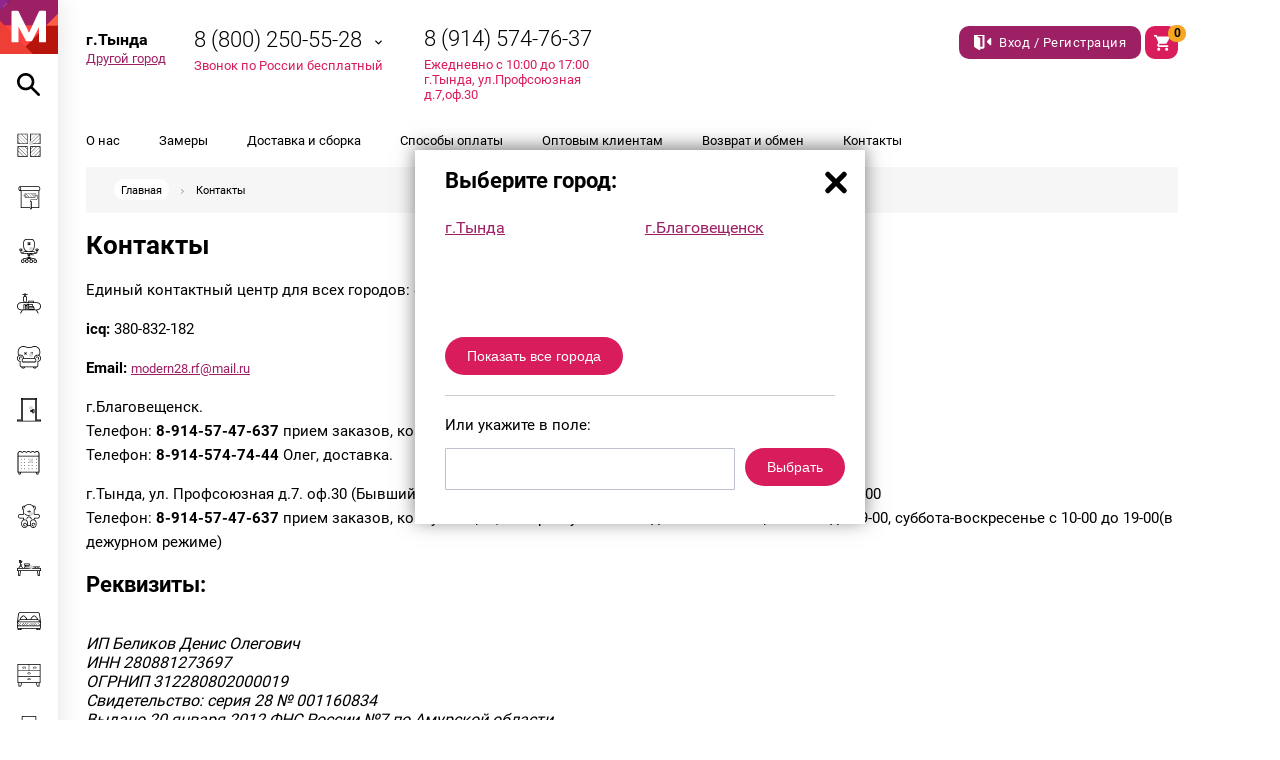

--- FILE ---
content_type: text/html; charset=utf-8
request_url: https://xn--28-jlce7aies.xn--p1ai/kontakty/
body_size: 32492
content:
<!DOCTYPE html>
<html lang="ru">
<head>
	<meta charset="utf-8">
	<meta name="viewport" content="width=device-width, initial-scale=1"/>
	<title>Контакты интернет-магазина недорогой мебели в Тынде — Модерн-28</title>
	<link rel="shortcut icon" type="image/x-icon" href="/local/templates/main/i/fav.ico">
	<link href="/local/templates/main/css/normalize.css" rel="stylesheet">
	<link rel="stylesheet" type="text/css" href="/local/templates/main/js/jquery-ui.min.css">
<meta name="cmsmagazine" content="08d2c32c584176fd62892dce1f3f2f0f" />
	<link href="/local/templates/main/js/swiper/swiper.min.css" rel="stylesheet">
			<link href="/local/templates/main/js/fancybox/jquery.fancybox.min.css" rel="stylesheet">
	<link href="/local/templates/main/more.css" rel="stylesheet">
	<meta http-equiv="Content-Type" content="text/html; charset=UTF-8" />
<meta name="robots" content="index, follow" />
<meta name="keywords" content="модерн28, корпусная мебель, мебель благовещенск, мебель цена, мебель Тында" />
<meta name="description" content="Контакты. Модерн28 - интернет-магазин корпусной мебели по доступным ценам. Заказать мебель с доставкой: 8 (800) 250 552 8. Бесплатная доставка по г. Тында и г. Благовещенск!" />
<style type="text/css">.bx-composite-btn {background: url(/bitrix/images/main/composite/sprite-1x.png) no-repeat right 0 #e94524;border-radius: 15px;color: #fff !important;display: inline-block;line-height: 30px;font-family: "Helvetica Neue", Helvetica, Arial, sans-serif !important;font-size: 12px !important;font-weight: bold !important;height: 31px !important;padding: 0 42px 0 17px !important;vertical-align: middle !important;text-decoration: none !important;}@media screen   and (min-device-width: 1200px)   and (max-device-width: 1600px)   and (-webkit-min-device-pixel-ratio: 2)  and (min-resolution: 192dpi) {.bx-composite-btn {background-image: url(/bitrix/images/main/composite/sprite-2x.png);background-size: 42px 124px;}}.bx-composite-btn-fixed {position: absolute;top: -45px;right: 15px;z-index: 10;}.bx-btn-white {background-position: right 0;color: #fff !important;}.bx-btn-black {background-position: right -31px;color: #000 !important;}.bx-btn-red {background-position: right -62px;color: #555 !important;}.bx-btn-grey {background-position: right -93px;color: #657b89 !important;}.bx-btn-border {border: 1px solid #d4d4d4;height: 29px !important;line-height: 29px !important;}.bx-composite-loading {display: block;width: 40px;height: 40px;background: url(/bitrix/images/main/composite/loading.gif);}</style>
<script data-skip-moving="true">(function(w, d) {var v = w.frameCacheVars = {"CACHE_MODE":"HTMLCACHE","banner":{"url":"https:\/\/www.1c-bitrix.ru\/composite\/","text":"Быстро с 1С-Битрикс","bgcolor":"#E94524","style":"white"},"storageBlocks":[],"dynamicBlocks":{"my_dynamic_area":"d41d8cd98f00","cleantalk_frame":"1a92189441b9"},"AUTO_UPDATE":true,"AUTO_UPDATE_TTL":120,"version":2};var inv = false;if (v.AUTO_UPDATE === false){if (v.AUTO_UPDATE_TTL && v.AUTO_UPDATE_TTL > 0){var lm = Date.parse(d.lastModified);if (!isNaN(lm)){var td = new Date().getTime();if ((lm + v.AUTO_UPDATE_TTL * 1000) >= td){w.frameRequestStart = false;w.preventAutoUpdate = true;return;}inv = true;}}else{w.frameRequestStart = false;w.preventAutoUpdate = true;return;}}var r = w.XMLHttpRequest ? new XMLHttpRequest() : (w.ActiveXObject ? new w.ActiveXObject("Microsoft.XMLHTTP") : null);if (!r) { return; }w.frameRequestStart = true;var m = v.CACHE_MODE; var l = w.location; var x = new Date().getTime();var q = "?bxrand=" + x + (l.search.length > 0 ? "&" + l.search.substring(1) : "");var u = l.protocol + "//" + l.host + l.pathname + q;r.open("GET", u, true);r.setRequestHeader("BX-ACTION-TYPE", "get_dynamic");r.setRequestHeader("X-Bitrix-Composite", "get_dynamic");r.setRequestHeader("BX-CACHE-MODE", m);r.setRequestHeader("BX-CACHE-BLOCKS", v.dynamicBlocks ? JSON.stringify(v.dynamicBlocks) : "");if (inv){r.setRequestHeader("BX-INVALIDATE-CACHE", "Y");}try { r.setRequestHeader("BX-REF", d.referrer || "");} catch(e) {}if (m === "APPCACHE"){r.setRequestHeader("BX-APPCACHE-PARAMS", JSON.stringify(v.PARAMS));r.setRequestHeader("BX-APPCACHE-URL", v.PAGE_URL ? v.PAGE_URL : "");}r.onreadystatechange = function() {if (r.readyState != 4) { return; }var a = r.getResponseHeader("BX-RAND");var b = w.BX && w.BX.frameCache ? w.BX.frameCache : false;if (a != x || !((r.status >= 200 && r.status < 300) || r.status === 304 || r.status === 1223 || r.status === 0)){var f = {error:true, reason:a!=x?"bad_rand":"bad_status", url:u, xhr:r, status:r.status};if (w.BX && w.BX.ready && b){BX.ready(function() {setTimeout(function(){BX.onCustomEvent("onFrameDataRequestFail", [f]);}, 0);});}w.frameRequestFail = f;return;}if (b){b.onFrameDataReceived(r.responseText);if (!w.frameUpdateInvoked){b.update(false);}w.frameUpdateInvoked = true;}else{w.frameDataString = r.responseText;}};r.send();var p = w.performance;if (p && p.addEventListener && p.getEntries && p.setResourceTimingBufferSize){var e = 'resourcetimingbufferfull';var h = function() {if (w.BX && w.BX.frameCache && w.BX.frameCache.frameDataInserted){p.removeEventListener(e, h);}else {p.setResourceTimingBufferSize(p.getEntries().length + 50);}};p.addEventListener(e, h);}})(window, document);</script>


<link href="/bitrix/cache/css/s1/main/template_cffaf724e9bad78134ce4a7499955992/template_cffaf724e9bad78134ce4a7499955992_v1.css?1753855930115308" type="text/css"  data-template-style="true" rel="stylesheet" />
<script>if(!window.BX)window.BX={};if(!window.BX.message)window.BX.message=function(mess){if(typeof mess==='object'){for(let i in mess) {BX.message[i]=mess[i];} return true;}};</script>
<script>(window.BX||top.BX).message({"JS_CORE_LOADING":"Загрузка...","JS_CORE_NO_DATA":"- Нет данных -","JS_CORE_WINDOW_CLOSE":"Закрыть","JS_CORE_WINDOW_EXPAND":"Развернуть","JS_CORE_WINDOW_NARROW":"Свернуть в окно","JS_CORE_WINDOW_SAVE":"Сохранить","JS_CORE_WINDOW_CANCEL":"Отменить","JS_CORE_WINDOW_CONTINUE":"Продолжить","JS_CORE_H":"ч","JS_CORE_M":"м","JS_CORE_S":"с","JSADM_AI_HIDE_EXTRA":"Скрыть лишние","JSADM_AI_ALL_NOTIF":"Показать все","JSADM_AUTH_REQ":"Требуется авторизация!","JS_CORE_WINDOW_AUTH":"Войти","JS_CORE_IMAGE_FULL":"Полный размер"});</script>

<script src="/bitrix/js/main/core/core.min.js?1728996037225181"></script>

<script>BX.Runtime.registerExtension({"name":"main.core","namespace":"BX","loaded":true});</script>
<script>BX.setJSList(["\/bitrix\/js\/main\/core\/core_ajax.js","\/bitrix\/js\/main\/core\/core_promise.js","\/bitrix\/js\/main\/polyfill\/promise\/js\/promise.js","\/bitrix\/js\/main\/loadext\/loadext.js","\/bitrix\/js\/main\/loadext\/extension.js","\/bitrix\/js\/main\/polyfill\/promise\/js\/promise.js","\/bitrix\/js\/main\/polyfill\/find\/js\/find.js","\/bitrix\/js\/main\/polyfill\/includes\/js\/includes.js","\/bitrix\/js\/main\/polyfill\/matches\/js\/matches.js","\/bitrix\/js\/ui\/polyfill\/closest\/js\/closest.js","\/bitrix\/js\/main\/polyfill\/fill\/main.polyfill.fill.js","\/bitrix\/js\/main\/polyfill\/find\/js\/find.js","\/bitrix\/js\/main\/polyfill\/matches\/js\/matches.js","\/bitrix\/js\/main\/polyfill\/core\/dist\/polyfill.bundle.js","\/bitrix\/js\/main\/core\/core.js","\/bitrix\/js\/main\/polyfill\/intersectionobserver\/js\/intersectionobserver.js","\/bitrix\/js\/main\/lazyload\/dist\/lazyload.bundle.js","\/bitrix\/js\/main\/polyfill\/core\/dist\/polyfill.bundle.js","\/bitrix\/js\/main\/parambag\/dist\/parambag.bundle.js"]);
</script>
<script>BX.Runtime.registerExtension({"name":"ui.dexie","namespace":"BX.Dexie3","loaded":true});</script>
<script>BX.Runtime.registerExtension({"name":"ls","namespace":"window","loaded":true});</script>
<script>BX.Runtime.registerExtension({"name":"fx","namespace":"window","loaded":true});</script>
<script>BX.Runtime.registerExtension({"name":"fc","namespace":"window","loaded":true});</script>
<script>BX.Runtime.registerExtension({"name":"pull.protobuf","namespace":"BX","loaded":true});</script>
<script>(window.BX||top.BX).message({"pull_server_enabled":"N","pull_config_timestamp":0,"pull_guest_mode":"N","pull_guest_user_id":0});(window.BX||top.BX).message({"PULL_OLD_REVISION":"Для продолжения корректной работы с сайтом необходимо перезагрузить страницу."});</script>
<script>BX.Runtime.registerExtension({"name":"pull.client","namespace":"BX","loaded":true});</script>
<script>BX.Runtime.registerExtension({"name":"pull","namespace":"window","loaded":true});</script>
<script>(window.BX||top.BX).message({"LANGUAGE_ID":"ru","FORMAT_DATE":"DD.MM.YYYY","FORMAT_DATETIME":"DD.MM.YYYY HH:MI:SS","COOKIE_PREFIX":"BITRIX_SM","SERVER_TZ_OFFSET":"10800","UTF_MODE":"Y","SITE_ID":"s1","SITE_DIR":"\/"});</script>


<script  src="/bitrix/cache/js/s1/main/kernel_main/kernel_main_v1.js?1753856404155628"></script>
<script src="/bitrix/js/ui/dexie/dist/dexie3.bundle.min.js?172899579088274"></script>
<script src="/bitrix/js/main/core/core_ls.min.js?15024462597365"></script>
<script src="/bitrix/js/main/core/core_frame_cache.min.js?172899592211210"></script>
<script src="/bitrix/js/pull/protobuf/protobuf.min.js?172899242476433"></script>
<script src="/bitrix/js/pull/protobuf/model.min.js?172899242414190"></script>
<script src="/bitrix/js/pull/client/pull.client.min.js?172899570149664"></script>
<script>BX.setJSList(["\/bitrix\/js\/main\/core\/core_fx.js","\/bitrix\/js\/main\/session.js","\/bitrix\/js\/main\/pageobject\/pageobject.js","\/bitrix\/js\/main\/core\/core_window.js","\/bitrix\/js\/main\/date\/main.date.js","\/bitrix\/js\/main\/core\/core_date.js","\/bitrix\/js\/main\/utils.js","\/local\/templates\/main\/js\/jquery.min.js","\/local\/templates\/main\/js\/jquery-ui.min.js","\/local\/templates\/main\/js\/autocomplete.js","\/local\/templates\/main\/js\/modernizr-custom.js","\/local\/templates\/main\/js\/parsley.min.js","\/local\/templates\/main\/js\/jquery.sticky-kit.min.js","\/local\/templates\/main\/js\/swiper\/swiper.min.js","\/local\/templates\/main\/js\/fancybox\/jquery.fancybox.pack.js","\/local\/templates\/main\/jquery.noty.packaged.min.js","\/local\/templates\/main\/jquery.dependent-selects.js","\/local\/templates\/main\/js\/hc-sticky.js","\/local\/templates\/main\/js\/perfect-scrollbar.js","\/local\/templates\/main\/js\/jquery.mask.min.js","\/local\/templates\/main\/js\/script.js","\/local\/templates\/main\/more.js"]);</script>
<script>BX.setCSSList(["\/local\/templates\/main\/css\/style.css","\/local\/templates\/main\/template_styles.css"]);</script>
<script>
					(function () {
						"use strict";

						var counter = function ()
						{
							var cookie = (function (name) {
								var parts = ("; " + document.cookie).split("; " + name + "=");
								if (parts.length == 2) {
									try {return JSON.parse(decodeURIComponent(parts.pop().split(";").shift()));}
									catch (e) {}
								}
							})("BITRIX_CONVERSION_CONTEXT_s1");

							if (cookie && cookie.EXPIRE >= BX.message("SERVER_TIME"))
								return;

							var request = new XMLHttpRequest();
							request.open("POST", "/bitrix/tools/conversion/ajax_counter.php", true);
							request.setRequestHeader("Content-type", "application/x-www-form-urlencoded");
							request.send(
								"SITE_ID="+encodeURIComponent("s1")+
								"&sessid="+encodeURIComponent(BX.bitrix_sessid())+
								"&HTTP_REFERER="+encodeURIComponent(document.referrer)
							);
						};

						if (window.frameRequestStart === true)
							BX.addCustomEvent("onFrameDataReceived", counter);
						else
							BX.ready(counter);
					})();
				</script>



<script  src="/bitrix/cache/js/s1/main/template_27824b8f7cfbfe4b5c993b0519b64408/template_27824b8f7cfbfe4b5c993b0519b64408_v1.js?1753855952725444"></script>
<script>var _ba = _ba || []; _ba.push(["aid", "45db8b0a641bf039272d89d6a516066b"]); _ba.push(["host", "xn--28-jlce7aies.xn--p1ai"]); (function() {var ba = document.createElement("script"); ba.type = "text/javascript"; ba.async = true;ba.src = (document.location.protocol == "https:" ? "https://" : "http://") + "bitrix.info/ba.js";var s = document.getElementsByTagName("script")[0];s.parentNode.insertBefore(ba, s);})();</script>


	<!-- Google Tag Manager -->
		<script>(function(w,d,s,l,i){w[l]=w[l]||[];w[l].push({'gtm.start':
		new Date().getTime(),event:'gtm.js'});var f=d.getElementsByTagName(s)[0],
		j=d.createElement(s),dl=l!='dataLayer'?'&l='+l:'';j.async=true;j.src=
		'https://www.googletagmanager.com/gtm.js?id='+i+dl;f.parentNode.insertBefore(j,f);
		})(window,document,'script','dataLayer','GTM-N8GHFCX');</script>
	<!-- End Google Tag Manager -->
	
</head>
<body data-type="main" class="mini-menu">

	<!-- Google Tag Manager (noscript) -->
		<noscript><iframe src="https://www.googletagmanager.com/ns.html?id=GTM-N8GHFCX"
		height="0" width="0" style="display:none;visibility:hidden"></iframe></noscript>
	<!-- End Google Tag Manager (noscript) -->
				<!-- temp navigation start -->
		<nav class="temp-menu">
			<a href="/" class="logo">
				<div class="logo__pic">
					<img src="/local/templates/main/i/modern-logo.svg" alt="Модерн28">
				</div>
				<div class="logo__text">
					<span>Модерн28.РФ</span>
				</div>
			</a>
			<a href="#" role="button" class="mobile-menu__btn c-hamburger c-hamburger--htx js-mobile-btn">
				<span></span>
			</a>
			<div class="login-basket login-basket--mobile">
				<div class="login">
					<a  class="btn-squard btn-login js-btn-login" href="/login/">
						<span class="btn-login__text">Вход / Регистрация</span>
					</a>
				</div>
				<div class="basket">
					<a class="btn-squard btn-basket" href="/cart/"></a>
					<span class="basket__number"></span>
				</div>
			</div>

			<div class="main-menu">
				<form method="get" action="/catalog/" class="main-menu__item main-menu__search">
					<button class="main-menu__icon search-btn icon--bottom js-search-btn">
						<svg xmlns="http://www.w3.org/2000/svg"  viewBox="0 0 22 22">
							<path d="M14.36 12.65c.98-1.28 1.53-2.93 1.53-4.71 0-4.4-3.55-7.94-7.95-7.94S0 3.54 0 7.94s3.54 7.95 7.94 7.95c1.78 0 3.37-.55 4.71-1.53l6.36 6.36c.24.24.55.36.85.36.31 0 .61-.12.86-.36.49-.49.49-1.23 0-1.71zM2.44 7.94c0-3.05 2.45-5.5 5.5-5.5 3.06 0 5.5 2.45 5.5 5.5 0 3.06-2.44 5.5-5.5 5.5-3.05 0-5.5-2.44-5.5-5.5z"/>
						</svg>
					</button>
					<i class="no-search-btn icon--top js-no-search"></i>
					<input class="main-menu__search-field" type="search" name="q" placeholder="Найти мебель">
				</form>
				    <a class="main-menu__item main-menu--has-submenu js-submenu-open" href="/catalog/napolnye-pokrytiya/">
        <div class="main-menu__icon">
           <svg width="24" height="25" viewBox="0 0 24 25" xmlns="http://www.w3.org/2000/svg">
<path fill-rule="evenodd" clip-rule="evenodd" d="M4.28736 1.33496H7.62497L10.1709 3.88084V7.21845L4.28736 1.33496ZM10.1709 3.48483L8.02098 1.33496H10.1709V3.48483ZM3.89135 1.33496H0.691041V1.47225L10.0336 10.8148H10.1709V7.61446L3.89135 1.33496ZM0.691041 1.86826L9.63755 10.8148H6.29995L0.691041 5.20587V1.86826ZM0.691041 5.60187V8.93948L2.56634 10.8148H5.90394L0.691041 5.60187ZM0.691041 9.33549L2.17033 10.8148H0.691041V9.33549ZM0.0376587 11.4682V0.68158H10.8242V11.4682H0.0376587ZM16.2957 1.33496H19.6333L13.8111 7.15712V3.81952L16.2957 1.33496ZM15.8997 1.33496H13.8111V3.42351L15.8997 1.33496ZM13.8111 7.55313L20.0293 1.33496H23.2909V1.41093L13.8871 10.8148H13.8111V7.55313ZM14.2831 10.8148H17.6207L23.2909 5.14454V1.80694L14.2831 10.8148ZM18.0167 10.8148L23.2909 5.54055V8.87815L21.3543 10.8148H18.0167ZM21.7503 10.8148H23.2909V9.27416L21.7503 10.8148ZM13.1577 11.4682V0.68158H23.9443V11.4682H13.1577ZM3.93713 14.5484H0.691041V14.6399L10.0793 24.0282H10.1709V20.7821L3.93713 14.5484ZM4.33314 14.5484L10.1709 20.3861V17.0485L7.67074 14.5484H4.33314ZM10.1709 14.5484V16.6525L8.06675 14.5484H10.1709ZM0.691041 18.3735V15.0359L9.68333 24.0282H6.34572L0.691041 18.3735ZM5.94971 24.0282L0.691041 18.7695V22.1071L2.61211 24.0282H5.94971ZM0.691041 24.0282V22.5031L2.2161 24.0282H0.691041ZM0.0376587 13.895V24.6816H10.8242V13.895H0.0376587ZM16.2499 14.5484H19.5875L13.8111 20.3248V16.9872L16.2499 14.5484ZM15.8539 14.5484H13.8111V16.5912L15.8539 14.5484ZM13.8111 20.7208L19.9835 14.5484H23.2909V14.5786L13.8413 24.0282H13.8111V20.7208ZM14.2373 24.0282H17.5749L23.2909 18.3122V14.9746L14.2373 24.0282ZM17.9709 24.0282L23.2909 18.7082V22.0458L21.3085 24.0282H17.9709ZM21.7045 24.0282H23.2909V22.4418L21.7045 24.0282ZM13.1577 24.6816V13.895H23.9443V24.6816H13.1577Z" />
</svg>
        </div>
        <span class="main-menu__text" data-name="napolnye-pokrytiya">Напольные покрытия</span>
        <span class="main-menu__hover">Напольные покрытия</span>
    </a>
            <div class="main-menu__submenu b-hidden" data-name="napolnye-pokrytiya">
            <a class="submenu__txt" href="/catalog/napolnye-pokrytiya/">
                                    Напольные покрытия                            </a>
            <i class="btn-close js-submenu-close"></i>
            <ul class="submenu-menu">
                                    <li><a href="/catalog/plintus/">Плинтус</a></li>
                                    <li><a href="/catalog/tyeplyy-pol-i-otoplenie-heatlife/">Тёплый пол и отопление HeatLife</a></li>
                                    <li><a href="/catalog/kronospan-laminat-/">Kronospan (Ламинат) </a></li>
                                    <li><a href="/catalog/kronospan-laminat/">Виниловый SPC CronaFloor (Ламинат)</a></li>
                                    <li><a href="/catalog/kronostar-laminat/">Kronostar(Ламинат)</a></li>
                                    <li><a href="/catalog/tarkett-laminat/">Tarkett(Ламинат)</a></li>
                 
            </ul>
        </div>
        <a class="main-menu__item" href="/catalog/oboi/">
        <div class="main-menu__icon">
           <svg width="23" height="25" viewBox="0 0 23 25" xmlns="http://www.w3.org/2000/svg">
<path fill-rule="evenodd" clip-rule="evenodd" d="M13.0305 23.2218C13.1169 23.2218 13.187 23.1518 13.187 23.0653L13.187 16.4598C13.187 16.3733 13.1169 16.3033 13.0305 16.3033L12.4767 16.3033C12.3903 16.3033 12.3202 16.3733 12.3202 16.4598L12.3202 23.0653C12.3202 23.1518 12.3903 23.2218 12.4767 23.2218L13.0305 23.2218ZM13.5 16.1467C13.5 16.0603 13.4299 15.9902 13.3435 15.9902L12.1637 15.9902C12.0773 15.9902 12.0072 16.0603 12.0072 16.1467L12.0072 23.3784C12.0072 23.4648 12.0773 23.5349 12.1637 23.5349L13.3435 23.5349C13.4299 23.5349 13.5 23.4648 13.5 23.3784L13.5 16.1467Z"/>
<path fill-rule="evenodd" clip-rule="evenodd" d="M13.3434 15.9121C13.473 15.9121 13.5781 16.0172 13.5781 16.1469L13.5781 23.3785C13.5781 23.5081 13.473 23.6133 13.3434 23.6133L12.1636 23.6133C12.0339 23.6133 11.9288 23.5081 11.9288 23.3785L11.9288 16.1469C11.9288 16.0172 12.0339 15.9121 12.1636 15.9121L13.3434 15.9121ZM13.4216 16.1469C13.4216 16.1037 13.3866 16.0686 13.3434 16.0686L12.1636 16.0686C12.1204 16.0686 12.0853 16.1037 12.0853 16.1469L12.0853 23.3785C12.0853 23.4217 12.1204 23.4567 12.1636 23.4567L13.3434 23.4567C13.3866 23.4567 13.4216 23.4217 13.4216 23.3785L13.4216 16.1469ZM13.0303 16.2251C13.16 16.2251 13.2651 16.3302 13.2651 16.4599L13.2651 23.0655C13.2651 23.1951 13.16 23.3002 13.0303 23.3002L12.4766 23.3002C12.3469 23.3002 12.2418 23.1951 12.2418 23.0655L12.2418 16.4599C12.2418 16.3302 12.3469 16.2251 12.4766 16.2251L13.0303 16.2251ZM13.1086 16.4599C13.1086 16.4167 13.0736 16.3816 13.0303 16.3816L12.4766 16.3816C12.4334 16.3816 12.3983 16.4167 12.3983 16.4599L12.3983 23.0655C12.3983 23.1087 12.4334 23.1437 12.4766 23.1437L13.0303 23.1437C13.0736 23.1437 13.1086 23.1087 13.1086 23.0655L13.1086 16.4599Z"/>
<path fill-rule="evenodd" clip-rule="evenodd" d="M13.187 23.67L13.187 23.5396L12.3202 23.5396L12.3202 23.67C12.3202 23.8429 12.4604 23.983 12.6332 23.983L12.874 23.983C13.0468 23.983 13.187 23.8429 13.187 23.67ZM13.5 23.2266L12.0072 23.2266L12.0072 23.67C12.0072 24.0157 12.2875 24.296 12.6332 24.296L12.874 24.296C13.2197 24.296 13.5 24.0157 13.5 23.67L13.5 23.2266Z"/>
<path fill-rule="evenodd" clip-rule="evenodd" d="M13.5781 23.1484L13.5781 23.6701C13.5781 24.0591 13.2628 24.3744 12.8738 24.3744L12.6331 24.3744C12.2441 24.3744 11.9288 24.0591 11.9288 23.6701L11.9288 23.1484L13.5781 23.1484ZM13.4216 23.3049L12.0853 23.3049L12.0853 23.6701C12.0853 23.9726 12.3306 24.2179 12.6331 24.2179L12.8738 24.2179C13.1764 24.2179 13.4216 23.9726 13.4216 23.6701L13.4216 23.3049ZM13.2651 23.4615L13.2651 23.6701C13.2651 23.8862 13.0899 24.0614 12.8738 24.0614L12.6331 24.0614C12.417 24.0614 12.2418 23.8862 12.2418 23.6701L12.2418 23.4615L13.2651 23.4615ZM13.1086 23.618L12.3983 23.618L12.3983 23.6701C12.3983 23.7998 12.5034 23.9049 12.6331 23.9049L12.8738 23.9049C13.0035 23.9049 13.1086 23.7998 13.1086 23.6701L13.1086 23.618Z"/>
<path fill-rule="evenodd" clip-rule="evenodd" d="M5.91204 10.3393L6.04245 10.3393L6.04245 9.47256L5.91204 9.47256C5.73917 9.47256 5.59903 9.6127 5.59903 9.78557L5.59903 10.0263C5.59903 10.1992 5.73917 10.3393 5.91204 10.3393ZM6.35547 10.6523L6.35547 9.15954L5.91204 9.15954C5.56629 9.15954 5.28601 9.43982 5.28601 9.78557L5.28601 10.0263C5.28601 10.3721 5.56629 10.6523 5.91204 10.6523L6.35547 10.6523Z"/>
<path fill-rule="evenodd" clip-rule="evenodd" d="M18.4512 9.47317H18.3208V10.3399H18.4512C18.6241 10.3399 18.7643 10.1998 18.7643 10.0269V9.78619C18.7643 9.61332 18.6241 9.47317 18.4512 9.47317ZM18.0078 9.16016V10.653H18.4512C18.797 10.653 19.0773 10.3727 19.0773 10.0269V9.78619C19.0773 9.44044 18.797 9.16016 18.4512 9.16016H18.0078Z"/>
<path fill-rule="evenodd" clip-rule="evenodd" d="M18.9816 10.063H19.3737V13.4422C19.3737 13.8745 19.0239 14.2247 18.5918 14.2247H12.7542C12.7542 14.2247 12.7542 14.2247 12.7542 14.2252H12.5977V16.016H12.9107L12.9107 14.5378H18.5918C19.197 14.5378 19.6868 14.0471 19.6868 13.4422V9.75H18.9816V10.063Z"/>
<path fill-rule="evenodd" clip-rule="evenodd" d="M18.9425 9.70898H19.726V13.4403C19.726 14.0668 19.2187 14.575 18.5919 14.575H12.9499L12.9499 16.0532H12.5586V14.1842H12.7484C12.7488 14.1841 12.7492 14.184 12.7496 14.184C12.7511 14.1838 12.7523 14.1838 12.7531 14.1837L12.754 14.1837L12.7542 14.1837H18.5919C19.0023 14.1837 19.3347 13.851 19.3347 13.4403V10.1003H18.9425V9.70898ZM19.0208 9.78724V10.022H19.4129V13.4403C19.4129 13.8942 19.0456 14.262 18.5919 14.262H12.7931L12.7931 14.2624H12.6368V15.975H12.8716L12.8716 14.4967H18.5919C19.1754 14.4967 19.6477 14.0237 19.6477 13.4403V9.78724H19.0208ZM12.7543 14.262H12.7557C12.755 14.262 12.7544 14.262 12.7543 14.262Z"/>
<path fill-rule="evenodd" clip-rule="evenodd" d="M6.53125 7.95156C6.53125 7.8219 6.63636 7.7168 6.76601 7.7168H17.5981C17.7277 7.7168 17.8328 7.8219 17.8328 7.95156V11.8106C17.8328 11.9402 17.7277 12.0453 17.5981 12.0453H6.76601C6.63636 12.0453 6.53125 11.9402 6.53125 11.8106V7.95156ZM7.00078 11.4976V10.1602L8.41634 11.5758H7.07903C7.03581 11.5758 7.00078 11.5408 7.00078 11.4976ZM7.00078 9.71757L8.85901 11.5758H10.7419L7.41703 8.18632H7.07903C7.03581 8.18632 7.00078 8.22136 7.00078 8.26458V9.71757ZM7.85542 8.18632H10.3968L13.7217 11.5758H11.1803L7.85542 8.18632ZM10.8352 8.18632L14.1601 11.5758H16.7009L13.376 8.18632H10.8352ZM13.8144 8.18632L17.1392 11.5758H17.285C17.3283 11.5758 17.3633 11.5408 17.3633 11.4976V10.0705L15.4432 8.18632H13.8144ZM15.8901 8.18632L17.3633 9.63205V8.26458C17.3633 8.22136 17.3283 8.18632 17.285 8.18632H15.8901Z"/>
<path fill-rule="evenodd" clip-rule="evenodd" d="M21.8262 0.890363C22.2346 1.29723 22.5054 2.01019 22.5054 2.82172C22.5054 3.85831 22.0637 4.73407 21.4576 5.01652V22.7794H13.4935V22.7797H21.4579V5.01678C22.0639 4.73433 22.5057 3.85857 22.5057 2.82198C22.5057 2.01027 22.2348 1.29718 21.8262 0.890363ZM20.9881 5.11245V5.11219H3.01859V22.3099H3.01885V5.11245H20.9881ZM12.0032 22.3102V22.7794H2.54932V22.7797H12.0034V22.3102H12.0032ZM2.54906 5.11245V5.11219H1.42253H1.42232C1.21457 5.11213 1.01888 5.01571 0.84738 4.84559C1.01894 5.01587 1.21472 5.11238 1.42258 5.11245H2.54906ZM1.42258 5.26896H2.39281V22.9362H12.1599V22.1537H3.17535V5.26896H20.8318V22.1537H13.337V22.9362H21.6144V5.11208C21.9188 4.94003 22.1707 4.6399 22.3499 4.27049C22.5473 3.86347 22.6622 3.36171 22.6622 2.82198C22.6622 2.16407 22.4914 1.56114 22.207 1.11786C21.9237 0.676282 21.5134 0.375 21.0362 0.375H1.42253C0.998144 0.375136 0.649929 0.693765 0.416986 1.1286C0.180531 1.56999 0.0390625 2.16895 0.0390625 2.82198C0.0390625 3.47501 0.180531 4.07397 0.416986 4.51536C0.649929 4.95019 0.998194 5.26882 1.42258 5.26896ZM2.02398 2.82198C2.02398 3.37207 1.90317 3.83905 1.73875 4.14593C1.56598 4.46837 1.42793 4.48573 1.42265 4.48639C1.41737 4.48573 1.2796 4.46837 1.10684 4.14593C0.942416 3.83905 0.821607 3.37207 0.821607 2.82198C0.821607 2.27189 0.942416 1.80491 1.10684 1.49803C1.27958 1.17563 1.41762 1.15824 1.42293 1.15757L1.42294 1.15757C1.42821 1.15823 1.56598 1.17559 1.73875 1.49803C1.90317 1.80491 2.02398 2.27189 2.02398 2.82198ZM2.80652 2.82198C2.80652 2.18499 2.67178 1.59722 2.44386 1.15754H21.0362C21.157 1.15754 21.3526 1.23524 21.5484 1.54042C21.7404 1.83975 21.8797 2.29115 21.8797 2.82198C21.8797 3.35281 21.7404 3.80421 21.5484 4.10354C21.3526 4.40872 21.157 4.48642 21.0362 4.48642H2.44386C2.67178 4.04674 2.80652 3.45897 2.80652 2.82198ZM2.65001 2.82198C2.65001 2.16636 2.50242 1.57507 2.26587 1.15754C2.23454 1.10224 2.20164 1.04999 2.16733 1.00104H21.0362C21.1745 1.00104 21.3375 1.06452 21.4979 1.22542C21.3374 1.06433 21.1743 1.00078 21.0359 1.00078H2.16707C2.46048 1.41931 2.64975 2.07926 2.64975 2.82172C2.64975 3.56418 2.46048 4.22414 2.16707 4.64267H2.16751C2.20176 4.59379 2.23459 4.54162 2.26587 4.48642C2.50242 4.06889 2.65001 3.4776 2.65001 2.82198ZM1.67247 1.13587C1.56507 1.02819 1.47409 1.00078 1.42253 1.00078C1.34034 1.00078 1.15799 1.07043 0.968622 1.42386C0.789791 1.75763 0.664839 2.25102 0.664839 2.82172C0.664839 3.39242 0.789791 3.88581 0.968622 4.21958C1.03894 4.35083 1.1083 4.44294 1.17191 4.50689C1.10837 4.44295 1.03911 4.35091 0.968881 4.21984C0.790049 3.88607 0.665098 3.39268 0.665098 2.82198C0.665098 2.25128 0.790049 1.75789 0.968881 1.42412C1.15825 1.07068 1.3406 1.00104 1.42279 1.00104C1.47431 1.00104 1.56518 1.0284 1.67247 1.13587Z"/>
</svg>
        </div>
        <span class="main-menu__text" data-name="oboi">Стройматериалы</span>
        <span class="main-menu__hover">Стройматериалы</span>
    </a>
        <a class="main-menu__item main-menu--has-submenu js-submenu-open" href="/catalog/ofisnaya-mebel/">
        <div class="main-menu__icon">
           <svg xmlns="http://www.w3.org/2000/svg" xmlns:xlink="http://www.w3.org/1999/xlink" viewBox="0 0 26 26">
						<defs>
							<path id="a" d="M22.1 12.1h-.9c-.2 0-.4-.2-.4-.4s.2-.4.4-.4h.9c.2 0 .4.2.4.4.1.2-.1.4-.4.4zm-7.4 3H6.5c.2-.5.7-.9 1.2-.9h10.5c.6 0 1.1.4 1.2.9h-4.7zm-1.3 2.6h-.9v-.4h.9v.4zm.4-1.3H12V16h1.8v.4zM7.7 8.2V3.4C7.7 2 8.9.9 10.3.9h5.4c1.4 0 2.6 1.1 2.6 2.5v4.8c0 2.9-2.4 5.2-5.3 5.2s-5.3-2.3-5.3-5.2zm4.8 12.1h.9v.4h-.9v-.4zm8.3 3.7c0 .6-.5 1.1-1.1 1.1s-1.1-.5-1.1-1.1.5-1.1 1.1-1.1 1.1.5 1.1 1.1zm-4.3 0c0 .6-.5 1.1-1.1 1.1s-1.1-.5-1.1-1.1.5-1.1 1.1-1.1 1.1.5 1.1 1.1zm-5.9 1.1c-.6 0-1.1-.5-1.1-1.1s.5-1.1 1.1-1.1 1.1.5 1.1 1.1-.5 1.1-1.1 1.1zM7.3 24c0 .6-.5 1.1-1.1 1.1s-1.1-.5-1.1-1.1.5-1.1 1.1-1.1 1.1.5 1.1 1.1zm-4-12.3c0-.2.2-.4.4-.4h.9c.2 0 .4.2.4.4s-.2.4-.4.4h-.8c-.3 0-.5-.2-.5-.4zm18.8-1.3h-.9c-.7 0-1.3.6-1.3 1.3s.6 1.3 1.3 1.3v.9c0 .6-.4 1.1-.9 1.2-.2-1-1.1-1.7-2.1-1.7h-2.1c1.8-1.1 3-3 3-5.2V3.4c0-1.9-1.5-3.4-3.4-3.4h-5.4C8.4 0 6.8 1.5 6.8 3.4v4.8c0 2.2 1.2 4.1 3 5.2H7.7c-1 0-1.9.7-2.1 1.7-.5-.2-.9-.7-.9-1.2V13c.7 0 1.3-.6 1.3-1.3s-.6-1.3-1.3-1.3h-.9c-.7 0-1.3.6-1.3 1.3S3 13 3.8 13v.9c0 1 .8 1.9 1.8 2.1h5.7v1.3h.4v1.3h.9v.9h-.9v.5l-5.3 1.2h-.1-.1c-.1 0 0 0-.1.1v.8c-1.1.1-1.9.9-1.9 1.9 0 1.1.9 2 2 2s2-.9 2-2c0-.8-.6-1.6-1.3-1.8V22l4.8-1.1v.1l-1.1 1c-1.1 0-2 .9-2 2s.9 2 2 2 2-.9 2-2c0-.7-.4-1.3-1-1.7l.7-.7h1.4l.7.7c-.6.3-1 1-1 1.7 0 1.1.9 2 2 2s2-.9 2-2-.9-2-2-2l-1.1-1v-.1l4.8 1.1v.2c-.8.3-1.3 1-1.3 1.8 0 1.1.9 2 2 2s2-.9 2-2c0-1-.8-1.8-1.8-1.9v-.5-.1-.1-.1l-.1-.1h-.1-.1L14.3 20v-.5h-.9v-.9h.9v-1.3h.4v-1.1l1.4 1.4.1.1h1.5c.2 0 .4-.2.4-.4s-.2-.4-.4-.4h-1.1l-.8-.9h4.6c1-.2 1.8-1.1 1.8-2.1V13c.7 0 1.3-.6 1.3-1.3s-.6-1.3-1.4-1.3z"></path>
						</defs>
						<clipPath id="b">
							<use xlink:href="#a" overflow="visible"></use>
						</clipPath>
						<g clip-path="url(#b)">
							<defs>
								<path id="c" d="M-16.5-949h60v2204h-60z"></path>
							</defs>
							<clipPath id="d">			
								<use xlink:href="#c" overflow="visible"></use>
							</clipPath>
							<path clip-path="url(#d)" d="M-2.5-5h31v36h-31z"></path>
						</g>
						<g>
							<defs>
								<path id="e" d="M12.6 5.5c-.2-.2-.2-.5 0-.7.1-.1.2-.1.3-.1s.3 0 .3.1c.2.2.2.5 0 .7-.1.2-.4.2-.6 0zm2-1.9c-.2-.2-.4-.2-.6 0l-.4.4c-.4-.2-.8-.2-1.2 0l-.4-.4c-.2-.2-.4-.2-.6 0-.2.2-.2.4 0 .6l.4.4c-.2.4-.2.8 0 1.2l-.4.4c-.2.2-.2.4 0 .6.1.1.2.1.3.1s.2 0 .3-.1l.4-.4c.2.1.4.1.6.1s.4-.1.6-.1l.4.4c.1.1.2.1.3.1s.2 0 .3-.1c.2-.2.2-.4 0-.6l-.4-.4c.2-.4.2-.8 0-1.2l.4-.4c.2-.2.2-.5 0-.6z"></path>
							</defs>
							<clipPath id="f">
								<use xlink:href="#e" overflow="visible"></use>
							</clipPath>
							<g clip-path="url(#f)">
								<defs>
									<path id="g" d="M-16.5-949h60v2204h-60z"></path>
								</defs>
								<clipPath id="h">
									<use xlink:href="#g" overflow="visible"></use>
								</clipPath>
								<path clip-path="url(#h)" d="M6.2-1.6h13.5v13.5H6.2z"></path>
							</g>
						</g>
					</svg>        </div>
        <span class="main-menu__text" data-name="ofisnaya-mebel">Офисная мебель</span>
        <span class="main-menu__hover">Офисная мебель</span>
    </a>
            <div class="main-menu__submenu b-hidden" data-name="ofisnaya-mebel">
            <a class="submenu__txt" href="/catalog/ofisnaya-mebel/">
                                    Офисная мебель                            </a>
            <i class="btn-close js-submenu-close"></i>
            <ul class="submenu-menu">
                                    <li><a href="/catalog/kompyuternye-kresla/">Компьютерные кресла</a></li>
                 
            </ul>
        </div>
        <a class="main-menu__item" href="/catalog/mebel-iz-stekla/">
        <div class="main-menu__icon">
           <svg xmlns="http://www.w3.org/2000/svg" viewBox="0 0 23 20">
						<title>Page 1</title>
						<path d="M19.17 8.82H16.1V7.28h-5.37v1.54H8.84c.46-.69.74-1.79.74-3.07 0-.9-.15-1.76-.42-2.44l-.09-.24h-.98c.18-.88.95-1.54 1.88-1.54a.38.38 0 1 0 0-.76c-.75 0-1.43.31-1.92.81V.38A.38.38 0 0 0 7.67 0c-.22 0-.39.17-.39.38v1.2C6.8 1.08 6.12.77 5.37.77c-.22 0-.39.17-.39.38s.17.38.39.38c.92 0 1.7.66 1.87 1.54h-.97l-.1.24c-.27.68-.42 1.54-.42 2.44 0 1.28.29 2.38.74 3.07H3.83C1.72 8.82 0 10.54 0 12.65c0 2.11 1.72 3.83 3.83 3.83h.85l-1.56 2.48c-.11.18-.05.42.13.53.06.04.13.06.2.06.13 0 .25-.06.33-.18l1.8-2.89h12.61l1.8 2.89c.07.12.2.18.33.18a.386.386 0 0 0 .32-.59l-1.55-2.48h.08c2.11 0 3.83-1.72 3.83-3.83 0-2.11-1.72-3.83-3.83-3.83zM.77 12.65c0-1.69 1.37-3.07 3.06-3.07h15.34c1.69 0 3.06 1.38 3.06 3.07s-1.37 3.07-3.06 3.07h-2.3V13.8h-.77v-1.53h-.77v-1.54H11.5v-.38H9.2v1.15h-.77v-.77h-2.3v4.99h-2.3c-1.69 0-3.06-1.38-3.06-3.07zm6.02-8.82h1.75c.18.55.28 1.23.28 1.92 0 1.87-.68 3.07-1.15 3.07-.47 0-1.15-1.2-1.15-3.07 0-.69.09-1.37.27-1.92zm9.31 10.74v.76h-4.6v-.76zM6.9 11.5h.77v4.22H6.9zm8.43 1.53v.77H11.5v-.77zm0-4.98v.77H11.5v-.77zm-6.9 4.22h.77v3.45h-.77zm6.14-.77v.77H11.5v-.77zm-4.6-.38h.76v4.6h-.76z"></path>
					</svg>        </div>
        <span class="main-menu__text" data-name="mebel-iz-stekla">Мебель из стекла</span>
        <span class="main-menu__hover">Мебель из стекла</span>
    </a>
        <a class="main-menu__item main-menu--has-submenu js-submenu-open" href="/catalog/myagkaya-mebel/">
        <div class="main-menu__icon">
           <svg xmlns="http://www.w3.org/2000/svg" viewBox="0 0 23 23">
						<title>Fill 1</title>
						<path d="M21.36 9.75c.06-.05.13-.1.19-.15.43-.39.68-.94.68-1.53V6.33c0-.14 0-.27-.01-.4-.11-1.68-1-3.17-2.42-4.08a5.343 5.343 0 0 0-4.92-.45l-.07.03a8.54 8.54 0 0 1-6.62 0l-.06-.03C6.52.74 4.68.9 3.21 1.85 1.78 2.76.9 4.25.78 5.93c-.01.13-.01.26-.01.4v1.74c0 .58.23 1.11.66 1.49.07.07.15.12.23.18-.87.53-1.5 1.45-1.63 2.51-.12.99.14 1.94.73 2.68.5.61 1.17 1.01 1.93 1.14v3.6c0 .86.7 1.6 1.57 1.71.17.72.81 1.19 1.68 1.19.87 0 1.5-.46 1.68-1.17h7.76c.18.71.81 1.17 1.68 1.17.87 0 1.51-.47 1.68-1.19.87-.11 1.58-.85 1.58-1.71v-3.6c.75-.13 1.42-.53 1.92-1.14.59-.74.85-1.69.73-2.68a3.46 3.46 0 0 0-1.61-2.5zM1.93 8.97a1.21 1.21 0 0 1-.39-.9V6.33c0-.12 0-.23.01-.34.09-1.44.85-2.7 2.06-3.48 1.27-.81 2.85-.95 4.23-.38l.07.02c2.31.97 4.87.97 7.19.01l.07-.03c1.37-.57 2.95-.43 4.22.38 1.22.78 1.97 2.04 2.07 3.48 0 .11.01.22.01.33v1.75c0 .36-.16.7-.42.94-.26.23-.61.33-.95.28l-.07-.01c-.96-.11-1.92.2-2.63.85-.64.59-1.03 1.4-1.11 2.26H6.71c-.08-.86-.47-1.67-1.11-2.26-.71-.65-1.67-.96-2.63-.85l-.01.01h-.01c-.38.04-.75-.07-1.02-.32zm14.58 4.21c.62 0 1.12.51 1.12 1.15v1.16c0 .23-.19.43-.42.43H5.79c-.23 0-.42-.2-.42-.43v-1.16c0-.64.5-1.15 1.12-1.15zM5.08 21.4H6.8c-.17.28-.52.39-.86.39-.33 0-.69-.11-.86-.39zm11.12 0h1.72c-.17.28-.53.39-.86.39-.34 0-.69-.11-.86-.39zm3.71-6.06l-.36.02v4.31c0 .49-.49.95-1.03.95H4.48c-.54 0-1.03-.46-1.03-.95v-4.31l-.36-.02c-.68-.05-1.3-.37-1.74-.91-.46-.57-.66-1.31-.56-2.08.15-1.19 1.1-2.15 2.27-2.29.1-.01.2-.01.29-.01h.04c.14 0 .28.01.42.04h.04c.14.03.27.07.4.12.02 0 .04.01.07.02.12.05.25.11.36.19l.06.03a2.638 2.638 0 0 1 1.2 2.04c-.77.24-1.34.97-1.34 1.84v1.16c0 .67.53 1.21 1.19 1.21h11.42c.66 0 1.19-.54 1.19-1.21v-1.16c0-.87-.57-1.6-1.35-1.84.01-.03.01-.06.01-.09.07-.64.37-1.25.85-1.68.56-.51 1.27-.74 2.02-.66h.01c1.17.14 2.12 1.1 2.27 2.29.1.77-.11 1.51-.56 2.08-.44.54-1.06.86-1.74.91z"></path>
						<path d="M18.11 11.52c-.15.15-.15.4 0 .55.15.15.39.15.54 0 .38-.38.99-.38 1.36 0 .37.38.37 1 0 1.38-.15.16-.15.4 0 .56a.386.386 0 0 0 .54 0c.67-.69.67-1.81 0-2.49-.67-.69-1.77-.69-2.44 0zM4.94 11.52c-.67-.69-1.76-.69-2.44 0-.67.68-.67 1.8 0 2.49.08.07.18.11.28.11.09 0 .19-.04.27-.11.15-.16.15-.4 0-.56a.976.976 0 0 1-.28-.69c0-.26.1-.51.28-.69.37-.38.98-.38 1.35 0 .15.15.39.15.54 0 .15-.15.15-.4 0-.55zM13.11 9.23c.08.08.18.12.27.12.1 0 .2-.04.27-.12l.5-.5.5.5c.07.08.17.12.27.12.09 0 .19-.04.27-.12.15-.15.15-.4 0-.55l-.5-.51.5-.5c.15-.15.15-.4 0-.56a.38.38 0 0 0-.54 0l-.5.51-.5-.51a.38.38 0 0 0-.54 0c-.15.16-.15.41 0 .56l.5.5-.5.51c-.15.15-.15.4 0 .55zM7.11 9.23c.08.08.18.12.27.12.1 0 .2-.04.27-.12l.5-.5.5.5c.07.08.17.12.27.12.09 0 .19-.04.27-.12.15-.15.15-.4 0-.55l-.5-.51.5-.5c.15-.15.15-.4 0-.56a.38.38 0 0 0-.54 0l-.5.51-.5-.51a.38.38 0 0 0-.54 0c-.15.16-.15.41 0 .56l.5.5-.5.51c-.15.15-.15.4 0 .55z"></path>
					</svg>        </div>
        <span class="main-menu__text" data-name="myagkaya-mebel">Мягкая мебель</span>
        <span class="main-menu__hover">Мягкая мебель</span>
    </a>
            <div class="main-menu__submenu b-hidden" data-name="myagkaya-mebel">
            <a class="submenu__txt" href="/catalog/myagkaya-mebel/">
                                    Мягкая мебель                            </a>
            <i class="btn-close js-submenu-close"></i>
            <ul class="submenu-menu">
                                    <li><a href="/catalog/divany-pryamye/">Диваны прямые</a></li>
                                    <li><a href="/catalog/divany-uglovye/">Диваны угловые</a></li>
                                    <li><a href="/catalog/kresla/">Кресла</a></li>
                 
            </ul>
        </div>
        <a class="main-menu__item main-menu--has-submenu js-submenu-open" href="/catalog/mezhkomnatnye-dveri/">
        <div class="main-menu__icon">
           <svg xmlns="http://www.w3.org/2000/svg" viewBox="0 0 22 22">
						<title>Fill 1</title>
						<path d="M18.33.37V.35c0-.02 0-.04-.01-.05 0-.02 0-.04-.01-.06V.23c-.01-.01-.02-.02-.02-.03-.01-.02-.02-.04-.03-.05a.078.078 0 0 0-.04-.04l-.04-.04a.076.076 0 0 0-.04-.02c-.01-.01-.02-.02-.03-.02-.01 0-.01 0-.02-.01-.02 0-.03-.01-.05-.01-.02 0-.04-.01-.06-.01H4.02C4 0 3.98.01 3.96.01c-.02 0-.03.01-.05.01-.01.01-.01.01-.02.01s-.02.01-.03.02c-.01 0-.03.01-.04.02l-.04.04c-.02.01-.03.02-.04.04-.01.01-.02.03-.03.05 0 .01-.01.02-.02.03v.01c-.01.02-.01.04-.01.06-.01.01-.01.03-.01.05V19.8H0v1.83h22V19.8h-3.67zM16.5 1.83V20.9h-11V1.83zm.73 19.07V1.62l.37-.37V20.9zm-12.83 0V1.25l.37.37V20.9zM16.71 1.1H5.29L4.92.73h12.16zM3.67 20.53v.37H.73v-.37zm14.66.37v-.37h2.94v.37z"></path>
						<path d="M14.36 10c-.49 0-.89.4-.89.9v.2h-.55a.915.915 0 0 0 0 1.83h.55v.21c0 .49.4.89.89.89h.78c.49 0 .89-.4.89-.89V10.9c0-.5-.4-.9-.89-.9zm-1.63 2.02c0-.1.09-.19.19-.19h1.28v.37h-1.28c-.1 0-.19-.08-.19-.18zm2.41 1.28h-.78c-.09 0-.16-.07-.16-.16v-.21h.73V11.1h-.73v-.2c0-.09.07-.17.16-.17h.78c.09 0 .16.08.16.17v2.24c0 .09-.07.16-.16.16z"></path>
					</svg>        </div>
        <span class="main-menu__text" data-name="mezhkomnatnye-dveri">Межкомнатные двери</span>
        <span class="main-menu__hover">Межкомнатные двери</span>
    </a>
            <div class="main-menu__submenu b-hidden" data-name="mezhkomnatnye-dveri">
            <a class="submenu__txt" href="/catalog/mezhkomnatnye-dveri/">
                                    Межкомнатные двери                            </a>
            <i class="btn-close js-submenu-close"></i>
            <ul class="submenu-menu">
                                    <li><a href="/catalog/style-lite-3d-plenka/">Style lite (3D пленка)</a></li>
                                    <li><a href="/catalog/nordika-emal-/">Нордика (Эмаль)</a></li>
                                    <li><a href="/catalog/dveri-pvkh/">Двери ПВХ</a></li>
                                    <li><a href="/catalog/kraft-ekoshpon/">Крафт (Экошпон)</a></li>
                                    <li><a href="/catalog/royal-ekoshpon/">ROYAL (Экошпон)</a></li>
                                    <li><a href="/catalog/pogonazhnye-izdeliya/">Погонажные изделия</a></li>
                                    <li><a href="/catalog/furnitura-dlya-mezhkomnatnykh-dverey/">Фурнитура для межкомнатных дверей</a></li>
                                    <li><a href="/catalog/piramida-emal/">Пирамида (Эмаль)</a></li>
                                    <li><a href="/catalog/seriya-toskana/">Серия Тоскана</a></li>
                                    <li><a href="/catalog/seriya-emal-leskom/">Серия Эмаль Леском</a></li>
                                    <li><a href="/catalog/seriya-invisible/">Серия Invisible</a></li>
                                    <li><a href="/catalog/seriya-premer/">Серия Премьер</a></li>
                                    <li><a href="/catalog/seriya-gretsiya/">Серия Греция</a></li>
                                    <li><a href="/catalog/seriya-f-eksh-/">Серия F - ( ЭКШ )</a></li>
                                    <li><a href="/catalog/master-ekoshpon/">Мастер (Экошпон)</a></li>
                                    <li><a href="/catalog/seriya-imidzh-emal/">Серия Имидж эмаль</a></li>
                 
            </ul>
        </div>
        <a class="main-menu__item main-menu--has-submenu js-submenu-open" href="/catalog/matrasy/">
        <div class="main-menu__icon">
           <svg xmlns="http://www.w3.org/2000/svg" viewBox="0 0 21 22">
						<title>Fill 1</title>
						<path d="M17.77 7.39c0 .21-.17.38-.38.38-.22 0-.39-.17-.39-.38 0-.22.17-.39.39-.39.21 0 .38.17.38.39zM17.77 10.39c0 .21-.17.38-.38.38-.22 0-.39-.17-.39-.38 0-.22.17-.39.39-.39.21 0 .38.17.38.39zM17.77 13.39c0 .21-.17.38-.38.38-.22 0-.39-.17-.39-.38 0-.22.17-.39.39-.39.21 0 .38.17.38.39zM13.77 7.39c0 .21-.17.38-.38.38-.22 0-.39-.17-.39-.38 0-.22.17-.39.39-.39.21 0 .38.17.38.39zM13.77 10.39c0 .21-.17.38-.38.38-.22 0-.39-.17-.39-.38 0-.22.17-.39.39-.39.21 0 .38.17.38.39zM13.77 13.39c0 .21-.17.38-.38.38-.22 0-.39-.17-.39-.38 0-.22.17-.39.39-.39.21 0 .38.17.38.39zM10.77 7.39c0 .21-.17.38-.38.38-.22 0-.39-.17-.39-.38 0-.22.17-.39.39-.39.21 0 .38.17.38.39zM10.77 10.39c0 .21-.17.38-.38.38-.22 0-.39-.17-.39-.38 0-.22.17-.39.39-.39.21 0 .38.17.38.39zM10.77 13.39c0 .21-.17.38-.38.38-.22 0-.39-.17-.39-.38 0-.22.17-.39.39-.39.21 0 .38.17.38.39zM6.77 7.39c0 .21-.17.38-.38.38-.22 0-.39-.17-.39-.38 0-.22.17-.39.39-.39.21 0 .38.17.38.39zM6.77 10.39c0 .21-.17.38-.38.38-.22 0-.39-.17-.39-.38 0-.22.17-.39.39-.39.21 0 .38.17.38.39zM6.77 13.39c0 .21-.17.38-.38.38-.22 0-.39-.17-.39-.38 0-.22.17-.39.39-.39.21 0 .38.17.38.39zM3.77 7.39c0 .21-.17.38-.38.38-.22 0-.39-.17-.39-.38 0-.22.17-.39.39-.39.21 0 .38.17.38.39zM3.77 10.39c0 .21-.17.38-.38.38-.22 0-.39-.17-.39-.38 0-.22.17-.39.39-.39.21 0 .38.17.38.39zM3.77 13.39c0 .21-.17.38-.38.38-.22 0-.39-.17-.39-.38 0-.22.17-.39.39-.39.21 0 .38.17.38.39zM17.77 16.39c0 .21-.17.38-.38.38-.22 0-.39-.17-.39-.38 0-.22.17-.39.39-.39.21 0 .38.17.38.39zM13.77 16.39c0 .21-.17.38-.38.38-.22 0-.39-.17-.39-.38 0-.22.17-.39.39-.39.21 0 .38.17.38.39zM10.77 16.39c0 .21-.17.38-.38.38-.22 0-.39-.17-.39-.38 0-.22.17-.39.39-.39.21 0 .38.17.38.39zM6.77 16.39c0 .21-.17.38-.38.38-.22 0-.39-.17-.39-.38 0-.22.17-.39.39-.39.21 0 .38.17.38.39zM3.77 16.39c0 .21-.17.38-.38.38-.22 0-.39-.17-.39-.38 0-.22.17-.39.39-.39.21 0 .38.17.38.39z"></path>
						<path d="M20.05 1.95c-.03-.12-.06-.23-.1-.34a.358.358 0 0 0-.04-.11c-.03-.09-.07-.17-.11-.25-.04-.06-.07-.12-.11-.18-.03-.05-.07-.11-.11-.16-.05-.07-.11-.13-.17-.19-.03-.04-.07-.08-.1-.11l-.18-.15a.99.99 0 0 0-.17-.11c-.04-.03-.08-.06-.13-.09-.09-.04-.17-.08-.27-.11a.3.3 0 0 0-.1-.04c-.11-.04-.22-.06-.33-.08-.01 0-.02-.01-.03-.01h-.05c-.02 0-.03-.01-.05-.01h-.11C17.85 0 17.81 0 17.77 0c-.06 0-.13.01-.19.01-.03 0-.05 0-.08.01-.08.01-.16.02-.23.04h-.04c-.36.09-.7.26-.98.51-.01 0-.01 0-.01.01-.07.06-.14.13-.2.2-.06.06-.14.1-.22.1-.07 0-.11-.02-.15-.07C15.23.3 14.59 0 13.91 0c-.68 0-1.33.3-1.77.82-.08.09-.25.09-.33 0C11.37.3 10.72 0 10.04 0c-.68 0-1.32.3-1.76.82-.08.09-.25.09-.33 0C7.5.3 6.86 0 6.18 0 5.5 0 4.86.3 4.42.81c-.04.05-.09.08-.15.07-.08 0-.16-.04-.22-.1-.06-.07-.13-.14-.2-.2L3.84.57C3.49.26 3.05.07 2.58.02 2.56.01 2.55.01 2.54.01 2.46.01 2.39 0 2.31 0c-.03 0-.07.01-.11.01h-.11c-.02 0-.03.01-.05.01h-.05c-.01 0-.02.01-.03.01-.12.02-.23.04-.33.08-.04.01-.07.02-.11.04-.09.03-.18.07-.26.11-.05.03-.09.06-.14.09-.05.03-.1.07-.16.11C.9.5.84.56.78.61.74.64.71.68.68.71.62.78.56.84.5.92c-.03.04-.07.09-.1.15-.04.06-.08.12-.11.18-.04.08-.08.16-.11.24-.02.04-.03.08-.04.12-.04.11-.08.22-.1.34v.04c-.03.13-.04.27-.04.41v17.3h.77v1.55c0 .21.18.38.39.38h1.16c.16 0 .3-.09.36-.24l.67-1.69h13.39l.67 1.69c.06.15.2.24.36.24h1.16c.21 0 .38-.17.38-.38V19.7h.78V2.4c0-.14-.02-.28-.04-.41v-.04zM5 1.32c.3-.35.73-.55 1.18-.55.45 0 .88.2 1.18.55.37.44 1.13.44 1.51 0 .29-.35.72-.55 1.17-.55.46 0 .89.2 1.18.55.37.44 1.14.44 1.51 0 .29-.35.72-.55 1.18-.55.45 0 .88.2 1.17.55.19.21.45.33.73.33.32 0 .6-.12.8-.36.26-.29.61-.46.99-.51h.01c.06 0 .11-.01.17-.01.02 0 .04.01.06.01h.11c.06.01.12.03.18.04.03.01.06.01.09.02.08.03.16.06.24.1l.01.01c.5.27.84.83.84 1.45v1.85H.77V2.4c0-.62.35-1.18.85-1.45V.94c.08-.04.16-.07.24-.1.03-.01.06-.01.09-.02.06-.01.13-.03.19-.04h.11c.02 0 .04-.01.06-.01.05 0 .11.01.16.01h.02c.38.05.73.22.98.51.21.24.51.36.81.36.28 0 .54-.12.72-.33zM1.55 20.86V19.7h.97l-.46 1.16zm16.48 0l-.46-1.16h.97v1.16zM.77 18.93V5.02h18.54v13.91z"></path>
					</svg>        </div>
        <span class="main-menu__text" data-name="matrasy">Матрасы</span>
        <span class="main-menu__hover">Матрасы</span>
    </a>
            <div class="main-menu__submenu b-hidden" data-name="matrasy">
            <a class="submenu__txt" href="/catalog/matrasy/">
                                    Матрасы                            </a>
            <i class="btn-close js-submenu-close"></i>
            <ul class="submenu-menu">
                                    <li><a href="/catalog/askona-compact/">Аскона COMPACT</a></li>
                                    <li><a href="/catalog/askona-fitness/">Аскона FITNESS</a></li>
                                    <li><a href="/catalog/askona-ortopedicheskoe-osnovanie/">Аскона(Ортопедическое основание)</a></li>
                                    <li><a href="/catalog/detskie-matrasy/">Детские матрасы</a></li>
                                    <li><a href="/catalog/askona-terapia-new/">Аскона TERAPIA NEW</a></li>
                                    <li><a href="/catalog/namatrasniki-i-chekhly/">Наматрасники и Чехлы</a></li>
                                    <li><a href="/catalog/odeyala-i-podushki/">Одеяла и подушки</a></li>
                                    <li><a href="/catalog/bespruzhinnye-matrasy/">Беспружинные матрасы</a></li>
                                    <li><a href="/catalog/matrasy-s-nezavisimym-pruzhinnym-blokomm/">Матрасы с независимым пружинным блоком</a></li>
                                    <li><a href="/catalog/matrasy-s-zavisimym-pruzhinnym-blokom/">Матрасы с зависимым пружинным блоком</a></li>
                                    <li><a href="/catalog/askona-megatrend/">ASKONA MEGATREND</a></li>
                                    <li><a href="/catalog/askona-detskie-matrasy/">Аскона детские матрасы</a></li>
                                    <li><a href="/catalog/askona-trend-soul-norma/">Аскона TREND SOUL</a></li>
                 
            </ul>
        </div>
        <a class="main-menu__item main-menu--has-submenu js-submenu-open" href="/catalog/products/">
        <div class="main-menu__icon">
           <svg xmlns="http://www.w3.org/2000/svg" viewBox="0 0 21 23">
						<title>Детская мебель</title>
						<path d="M15.89 9.49V5.84c.78-.36 1.28-1.15 1.28-2.04 0-1.24-.99-2.25-2.21-2.25-.22 0-.44.04-.65.1-.19-.19-.39-.38-.6-.54A5.367 5.367 0 0 0 10.43 0C9.24 0 8.1.38 7.15 1.11c-.22.16-.42.35-.61.54-.21-.06-.42-.1-.64-.1-1.22 0-2.22 1.01-2.22 2.25 0 .89.51 1.68 1.29 2.04v3.65H2.22C1 9.49 0 10.51 0 11.75c0 1.25 1 2.26 2.22 2.26h2.75v1.03a3.203 3.203 0 0 0-1.84 2.91v1.75c0 1.77 1.41 3.21 3.15 3.21 1.27 0 2.36-.76 2.87-1.86.41.1.84.16 1.28.16.43 0 .86-.06 1.28-.16.5 1.1 1.6 1.86 2.86 1.86 1.74 0 3.16-1.44 3.16-3.21v-1.75c0-1.29-.76-2.4-1.84-2.91v-1.03h2.74c1.23 0 2.23-1.01 2.23-2.26 0-1.24-1-2.26-2.23-2.26zM3.85 19.7v-1.75c0-1.37 1.09-2.48 2.43-2.48 1.35 0 2.44 1.11 2.44 2.48v1.75c0 1.37-1.09 2.48-2.44 2.48-1.34 0-2.43-1.11-2.43-2.48zm13.16 0c0 1.37-1.1 2.48-2.44 2.48-1.34 0-2.43-1.11-2.43-2.48v-1.75c0-1.37 1.09-2.48 2.43-2.48s2.44 1.11 2.44 2.48zm-1.48-6.42c-.2 0-.36.16-.36.37v1.15c-.19-.04-.39-.06-.6-.06-1.74 0-3.15 1.44-3.15 3.21v1.75c0 .23.02.45.06.66a4.72 4.72 0 0 1-2.11 0c.05-.21.07-.43.07-.66v-1.75c0-1.77-1.42-3.21-3.16-3.21-.2 0-.4.02-.6.06v-1.15a.36.36 0 0 0-.36-.37h-3.1c-.83 0-1.5-.69-1.5-1.53 0-.84.67-1.52 1.5-1.52h3.1c.2 0 .36-.17.36-.37V5.59c0-.16-.1-.3-.24-.35-.62-.2-1.04-.78-1.04-1.44 0-.84.67-1.52 1.5-1.52.03 0 .07.01.11.01a5.78 5.78 0 0 0-.81 1.63c-.05.19.05.4.24.46s.39-.05.45-.24c.21-.68.54-1.28.97-1.78.03-.02.06-.05.08-.09.88-.96 2.12-1.54 3.49-1.54 1.36 0 2.61.58 3.48 1.54.02.04.05.07.08.09.44.5.77 1.1.97 1.78.05.15.19.25.35.25.03 0 .07 0 .1-.01.19-.06.3-.27.24-.46-.17-.58-.45-1.14-.81-1.63.04 0 .08-.01.12-.01.82 0 1.49.68 1.49 1.52 0 .66-.41 1.24-1.03 1.44-.15.05-.25.19-.25.35v4.27c0 .2.16.37.36.37h3.1c.83 0 1.51.68 1.51 1.52s-.68 1.53-1.51 1.53z"></path>
						<path d="M13.43 9.11c-.9.95-2.11 1.47-3.41 1.47-1.29 0-2.5-.52-3.4-1.47a.362.362 0 0 0-.51-.01c-.14.14-.15.38-.01.52a5.373 5.373 0 0 0 3.92 1.69c1.5 0 2.89-.6 3.93-1.69.13-.14.13-.38-.01-.52a.362.362 0 0 0-.51.01zM10.61 8.03c.78 0 1.28-.4 1.51-.65.14-.14.14-.37 0-.51a.362.362 0 0 0-.51 0c-.12.12-.33.3-.64.38v-.88a.36.36 0 0 0-.36-.37c-.2 0-.36.16-.36.37v.88c-.31-.08-.52-.26-.63-.38a.362.362 0 0 0-.51 0c-.14.14-.15.37-.01.51.23.25.74.65 1.51.65zM13 19.74c0 .97.77 1.75 1.72 1.75.12 0 .25-.02.38-.05.19-.04.32-.24.27-.44a.357.357 0 0 0-.43-.27c-.07.02-.15.03-.22.03-.55 0-1-.46-1-1.02 0-.55.45-1.01 1-1.01s.99.46.99 1.01c0 .08-.01.16-.02.23-.05.2.07.39.27.44.19.04.38-.08.43-.28.03-.12.04-.26.04-.39 0-.96-.77-1.74-1.71-1.74-.95 0-1.72.78-1.72 1.74zM10.56 12c-1.27 0-2.37.96-2.56 2.24-.03.2.11.39.31.42.19.03.38-.11.41-.31.13-.92.92-1.62 1.84-1.62s1.71.7 1.84 1.62c.03.18.18.31.36.31h.05c.2-.03.34-.22.31-.42-.19-1.28-1.29-2.24-2.56-2.24zM6.72 18C5.77 18 5 18.78 5 19.74s.77 1.75 1.72 1.75c.12 0 .25-.02.38-.05.19-.04.32-.24.27-.44a.357.357 0 0 0-.43-.27c-.07.02-.15.03-.22.03-.55 0-1-.46-1-1.02 0-.55.45-1.01 1-1.01s.99.46.99 1.01c0 .08-.01.16-.02.23-.05.2.07.39.27.44.19.04.38-.08.43-.28.03-.12.04-.26.04-.39 0-.96-.77-1.74-1.71-1.74z"></path>
					</svg>        </div>
        <span class="main-menu__text" data-name="products">Детская мебель</span>
        <span class="main-menu__hover">Детская мебель</span>
    </a>
            <div class="main-menu__submenu b-hidden" data-name="products">
            <a class="submenu__txt" href="/catalog/products/">
                                    Вся детская мебель                            </a>
            <i class="btn-close js-submenu-close"></i>
            <ul class="submenu-menu">
                                    <li><a href="/catalog/detskaya-simba/">Детская Симба</a></li>
                                    <li><a href="/catalog/spalnya-kolibri/">Детская Колибри</a></li>
                                    <li><a href="/catalog/spalnya-orion/">Детская Орион</a></li>
                                    <li><a href="/catalog/podrostkovaya-walker/">Подростковая Walker</a></li>
                                    <li><a href="/catalog/podrostkovaya-ostin/">Подростковая Остин</a></li>
                                    <li><a href="/catalog/detskaya-memori/">Детская Мемори</a></li>
                                    <li><a href="/catalog/detskaya-blanka/">Детская Бланка</a></li>
                                    <li><a href="/catalog/detskaya-selfi/">Детская Селфи</a></li>
                                    <li><a href="/catalog/detskie-krovati/">Детские КРОВАТИ</a></li>
                                    <li><a href="/catalog/praga/">Детская Прага</a></li>
                                    <li><a href="/catalog/divan-krovat/">Диван-Кровать</a></li>
                 
            </ul>
        </div>
        <a class="main-menu__item main-menu--has-submenu js-submenu-open" href="/catalog/zhurnalnye-stoly/">
        <div class="main-menu__icon">
           <svg xmlns="http://www.w3.org/2000/svg" viewBox="0 0 23 17">
						<title>Page 1</title>
						<path d="M20.32 8.05V7.7c.12-.17.81-.42 1.15-.42h.38a.38.38 0 1 0 0-.76h-6.13c-.22 0-.39.17-.39.38s.17.38.39.38h.38c.34 0 1.02.25 1.15.42v.35h-4.98v-.77h.76v-2.3h-.76V3.45H6.9v2.3h.77v.77H6.9v1.53H5.47l.03-.09c.07-.37-.05-.75-.33-1-.3-.29-.5-.6-.58-.92l-.07-.29h-.53l.88-.88a.38.38 0 0 0 0-.54.38.38 0 0 0-.54 0l-.5.49V3.01c.66-.17 1.15-.76 1.15-1.48V.77H3.83V0H1.92v1.92c0 .71.49 1.3 1.15 1.48v2.35h-.53l-.07.29c-.09.32-.28.63-.59.92-.28.25-.4.63-.33 1l.03.09H.38a.38.38 0 0 0-.38.38v2.3c0 .22.17.39.38.39h.77v4.6c0 .21.17.38.38.38h1.15c.19 0 .35-.14.38-.33l.72-4.65h15.44l.72 4.65c.03.19.19.33.38.33h1.15c.21 0 .38-.17.38-.38v-4.6h.77c.21 0 .38-.17.38-.39v-2.3a.38.38 0 0 0-.38-.38zm-18.4 7.28v-4.21H3l-.65 4.21zm18.73 0L20 11.12h1.08v4.21zM2.4 7.52c.33-.31.57-.64.71-1h.83c.14.36.38.69.71 1 .04.03.13.13.1.29-.03.14-.17.24-.33.24H2.64c-.16 0-.31-.1-.33-.24-.03-.16.05-.26.09-.29zm9.87-1.77v.77H8.43v-.77zm-.77 1.53v.77H7.67v-.77zm0-3.06v.76H7.67v-.76zm8.18 3.06a.7.7 0 0 0-.13.39v.38h-1.53v-.38a.7.7 0 0 0-.13-.39zM2.68.77h.39v1.81a.765.765 0 0 1-.39-.66zM3.83 2.2v-.67h.39c0 .29-.16.53-.39.67zM.77 10.35V8.82h21.46v1.53z"></path>
					</svg>        </div>
        <span class="main-menu__text" data-name="zhurnalnye-stoly">Журнальные столы</span>
        <span class="main-menu__hover">Журнальные столы</span>
    </a>
            <div class="main-menu__submenu b-hidden" data-name="zhurnalnye-stoly">
            <a class="submenu__txt" href="/catalog/zhurnalnye-stoly/">
                                    Журнальные столы                            </a>
            <i class="btn-close js-submenu-close"></i>
            <ul class="submenu-menu">
                                    <li><a href="/catalog/gladilnye-doski/">Гладильные доски</a></li>
                                    <li><a href="/catalog/stoly-knizhki/">Столы-книжки</a></li>
                 
            </ul>
        </div>
        <a class="main-menu__item" href="/catalog/krovati/">
        <div class="main-menu__icon">
           <svg xmlns="http://www.w3.org/2000/svg" viewBox="0 0 23 19">
						<title>Fill 1</title>
						<path d="M22.99 10.72c.01-.06.01-.12 0-.18l-1.07-8.67-.01-.06C21.61.74 20.65 0 19.59 0H3.41C2.35 0 1.39.74 1.09 1.81L.01 10.54c-.01.06-.01.12 0 .18 0 .03-.01.05-.01.08v2.16c0 .33.13.62.34.84-.21.22-.34.51-.34.84v1.01c0 .51.32.95.77 1.13v1.24h3.45v-1.15h14.56v1.15h3.45v-1.24c.45-.18.77-.62.77-1.13v-1.01c0-.33-.13-.62-.34-.84.21-.22.34-.51.34-.84V10.8c0-.03-.01-.05-.01-.08zM3.41.77h16.18c.7 0 1.36.51 1.57 1.22l.86 6.92A2.714 2.714 0 0 0 19.8 7.3c.15-.53.03-1.12-.39-1.53l-1.86-1.86c-.61-.61-1.59-.61-2.2 0l-1.86 1.86c-.41.41-.54.99-.39 1.51H9.52c.15-.52.02-1.1-.39-1.51L7.27 3.91c-.61-.61-1.59-.61-2.2 0L3.21 5.77a1.53 1.53 0 0 0-.37 1.59C2 7.55 1.32 8.14.99 8.91l.85-6.92c.21-.71.87-1.22 1.57-1.22zM.77 10.8c0-.03.01-.06.02-.1l.03-.1c.01-.02.02-.03.03-.05a.27.27 0 0 1 .07-.08c.02-.02.04-.03.06-.04.02-.02.05-.04.07-.05.06-.02.11-.03.17-.03h20.56c.06 0 .11.01.17.03.02.01.04.03.07.05-.1.07-.17.17-.17.3 0 .21.17.39.38.39v1.53a.38.38 0 0 0-.38.38c0 .13.07.24.17.31a.49.49 0 0 1-.24.08H1.22c-.25 0-.45-.21-.45-.46zm18.78-2.75c.93 0 1.7.66 1.88 1.53H1.57c.18-.87.95-1.53 1.88-1.53zM5.61 4.45c.31-.31.81-.31 1.11 0l1.87 1.86c.26.26.3.67.1.97H3.64c-.19-.3-.16-.71.11-.97zm10.28 0a.79.79 0 0 1 1.12 0l1.86 1.86c.26.26.3.67.11.97h-5.06c-.19-.3-.15-.71.11-.97zm3.66 12.8v-.38h1.92v.38zm-18.02 0v-.38h1.92v.38zm20.25-1.15H1.22c-.25 0-.45-.2-.45-.45v-1.01c0-.25.2-.46.45-.46h20.56c.25 0 .45.21.45.46v1.01c0 .25-.2.45-.45.45z"></path>
						<path d="M2.77 12.38c0 .22-.17.39-.39.39-.21 0-.38-.17-.38-.39 0-.21.17-.38.38-.38.22 0 .39.17.39.38zm-1-1c0 .22-.17.39-.39.39-.21 0-.38-.17-.38-.39 0-.21.17-.38.38-.38.22 0 .39.17.39.38zm2 0c0 .22-.17.39-.39.39-.21 0-.38-.17-.38-.39 0-.21.17-.38.38-.38.22 0 .39.17.39.38zm-2 2c0 .22-.17.39-.39.39-.21 0-.38-.17-.38-.39 0-.21.17-.38.38-.38.22 0 .39.17.39.38zm2 0c0 .22-.17.39-.39.39-.21 0-.38-.17-.38-.39 0-.21.17-.38.38-.38.22 0 .39.17.39.38zm2-1c0 .22-.17.39-.39.39-.21 0-.38-.17-.38-.39 0-.21.17-.38.38-.38.22 0 .39.17.39.38zm2 0c0 .22-.17.39-.39.39-.21 0-.38-.17-.38-.39 0-.21.17-.38.38-.38.22 0 .39.17.39.38zm-1-1c0 .22-.17.39-.39.39-.21 0-.38-.17-.38-.39 0-.21.17-.38.38-.38.22 0 .39.17.39.38zm2 0c0 .22-.17.39-.39.39-.21 0-.38-.17-.38-.39 0-.21.17-.38.38-.38.22 0 .39.17.39.38zm-2 2c0 .22-.17.39-.39.39-.21 0-.38-.17-.38-.39 0-.21.17-.38.38-.38.22 0 .39.17.39.38zm2 0c0 .22-.17.39-.39.39-.21 0-.38-.17-.38-.39 0-.21.17-.38.38-.38.22 0 .39.17.39.38zm1-1c0 .22-.17.39-.39.39-.21 0-.38-.17-.38-.39 0-.21.17-.38.38-.38.22 0 .39.17.39.38zm3 0c0 .22-.17.39-.39.39-.21 0-.38-.17-.38-.39 0-.21.17-.38.38-.38.22 0 .39.17.39.38zm-2-1c0 .22-.17.39-.39.39-.21 0-.38-.17-.38-.39 0-.21.17-.38.38-.38.22 0 .39.17.39.38zm3 0c0 .22-.17.39-.39.39-.21 0-.38-.17-.38-.39 0-.21.17-.38.38-.38.22 0 .39.17.39.38zm-3 2c0 .22-.17.39-.39.39-.21 0-.38-.17-.38-.39 0-.21.17-.38.38-.38.22 0 .39.17.39.38zm3 0c0 .22-.17.39-.39.39-.21 0-.38-.17-.38-.39 0-.21.17-.38.38-.38.22 0 .39.17.39.38zm1-1c0 .22-.17.39-.39.39-.21 0-.38-.17-.38-.39 0-.21.17-.38.38-.38.22 0 .39.17.39.38zm2 0c0 .22-.17.39-.39.39-.21 0-.38-.17-.38-.39 0-.21.17-.38.38-.38.22 0 .39.17.39.38zm-1-1c0 .22-.17.39-.39.39-.21 0-.38-.17-.38-.39 0-.21.17-.38.38-.38.22 0 .39.17.39.38zm2 0c0 .22-.17.39-.39.39-.21 0-.38-.17-.38-.39 0-.21.17-.38.38-.38.22 0 .39.17.39.38zm-2 2c0 .22-.17.39-.39.39-.21 0-.38-.17-.38-.39 0-.21.17-.38.38-.38.22 0 .39.17.39.38zm2 0c0 .22-.17.39-.39.39-.21 0-.38-.17-.38-.39 0-.21.17-.38.38-.38.22 0 .39.17.39.38zm1-1c0 .22-.17.39-.39.39-.21 0-.38-.17-.38-.39 0-.21.17-.38.38-.38.22 0 .39.17.39.38zm3 0c0 .22-.17.39-.39.39-.21 0-.38-.17-.38-.39 0-.21.17-.38.38-.38.22 0 .39.17.39.38zm-1-1c0 .22-.17.39-.39.39-.21 0-.38-.17-.38-.39 0-.21.17-.38.38-.38.22 0 .39.17.39.38zm0 2c0 .22-.17.39-.39.39-.21 0-.38-.17-.38-.39 0-.21.17-.38.38-.38.22 0 .39.17.39.38z"></path>
					</svg>        </div>
        <span class="main-menu__text" data-name="krovati">Кровати</span>
        <span class="main-menu__hover">Кровати</span>
    </a>
        <a class="main-menu__item" href="/catalog/komody/">
        <div class="main-menu__icon">
           <svg xmlns="http://www.w3.org/2000/svg" width="25" height="24" viewBox="0 0 25 24">
<path fill-rule="evenodd" clip-rule="evenodd" d="M24.375 0.625H0.625V20.375H1.625V23.875H4.20117L5.27705 20.375H19.723L20.7988 23.875H23.375V20.375H24.375V0.625ZM23.375 19.625H19.4924H5.50759H1.625H1.375V13.7H23.625V19.625H23.375ZM23.625 13H1.375V7.7H23.625V13ZM1.375 1.375V7H12.1504V1.375H1.375ZM12.8504 1.375H23.625V7H12.8504V1.375ZM21.3529 23.125L20.5076 20.375H22.625V23.125H21.3529ZM4.49241 20.375H2.375V23.125H3.64708L4.49241 20.375ZM6.8 3.94922C6.46401 3.94922 6.25 4.18107 6.25 4.3997C6.25 4.61833 6.46401 4.85018 6.8 4.85018H8.2C8.53599 4.85018 8.75 4.61833 8.75 4.3997C8.75 4.18107 8.53599 3.94922 8.2 3.94922H6.8ZM5.75 4.3997C5.75 3.8446 6.25233 3.44922 6.8 3.44922H8.2C8.74767 3.44922 9.25 3.8446 9.25 4.3997C9.25 4.9548 8.74767 5.35018 8.2 5.35018H6.8C6.25233 5.35018 5.75 4.9548 5.75 4.3997ZM11.377 10.3195C11.377 10.1338 11.5604 9.92871 11.8587 9.92871H13.1394C13.4377 9.92871 13.6211 10.1338 13.6211 10.3195C13.6211 10.5051 13.4377 10.7102 13.1394 10.7102H11.8587C11.5604 10.7102 11.377 10.5051 11.377 10.3195ZM11.8587 9.42871C11.3487 9.42871 10.877 9.79735 10.877 10.3195C10.877 10.8416 11.3487 11.2102 11.8587 11.2102H13.1394C13.6494 11.2102 14.1211 10.8416 14.1211 10.3195C14.1211 9.79735 13.6494 9.42871 13.1394 9.42871H11.8587ZM11.8587 16.0088C11.5604 16.0088 11.377 16.2139 11.377 16.3995C11.377 16.5852 11.5604 16.7903 11.8587 16.7903H13.1394C13.4377 16.7903 13.6211 16.5852 13.6211 16.3995C13.6211 16.2139 13.4377 16.0088 13.1394 16.0088H11.8587ZM10.877 16.3995C10.877 15.8774 11.3487 15.5088 11.8587 15.5088H13.1394C13.6494 15.5088 14.1211 15.8774 14.1211 16.3995C14.1211 16.9217 13.6494 17.2903 13.1394 17.2903H11.8587C11.3487 17.2903 10.877 16.9217 10.877 16.3995ZM17.25 4.3997C17.25 4.18107 17.464 3.94922 17.8 3.94922H19.2C19.536 3.94922 19.75 4.18107 19.75 4.3997C19.75 4.61833 19.536 4.85018 19.2 4.85018H17.8C17.464 4.85018 17.25 4.61833 17.25 4.3997ZM17.8 3.44922C17.2523 3.44922 16.75 3.8446 16.75 4.3997C16.75 4.9548 17.2523 5.35018 17.8 5.35018H19.2C19.7477 5.35018 20.25 4.9548 20.25 4.3997C20.25 3.8446 19.7477 3.44922 19.2 3.44922H17.8Z"/>
</svg>        </div>
        <span class="main-menu__text" data-name="komody">Комоды</span>
        <span class="main-menu__hover">Комоды</span>
    </a>
        <a class="main-menu__item" href="/catalog/kompjuternye-stoly/">
        <div class="main-menu__icon">
           <svg xmlns="http://www.w3.org/2000/svg" viewBox="0 0 23 23">
						<title>Page 1</title>
						<path d="M22.23 10.73V7.28h-3.06v3.45h-6.52V9.58h4.85c.5 0 .9-.4.9-.89V.9c0-.5-.4-.9-.9-.9h-12c-.5 0-.9.4-.9.9v7.79c0 .49.4.89.9.89h4.85v1.15H.38c-.21 0-.38.17-.38.39v1.53c0 .21.17.38.38.38h.39v9.59c0 .21.17.38.38.38h.96a.4.4 0 0 0 .39-.36l.64-9.61h16.72l.64 9.61c.02.2.19.36.39.36h.96c.21 0 .38-.17.38-.38v-9.59h.39c.21 0 .38-.17.38-.38v-1.53c0-.22-.17-.39-.38-.39zM5.5.77h12c.07 0 .13.06.13.13v6.38H5.37V.9c0-.07.06-.13.13-.13zm-.13 7.92v-.64h12.26v.64c0 .07-.06.13-.13.13h-12c-.07 0-.13-.06-.13-.13zm16.1-.64v2.68h-.39V8.05zm-1.15 0v2.68h-.39V8.05zm-8.44 1.53v1.15h-.76V9.58zm9.97 2.69a.38.38 0 0 0-.38.38v9.58h-.22l-.65-9.61a.374.374 0 0 0-.38-.35H2.78c-.2 0-.37.15-.38.35l-.65 9.61h-.22v-9.58a.38.38 0 0 0-.38-.38H.77v-.77h21.46v.77z"></path>
					</svg>        </div>
        <span class="main-menu__text" data-name="kompjuternye-stoly">Компьютерные столы</span>
        <span class="main-menu__hover">Компьютерные столы</span>
    </a>
        <a class="main-menu__item main-menu--has-submenu js-submenu-open" href="/catalog/bytovaya-tekhnika/">
        <div class="main-menu__icon">
           <svg width="23" height="25" viewBox="0 0 23 25" xmlns="http://www.w3.org/2000/svg">
<path fill-rule="evenodd" clip-rule="evenodd" d="M22.0298 1.42866H1.29832V23.0006H22.0298V1.42866ZM22.7769 23.7477V0.68158H0.551235V23.7477H22.7769ZM21.0262 5.84321H2.30198V6.98907H21.0262V5.84321ZM21.4931 7.456V5.37629H1.83505V7.456H2.57961V21.2074H20.7486V7.456H21.4931ZM3.04653 7.48321H20.2816V20.7404H3.04653V7.48321ZM19.5085 24.6816V23.7477H22.31V24.6816H19.5085ZM1.01815 23.7477V24.6816H3.8197V23.7477H1.01815ZM14.3507 2.80418H8.97752V3.832H14.3507V2.80418ZM14.6308 4.11215V2.52403H8.69737V4.11215H14.6308ZM16.6295 4.10275C16.1961 4.10275 15.8448 3.75144 15.8448 3.31808C15.8448 2.88472 16.1961 2.53341 16.6295 2.53341C17.0629 2.53341 17.4142 2.88472 17.4142 3.31808C17.4142 3.75144 17.0629 4.10275 16.6295 4.10275ZM16.6295 4.3829C16.0414 4.3829 15.5647 3.90617 15.5647 3.31808C15.5647 2.72999 16.0414 2.25325 16.6295 2.25325C17.2176 2.25325 17.6943 2.72999 17.6943 3.31808C17.6943 3.90617 17.2176 4.3829 16.6295 4.3829ZM18.6464 3.31808C18.6464 3.75144 18.9977 4.10275 19.431 4.10275C19.8644 4.10275 20.2157 3.75144 20.2157 3.31808C20.2157 2.88472 19.8644 2.53341 19.431 2.53341C18.9977 2.53341 18.6464 2.88472 18.6464 3.31808ZM18.3662 3.31808C18.3662 3.90617 18.843 4.3829 19.431 4.3829C20.0191 4.3829 20.4959 3.90617 20.4959 3.31808C20.4959 2.72999 20.0191 2.25325 19.431 2.25325C18.843 2.25325 18.3662 2.72999 18.3662 3.31808ZM3.89712 4.10275C3.46376 4.10275 3.11245 3.75144 3.11245 3.31808C3.11245 2.88472 3.46376 2.53341 3.89712 2.53341C4.33048 2.53341 4.68179 2.88472 4.68179 3.31808C4.68179 3.75144 4.33048 4.10275 3.89712 4.10275ZM3.89712 4.3829C3.30903 4.3829 2.83229 3.90617 2.83229 3.31808C2.83229 2.72999 3.30903 2.25325 3.89712 2.25325C4.4852 2.25325 4.96194 2.72999 4.96194 3.31808C4.96194 3.90617 4.4852 4.3829 3.89712 4.3829ZM5.914 3.31808C5.914 3.75144 6.26531 4.10275 6.69867 4.10275C7.13203 4.10275 7.48334 3.75144 7.48334 3.31808C7.48334 2.88472 7.13203 2.53341 6.69867 2.53341C6.26531 2.53341 5.914 2.88472 5.914 3.31808ZM5.63384 3.31808C5.63384 3.90617 6.11058 4.3829 6.69867 4.3829C7.28675 4.3829 7.76349 3.90617 7.76349 3.31808C7.76349 2.72999 7.28675 2.25325 6.69867 2.25325C6.11058 2.25325 5.63384 2.72999 5.63384 3.31808Z"/>
</svg>
        </div>
        <span class="main-menu__text" data-name="bytovaya-tekhnika">Бытовая техника</span>
        <span class="main-menu__hover">Бытовая техника</span>
    </a>
            <div class="main-menu__submenu b-hidden" data-name="bytovaya-tekhnika">
            <a class="submenu__txt" href="/catalog/bytovaya-tekhnika/">
                                    Бытовая техника                            </a>
            <i class="btn-close js-submenu-close"></i>
            <ul class="submenu-menu">
                                    <li><a href="/catalog/posudomoechnye-mashiny/">Посудомоечные машины</a></li>
                                    <li><a href="/catalog/dukhovye-shkafy/">Духовые шкафы</a></li>
                                    <li><a href="/catalog/varochnye-poverkhnosti/">Варочные поверхности</a></li>
                                    <li><a href="/catalog/filtry/">Фильтры</a></li>
                                    <li><a href="/catalog/vytyazhki/">Вытяжки</a></li>
                                    <li><a href="/catalog/mikrovolnovye-pechi/">Микроволновые печи</a></li>
                 
            </ul>
        </div>
        <a class="main-menu__item main-menu--has-submenu js-submenu-open" href="/catalog/kuhni/">
        <div class="main-menu__icon">
           <svg xmlns="http://www.w3.org/2000/svg" viewBox="0 0 21 23">
						<title>Shape</title>
						<path d="M.41 7C.18 7 0 7.18 0 7.41v15.04c0 .23.18.41.41.41h16.55c.22 0 .41-.18.41-.41V7.41c0-.23-.19-.41-.41-.41zm.41 15.04V7.82h15.73v14.22z"></path>
						<path d="M15.07 20.98c.23 0 .41-.18.41-.41V8.41c0-.23-.18-.41-.41-.41H1.41c-.23 0-.41.18-.41.41v12.16c0 .23.18.41.41.41zm-.4-12.16v11.34H1.82V8.82z"></path>
						<path d="M14.42 10c-.22 0-.41.18-.41.41v.53H3.82v-.53c0-.23-.18-.41-.41-.41-.23 0-.41.18-.41.41v.94c0 .23.18.41.41.41h11.01c.23 0 .41-.18.41-.41v-.94c0-.23-.18-.41-.41-.41zM.69 1.95V5.2c0 .62.51 1.14 1.14 1.14h4.56c.63 0 1.14-.52 1.14-1.14V1.95h.28c.22 0 .41-.19.41-.41 0-.23-.19-.41-.41-.41H4.39V.41c0-.23-.18-.41-.41-.41-.22 0-.41.18-.41.41v.72H.41c-.23 0-.41.18-.41.41 0 .22.18.41.41.41zM6.71 5.2c0 .17-.15.32-.32.32H1.83c-.18 0-.32-.15-.32-.32V1.95h5.2zM10.41 4c-.13 0-.24.06-.32.15-.08.1-.11.23-.08.35l.38 1.66c.05.18.21.31.4.31h5.25c.19 0 .36-.13.4-.31l.31-1.34h3.69c.23 0 .41-.18.41-.41 0-.23-.18-.41-.41-.41zm.71 1.66l-.2-.84h4.99l-.19.84z"></path>
					</svg>        </div>
        <span class="main-menu__text" data-name="kuhni">Кухни</span>
        <span class="main-menu__hover">Кухни</span>
    </a>
            <div class="main-menu__submenu b-hidden" data-name="kuhni">
            <a class="submenu__txt" href="/catalog/kuhni/">
                                    Кухни                            </a>
            <i class="btn-close js-submenu-close"></i>
            <ul class="submenu-menu">
                                    <li><a href="/catalog/mebelnye-shchity/">Мебельные щиты</a></li>
                                    <li><a href="/catalog/barnye-stoyki/">Барные стойки</a></li>
                                    <li><a href="/catalog/kromki-s-k-dlya-stoleshnnits/">Кромки с/к для столешнниц</a></li>
                                    <li><a href="/catalog/uslugi-dlya-stoleshnits/">Услуги для столешниц</a></li>
                                    <li><a href="/catalog/stoleshnitsy/">Столешницы</a></li>
                                    <li><a href="/catalog/komplektuyushchie/">Комплектующие</a></li>
                                    <li><a href="/catalog/furnitura-kukhonnaya/">Фурнитура кухонная</a></li>
                                    <li><a href="/catalog/moyki/">Мойки и смесители</a></li>
                                    <li><a href="/catalog/memfis/">Кухня Мемфис</a></li>
                                    <li><a href="/catalog/kukhnya-palermo/">Кухня Палермо</a></li>
                                    <li><a href="/catalog/gotovye-nabory-kukhon/">Готовые наборы кухонь</a></li>
                                    <li><a href="/catalog/karkasy/">Каркасы</a></li>
                                    <li><a href="/catalog/kukhnya-perfetta/">Кухня Перфетта</a></li>
                                    <li><a href="/catalog/kukhnya-motsart/">Кухня Моцарт</a></li>
                                    <li><a href="/catalog/kukhnya-khelmer/">Кухня Хелмер</a></li>
                                    <li><a href="/catalog/kukhnya-siel-in-yan/">Кухня Сиэль Инь Ян</a></li>
                                    <li><a href="/catalog/kukhnya-liberti/">Кухня Либерти</a></li>
                                    <li><a href="/catalog/kukhnya-tulippa/">Кухня Тулиппа</a></li>
                                    <li><a href="/catalog/fasady/">Фасады</a></li>
                                    <li><a href="/catalog/aksessuary-dlya-kukhni-podsvetka/">Аксессуары для кухни/подсветка</a></li>
                                    <li><a href="/catalog/kukhnya-valeriya-m/">Кухня Валерия-м</a></li>
                                    <li><a href="/catalog/kukhnya-praga/">Кухня Прага</a></li>
                                    <li><a href="/catalog/kukhnya-luksor/">Кухня Луксор</a></li>
                                    <li><a href="/catalog/kukhnya-gletcher/">Кухня Глетчер</a></li>
                                    <li><a href="/catalog/kukhnya-vitoriya/">кухня Витория</a></li>
                                    <li><a href="/catalog/kukhnya-maori/">Кухня Маори</a></li>
                                    <li><a href="/catalog/kukhonnye-fartuki/">Кухонные фартуки</a></li>
                                    <li><a href="/catalog/dozatory/">Дозаторы</a></li>
                                    <li><a href="/catalog/kukhnya-kioto/">Кухня Киото</a></li>
                                    <li><a href="/catalog/kukhnya-nitstsa/">Кухня Ницца</a></li>
                 
            </ul>
        </div>
        <a class="main-menu__item main-menu--has-submenu js-submenu-open" href="/catalog/obedennye-stoly/">
        <div class="main-menu__icon">
           <svg xmlns="http://www.w3.org/2000/svg" viewBox="0 0 24 22">
						<title>Fill 1</title>
						<path d="M1.38 7.77h3.07c.21 0 .38-.17.38-.39A.38.38 0 0 0 4.45 7H1.38a.38.38 0 0 0-.38.38c0 .22.17.39.38.39zM18.38 7.77h3.07c.21 0 .38-.17.38-.39a.38.38 0 0 0-.38-.38h-3.07a.38.38 0 0 0-.38.38c0 .22.17.39.38.39z"></path>
						<path d="M21.85 10.35c.63 0 1.15-.52 1.15-1.15 0-.63-.52-1.15-1.15-1.15h-8.02l.03-.09c.07-.37-.05-.75-.33-1-.31-.29-.5-.6-.58-.92l-.08-.29h-.6v-.22l1.03-1.04a.38.38 0 0 0 0-.54.38.38 0 0 0-.54 0l-.49.49V3.4c.66-.18 1.15-.77 1.15-1.48v-.77h-1.15V0h-1.92v1.92c0 .71.49 1.3 1.15 1.48v2.35h-.61l-.07.29c-.08.32-.28.63-.58.92-.28.25-.4.63-.33 1l.03.09H1.15C.52 8.05 0 8.57 0 9.2c0 .63.52 1.15 1.15 1.15v5.37c0 3.48-1.09 5.54-1.1 5.56-.07.12-.06.27 0 .38.07.12.2.19.33.19 3.04 0 3.07-5.88 3.07-6.13v-1.34c0-1.75 1.18-3.29 2.87-3.75l1.02-.28h8.33l1.01.28c1.69.46 2.87 2 2.87 3.75v1.34c0 .25.04 6.13 3.07 6.13.13 0 .26-.07.33-.19a.37.37 0 0 0 0-.38c-.01-.02-1.1-2.06-1.1-5.56zM2.68 15.72c0 1.29-.31 4.39-1.63 5.18.35-.94.87-2.71.87-5.18v-5.37h3.09a4.672 4.672 0 0 0-2.33 4.03zm-1.53-6.9h20.7a.38.38 0 1 1 0 .76H1.15a.38.38 0 1 1 0-.76zm9.61-1.3c.33-.31.57-.64.71-1h.83c.14.36.38.69.71 1 .04.03.12.13.09.29-.02.14-.17.24-.33.24h-1.78c-.16 0-.3-.1-.33-.24-.03-.16.06-.26.1-.29zm.36-6.75h.38v1.81a.756.756 0 0 1-.38-.66zm1.15 1.81v-.66h.38c0 .28-.15.53-.38.66zm8.05 11.8c0-1.69-.92-3.21-2.33-4.03h3.09v5.37c0 2.46.52 4.24.87 5.18-1.32-.79-1.63-3.89-1.63-5.18z"></path>
					</svg>        </div>
        <span class="main-menu__text" data-name="obedennye-stoly">Обеденные столы</span>
        <span class="main-menu__hover">Обеденные столы</span>
    </a>
            <div class="main-menu__submenu b-hidden" data-name="obedennye-stoly">
            <a class="submenu__txt" href="/catalog/obedennye-stoly/">
                                    Обеденные столы                            </a>
            <i class="btn-close js-submenu-close"></i>
            <ul class="submenu-menu">
                                    <li><a href="/catalog/obedennye-gruppy/">Обеденные группы</a></li>
                 
            </ul>
        </div>
        <a class="main-menu__item main-menu--has-submenu js-submenu-open" href="/catalog/prihozhie/">
        <div class="main-menu__icon">
           <svg xmlns="http://www.w3.org/2000/svg" viewBox="0 0 21 21">
						<title>Hall</title>
						<path d="M20.1 1H11v18.2h9.1zm-.7.7v2.8h-7.7V1.7zm0 3.5V8h-7.7V5.2zm0 3.5v2.8h-7.7V8.7zm0 3.5V15h-7.7v-2.8zm-7.7 6.3v-2.8h7.7v2.8z"></path>
						<path d="M15.75 10h-1.4c-.19 0-.35.16-.35.35 0 .19.16.35.35.35h1.4c.19 0 .35-.16.35-.35 0-.19-.16-.35-.35-.35zM15.75 6h-1.4c-.19 0-.35.16-.35.35 0 .19.16.35.35.35h1.4c.19 0 .35-.16.35-.35 0-.19-.16-.35-.35-.35zM15.75 3h-1.4c-.19 0-.35.16-.35.35 0 .19.16.35.35.35h1.4c.19 0 .35-.16.35-.35 0-.19-.16-.35-.35-.35zM15.75 13h-1.4c-.19 0-.35.16-.35.35 0 .19.16.35.35.35h1.4c.19 0 .35-.16.35-.35 0-.19-.16-.35-.35-.35zM14.35 17.7h1.4c.19 0 .35-.16.35-.35 0-.19-.16-.35-.35-.35h-1.4c-.19 0-.35.16-.35.35 0 .19.16.35.35.35z"></path>
						<path d="M0 21h1.75v-.7h17.5v.7H21V0H0zm19.95-.7v-.7H1.05v.7H.7V.7h19.6v19.6z"></path>
						<path d="M1 1v18.2h9.45V1zm2.45 6.3V8c0 .19.16.35.35.35.19 0 .35-.16.35-.35v-.7h.35V8c0 .19.16.35.35.35.19 0 .35-.16.35-.35v-.7h.35V8c0 .19.16.35.35.35.19 0 .35-.16.35-.35v-.7h.35V8c0 .19.16.35.35.35.19 0 .35-.16.35-.35v-.7h2.45v8.4H1.7V7.3zm6.3-2.45H1.7V1.7h8.05zM7.3 6.6v-.35c0-.19-.16-.35-.35-.35-.19 0-.35.16-.35.35v.35h-.35v-.35c0-.19-.16-.35-.35-.35-.19 0-.35.16-.35.35v.35H5.2v-.35c0-.19-.16-.35-.35-.35-.19 0-.35.16-.35.35v.35h-.35v-.35c0-.19-.16-.35-.35-.35-.19 0-.35.16-.35.35v.35H1.7V5.55h8.05V6.6zm-5.6 9.8h8.05v2.1H1.7z"></path>
					</svg>        </div>
        <span class="main-menu__text" data-name="prihozhie">Прихожие</span>
        <span class="main-menu__hover">Прихожие</span>
    </a>
            <div class="main-menu__submenu b-hidden" data-name="prihozhie">
            <a class="submenu__txt" href="/catalog/prihozhie/">
                                    Прихожие                            </a>
            <i class="btn-close js-submenu-close"></i>
            <ul class="submenu-menu">
                                    <li><a href="/catalog/prikhozhaya-milan/">Прихожая Милан</a></li>
                                    <li><a href="/catalog/prikhozhaya-yamayka/">Прихожая Ямайка</a></li>
                                    <li><a href="/catalog/prikhozhaya-tiffani/">Прихожая Тиффани</a></li>
                                    <li><a href="/catalog/prikhozhaya-west/">Прихожая WEST</a></li>
                                    <li><a href="/catalog/prikhozhaya-mashenka-stendmebel/">Прихожая Машенька(стендмебель)</a></li>
                                    <li><a href="/catalog/obuvnitsy/">Обувницы</a></li>
                                    <li><a href="/catalog/prikhozhaya-denver/">Прихожая Денвер</a></li>
                                    <li><a href="/catalog/veshalki/">Вешалки</a></li>
                 
            </ul>
        </div>
        <a class="main-menu__item main-menu--has-submenu js-submenu-open" href="/catalog/spalni/">
        <div class="main-menu__icon">
           <svg xmlns="http://www.w3.org/2000/svg" viewBox="0 0 23 24">
						<title>Bedroom</title>
						<path d="M7.77 16.38c0 .22-.17.39-.39.39-.21 0-.38-.17-.38-.39 0-.21.17-.38.38-.38.22 0 .39.17.39.38zM10.77 16.38c0 .22-.17.39-.39.39-.21 0-.38-.17-.38-.39 0-.21.17-.38.38-.38.22 0 .39.17.39.38zM12.77 16.38c0 .22-.17.39-.39.39-.21 0-.38-.17-.38-.39 0-.21.17-.38.38-.38.22 0 .39.17.39.38zM14.77 16.38c0 .22-.17.39-.39.39-.21 0-.38-.17-.38-.39 0-.21.17-.38.38-.38.22 0 .39.17.39.38zM16.77 16.38c0 .22-.17.39-.39.39-.21 0-.38-.17-.38-.39 0-.21.17-.38.38-.38.22 0 .39.17.39.38z"></path>
						<path d="M23 10.92h-1.15v-.33c0-.88-.71-1.59-1.59-1.59H2.74c-.88 0-1.59.71-1.59 1.59v.33H0v3.83h1.15v1.92H.77c-.21 0-.39.17-.39.38s.18.38.39.38H0v5.75h4.22v-1.15h14.56v1.15H23v-5.75h-.77c.22 0 .39-.17.39-.38s-.17-.38-.39-.38h-.38v-1.92H23zM3.07 21.27V18.2h16.86v3.07zm2.3-4.6a.384.384 0 1 0 .23-.69c.17-.05.35-.08.53-.08h10.74c.92 0 1.7.66 1.87 1.53h-.34a.38.38 0 0 0-.38-.38c-.21 0-.39.17-.39.38H16.1a.38.38 0 0 0-.38-.38c-.21 0-.39.17-.39.38H13.8a.38.38 0 0 0-.38-.38c-.21 0-.39.17-.39.38H11.5a.38.38 0 0 0-.38-.38c-.21 0-.39.17-.39.38H9.2a.38.38 0 0 0-.38-.38c-.21 0-.39.17-.39.38H6.9a.38.38 0 0 0-.38-.38c-.21 0-.39.17-.39.38H4.6a.4.4 0 0 0-.23-.35c.13-.32.34-.59.61-.79.01.21.18.38.39.38zm-4.6 5.75V18.2H2.3v3.83h1.15v.39zm18.78 0v-.39h1.15V18.2h1.53v4.22zm-4.82-9.46c.23-.22.6-.22.82 0l1.53 1.51c.19.18.22.45.1.66H13.1a.55.55 0 0 1 .1-.66zm-9.2 1.51l1.53-1.51c.23-.22.6-.22.83 0l1.53 1.51c.18.18.21.45.09.66H5.44a.547.547 0 0 1 .09-.66zM2.3 11.68v2.3H.77v-2.3zm19.93 2.3H20.7v-2.3h1.53zm-1.53 2.69a.38.38 0 1 0 0 .76h-1.18c-.14-.93-.75-1.72-1.6-2.08.2-.48.1-1.04-.3-1.43l-1.53-1.5c-.52-.52-1.37-.52-1.9 0l-1.53 1.5c-.33.33-.45.79-.37 1.21h-1.97c.09-.42-.03-.88-.36-1.21l-1.54-1.5a1.34 1.34 0 0 0-1.89 0L5 13.92c-.44.44-.52 1.08-.23 1.59-.68.4-1.17 1.1-1.29 1.92H2.3a.38.38 0 1 0 0-.76h-.38v-1.92h1.15v-3.83H1.92v-.33c0-.45.37-.82.82-.82h17.52c.45 0 .82.37.82.82v.33h-1.15v3.83h1.15v1.92zM5 2v4.98h13.8V2zm.77 4.22V2.77h12.26v3.45z"></path>
						<path d="M3 0v8.05h16.87V0zm.77 7.28V.77H19.1v6.51z"></path>
						<path d="M7.38 4.92c.1 0 .2-.04.27-.12l.88-.87.88.87c.08.08.18.12.27.12.1 0 .2-.04.27-.12l.88-.87.88.87c.08.08.18.12.27.12.1 0 .2-.04.27-.12l.88-.87.88.87c.08.08.18.12.27.12.1 0 .2-.04.27-.12l.88-.87.88.87c.08.08.18.12.27.12.1 0 .2-.04.27-.12a.38.38 0 0 0 0-.54L15.7 3.11a.38.38 0 0 0-.54 0l-.88.88-.88-.88a.38.38 0 0 0-.54 0l-.88.88-.88-.88a.38.38 0 0 0-.54 0l-.88.88-.88-.88a.38.38 0 0 0-.54 0L7.11 4.26a.38.38 0 0 0 0 .54c.08.08.18.12.27.12z"></path>
					</svg>        </div>
        <span class="main-menu__text" data-name="spalni">Спальни</span>
        <span class="main-menu__hover">Спальни</span>
    </a>
            <div class="main-menu__submenu b-hidden" data-name="spalni">
            <a class="submenu__txt" href="/catalog/spalni/">
                                    Спальни                            </a>
            <i class="btn-close js-submenu-close"></i>
            <ul class="submenu-menu">
                                    <li><a href="/catalog/spalnya-oslo/">Спальня Осло</a></li>
                                    <li><a href="/catalog/spalnya-tiffani-rinner/">Спальня Тиффани Риннэр</a></li>
                                    <li><a href="/catalog/spalnya-salma/">Спальня Сальма</a></li>
                                    <li><a href="/catalog/spalnya-garmoniya/">Спальня Гармония</a></li>
                                    <li><a href="/catalog/spalnya-gledis/">Спальня Глэдис</a></li>
                                    <li><a href="/catalog/spalnya-basya/">Спальня Басса</a></li>
                                    <li><a href="/catalog/spalnya-valensiya/">Спальня Валенсия</a></li>
                                    <li><a href="/catalog/spalnya-paola/">Спальня Паола</a></li>
                                    <li><a href="/catalog/spalnya-sakura/">Спальня Сакура</a></li>
                                    <li><a href="/catalog/spalnya-naomi/">Спальня Наоми</a></li>
                                    <li><a href="/catalog/spalnya-instayl/">Спальня Инстайл</a></li>
                                    <li><a href="/catalog/zerkala/">Зеркала</a></li>
                                    <li><a href="/catalog/prikrovatnye-tumby2/">Прикроватные тумбы</a></li>
                                    <li><a href="/catalog/spalnya-fyuzhn/">Спальня Фьюжн</a></li>
                                    <li><a href="/catalog/spalnya-urban/">Спальня Урбан</a></li>
                                    <li><a href="/catalog/spalnya-simpl/">Спальня Симпл</a></li>
                                    <li><a href="/catalog/spalnya-ronda/">Спальня Ронда</a></li>
                                    <li><a href="/catalog/spalnya-pleyona/">Спальня Плейона</a></li>
                                    <li><a href="/catalog/spalnya-adel/">Спальня Адель</a></li>
                                    <li><a href="/catalog/spalnya-appoloniya/">Спальня Апполия</a></li>
                 
            </ul>
        </div>
        <a class="main-menu__item" href="/catalog/stellazhi/">
        <div class="main-menu__icon">
           <svg xmlns="http://www.w3.org/2000/svg" viewBox="0 0 22 22">
						<title>Rack</title>
						<path d="M21.24 12.14h-1.52v-.76h-2.27v.76h-.76v-1.52h-1.11l.03-.09c.07-.37-.05-.74-.32-.99-.31-.28-.5-.59-.58-.91l-.08-.29h-.6v-.22l1.03-1.02a.38.38 0 0 0 0-.54.38.38 0 0 0-.54 0l-.49.49V6.02c.66-.17 1.14-.76 1.14-1.47v-.76h-1.14V2.66h-1.89v1.89c0 .71.48 1.3 1.14 1.47v2.32h-.6l-.08.29c-.08.32-.27.63-.58.91-.27.25-.39.62-.32.99l.03.09h-.35V5.31h-1.9a1.14 1.14 0 1 0 0-2.28H9.1v-.37H6.45v2.65h-.38V0H0v22h22v-6.07h-.76zm-9.86 9.1v-4.55h4.55v4.55zm-.76-9.86v4.55H6.07v-4.55zm0-5.31v4.55H6.07V6.07zm-5.31 5.31v4.55H.76v-4.55zm10.62 0v4.55h-4.55v-4.55zM5.31.76v4.55H.76V.76zM.76 21.24v-4.55h4.55v4.55zM5.31 6.07v4.55H4.17V7.21H.76V6.07zm4.93 15.17v-3.41H6.45v3.41h-.38v-4.55h4.55v4.55zm2.3-11.15c.33-.3.56-.63.71-.99h.81c.15.36.38.69.71.99.04.04.12.14.09.29-.02.14-.17.24-.32.24h-1.77c-.15 0-.3-.1-.32-.24-.03-.15.05-.25.09-.29zm6.43 5.84h-.76v-3.79h.76zm-1.52 0h-.76V12.9h.76zm3.03 0h-.76V12.9h.76zM8.34 3.41v1.9H7.21v-1.9zM1.9 10.62V7.97h.38v2.65zm1.13 0V7.97h.38v2.65zM1.14 7.97v2.65H.76V7.97zm6.07 11v-.38h2.27v.38zm0 1.89h2.27v.38H7.21zm2.27-1.14v.38H7.21v-.38zM12.9 3.41h.38v1.8a.756.756 0 0 1-.38-.66zm-3.04.76c0 .21-.17.38-.38.38H9.1v-.76h.38c.21 0 .38.17.38.38zm4.17 1.04v-.66h.38c0 .28-.15.53-.38.66zm2.66 16.03v-4.55h4.55v4.55z"></path>
						<path d="M7.58 2.1c.05.02.09.03.14.03.15 0 .29-.09.35-.23a.37.37 0 0 0-.19-.49c.49-.21.56-.52.56-.69 0-.17-.07-.48-.57-.69-.2-.08-.42.01-.5.2-.08.19.01.41.19.49-.49.21-.56.52-.56.69 0 .17.08.48.58.69z"></path>
					</svg>        </div>
        <span class="main-menu__text" data-name="stellazhi">Стеллажи</span>
        <span class="main-menu__hover">Стеллажи</span>
    </a>
        <a class="main-menu__item" href="/catalog/stulya/">
        <div class="main-menu__icon">
           <?xml version="1.0" encoding="UTF-8" standalone="no"?>
<svg width="23px" height="25px" viewBox="0 0 23 25" version="1.1" xmlns="http://www.w3.org/2000/svg" xmlns:xlink="http://www.w3.org/1999/xlink">
    <!-- Generator: Sketch 42 (36781) - http://www.bohemiancoding.com/sketch -->
    <title>i-chair</title>
    <desc>Created with Sketch.</desc>
    <defs>
        <rect id="path-1" x="3" y="12.5" width="17.5" height="2.60416667"></rect>
        <mask id="mask-2" maskContentUnits="userSpaceOnUse" maskUnits="objectBoundingBox" x="0" y="0" width="17.5" height="2.60416667" fill="white">
            <use xlink:href="#path-1"></use>
        </mask>
        <polygon id="path-3" points="0.900024414 9.27085876 3.90002441 9.27085876 3.90002441 12.3054903 2.62592794 12.3054903 2.62592794 11.3541921 0.900024414 11.3541921"></polygon>
        <mask id="mask-4" maskContentUnits="userSpaceOnUse" maskUnits="objectBoundingBox" x="0" y="0" width="3" height="3.03463154" fill="white">
            <use xlink:href="#path-3"></use>
        </mask>
        <polygon id="path-5" points="19.5 9.27085876 22.5 9.27085876 22.5 12.3054903 21.2259035 12.3054903 21.2259035 11.3541921 19.5 11.3541921"></polygon>
        <mask id="mask-6" maskContentUnits="userSpaceOnUse" maskUnits="objectBoundingBox" x="0" y="0" width="3" height="3.03463154" fill="white">
            <use xlink:href="#path-5"></use>
        </mask>
    </defs>
    <g id="Page-1" stroke="none" stroke-width="1" fill-rule="evenodd">
        <g id="i-chair">
            <g id="chair" transform="translate(3.000000, 0.000000)" fill-rule="nonzero">
                <path d="M16.5615551,12.5269978 L15.2915767,12.5269978 L15.2915767,7.72138229 L15.3174946,7.72138229 C15.9891836,7.72138229 16.5356371,7.15215983 16.5356371,6.4524838 L16.5356371,2.99676026 C16.5356371,1.34433045 15.2450281,0 13.6587473,0 L3.7062635,0 C2.11993089,0 0.82937365,1.34433045 0.82937365,2.99676026 L0.82937365,6.4524838 C0.82937365,7.15215983 1.37582721,7.72138229 2.0475162,7.72138229 L2.07343413,7.72138229 L2.07343413,12.5269978 L0.803455724,12.5269978 C0.360414687,12.5269978 0,12.9024298 0,13.3639309 L0,14.2278618 C0,14.6893629 0.360414687,15.0647948 0.803455724,15.0647948 L1.2088121,15.0647948 L0.455326134,24.0905508 C0.435887689,24.3235961 0.511775378,24.5562095 0.663550756,24.7286177 C0.815326134,24.9010259 1.03122246,24.999946 1.25577538,24.999946 L1.71327862,24.999946 C2.08851836,24.999946 2.41871274,24.7227322 2.49838445,24.3408207 L3.5327689,19.3844492 L13.8321382,19.3844492 L14.8665227,24.3408747 C14.9462981,24.7227862 15.2764406,25 15.6516285,25 L16.1091317,25 C16.3337365,25 16.549581,24.9010799 16.7014082,24.7286717 C16.8531836,24.5562635 16.9290713,24.3237041 16.9096328,24.0906048 L16.1561987,15.0647948 L16.5615551,15.0647948 C17.0045961,15.0647948 17.3650108,14.6893629 17.3650108,14.2278618 L17.3650108,13.3639309 C17.3650108,12.9024298 17.0045961,12.5269978 16.5615551,12.5269978 Z M14.5140389,12.5269978 L13.6328294,12.5269978 L13.6328294,7.72138229 L14.5140389,7.72138229 L14.5140389,12.5269978 Z M4.50971922,12.5269978 L4.50971922,7.72138229 L12.8552916,7.72138229 L12.8552916,12.5269978 L4.50971922,12.5269978 Z M1.60691145,6.4524838 L1.60691145,2.99676026 C1.60691145,1.79092873 2.54866523,0.809935205 3.7062635,0.809935205 L13.6587473,0.809935205 C14.8163456,0.809935205 15.7580994,1.79092873 15.7580994,2.99676026 L15.7580994,6.4524838 C15.7580994,6.70556156 15.5604492,6.91144708 15.3174946,6.91144708 L2.0475162,6.91144708 C1.80456156,6.91144708 1.60691145,6.70556156 1.60691145,6.4524838 Z M2.85097192,7.72138229 L3.73218143,7.72138229 L3.73218143,12.5269978 L2.85097192,12.5269978 L2.85097192,7.72138229 Z M1.73857451,24.1688445 C1.73598272,24.1811555 1.72535637,24.1900648 1.71327862,24.1900648 L1.25577538,24.1900648 C1.25261339,24.1900648 1.24437149,24.1900648 1.23669978,24.1813175 C1.22902808,24.1725702 1.22970194,24.1639849 1.22996112,24.1607451 L1.9892527,15.0647948 L3.63856587,15.0647948 L1.73857451,24.1688445 L1.73857451,24.1688445 Z M12.9306609,15.0647948 L13.3025313,16.8466523 L4.06237581,16.8466523 L4.43424622,15.0647948 L12.9306609,15.0647948 Z M3.70180562,18.574514 L3.89339093,17.6565875 L13.471568,17.6565875 L13.6631533,18.574514 L3.70180562,18.574514 L3.70180562,18.574514 Z M16.1350497,24.1606911 C16.1353089,24.1639309 16.1360346,24.1725162 16.128311,24.1812635 C16.1205875,24.1900108 16.1123456,24.1900648 16.1091836,24.1900648 L15.6516803,24.1900648 C15.6393952,24.1900648 15.6289762,24.1813175 15.6263844,24.1687905 L13.7263931,15.0647948 L15.3757581,15.0647948 L16.1350497,24.1606911 Z M16.587473,14.2278618 C16.587473,14.2427646 16.5758099,14.2548596 16.5615551,14.2548596 L0.803455724,14.2548596 C0.789200864,14.2548596 0.777537797,14.2427646 0.777537797,14.2278618 L0.777537797,13.3639309 C0.777537797,13.3490281 0.789200864,13.336933 0.803455724,13.336933 L16.5615551,13.336933 C16.5758099,13.336933 16.587473,13.3490281 16.587473,13.3639309 L16.587473,14.2278618 Z" id="Shape"></path>
            </g>
        </g>
    </g>
</svg>        </div>
        <span class="main-menu__text" data-name="stulya">Стулья</span>
        <span class="main-menu__hover">Стулья</span>
    </a>
        <a class="main-menu__item" href="/catalog/tualetnye-stoliki/">
        <div class="main-menu__icon">
           <svg xmlns="http://www.w3.org/2000/svg" viewBox="0 0 23 23">
						<title>Makeup</title>
						<path d="M6.92 12H5.38a.38.38 0 0 0-.38.38c0 .22.17.39.38.39h1.54c.21 0 .38-.17.38-.39a.38.38 0 0 0-.38-.38zM17.92 12h-1.54a.38.38 0 0 0-.38.38c0 .22.17.39.38.39h1.54c.21 0 .38-.17.38-.39a.38.38 0 0 0-.38-.38z"></path>
						<path d="M19.17 10.73V2.3c0-.15-.09-.28-.22-.34L15.12.04h-.01c-.01-.01-.02-.01-.03-.01a.266.266 0 0 0-.12-.03H8.04C8 0 7.96.01 7.92.03c-.01 0-.02 0-.03.01h-.01L4.05 1.96c-.13.06-.22.19-.22.34v8.43H.38c-.21 0-.38.17-.38.39 0 .21.17.38.38.38v2.3h.77V23h1.92v-9.2h16.86V23h1.92v-9.2h.77v-2.3c.21 0 .38-.17.38-.38 0-.22-.17-.39-.38-.39zm-10.74 0V.77h6.14v9.96zm6.9 0V1l3.07 1.54v8.19zM7.67 1v9.73H4.6V2.54zM1.15 13.03V11.5h9.97v1.53zm.77 9.2V13.8h.38v8.43zm18.78 0V13.8h.38v8.43zm-8.82-9.2V11.5h9.97v1.53z"></path>
					</svg>        </div>
        <span class="main-menu__text" data-name="tualetnye-stoliki">Туалетные столики</span>
        <span class="main-menu__hover">Туалетные столики</span>
    </a>
        <a class="main-menu__item" href="/catalog/tumby-pod-tv/">
        <div class="main-menu__icon">
           <svg xmlns="http://www.w3.org/2000/svg" viewBox="0 0 22 23">
						<title>TV</title>
						<path d="M13.18 12.86c.05-.12.07-.25.07-.39 0-.64-.52-1.16-1.17-1.16h-.77v-.78h8.96V0H1.56v10.53h8.97v.78h-.78c-.65 0-1.17.52-1.17 1.16 0 .14.02.27.07.39H0v7.02h1.12c-.08.28-.1.57-.04.85.1.56-.06 1.03-.56 1.59l-.03.03c-.1.11-.13.28-.07.42.07.14.21.23.36.23h.26c.61 0 1.17-.25 1.63-.73.45-.48.76-1.16.73-1.66-.01-.27.04-.5.15-.73h14.73c.11.23.16.46.15.73-.02.5.28 1.18.73 1.66.46.48 1.02.73 1.63.73h.26c.15 0 .29-.09.36-.23.06-.14.03-.31-.07-.42l-.03-.03c-.5-.56-.66-1.03-.55-1.62.05-.26.03-.54-.05-.82h1.12v-7.02zm6.31-10.91v6.63H2.34V1.95zm0-.78H2.34V.78h17.15zm0 8.19v.39H2.34v-.39zm-9.74 2.72h2.33c.22 0 .39.18.39.39 0 .22-.17.39-.39.39H9.75c-.22 0-.39-.17-.39-.39 0-.21.17-.39.39-.39zm10.45 10c-.2-.1-.36-.23-.47-.35-.37-.39-.53-.88-.52-1.08.01-.27-.02-.53-.09-.77h.77c.11.24.15.47.1.7-.1.53-.04 1.02.21 1.5zm-18.1-.35c-.11.12-.27.25-.47.35.25-.48.31-.98.2-1.53-.04-.21 0-.43.11-.67h.77c-.07.24-.1.5-.09.76.01.21-.15.7-.52 1.09zM.78 19.1v-5.46h20.27v5.46z"></path>
						<path d="M20.71 17.9V14H2v3.9zm-.78-.78h-5.85v-2.34h5.85zm-6.62-2.34v2.34H2.78v-2.34z"></path>
					</svg>        </div>
        <span class="main-menu__text" data-name="tumby-pod-tv">Тумбы под ТВ</span>
        <span class="main-menu__hover">Тумбы под ТВ</span>
    </a>
        <a class="main-menu__item" href="/catalog/shkafy-kupe/">
        <div class="main-menu__icon">
           <svg xmlns="http://www.w3.org/2000/svg" viewBox="0 0 22 22">
						<title>Closet</title>
						<path d="M0 22h1.83v-1.1h18.34V22H22V0H0zm20.9-.73v-1.1H1.1v1.1H.73V.73h20.54v20.54z"></path>
						<path d="M20.8 1H1v18.7h19.8zm-9.53 17.97V1.73h8.8v17.24zm-.74-17.24v17.24h-8.8V1.73z"></path>
					</svg>        </div>
        <span class="main-menu__text" data-name="shkafy-kupe">Шкафы купе</span>
        <span class="main-menu__hover">Шкафы купе</span>
    </a>
        <a class="main-menu__item main-menu--has-submenu js-submenu-open" href="/catalog/stenki/">
        <div class="main-menu__icon">
           <svg xmlns="http://www.w3.org/2000/svg" viewBox="0 0 17 23">
						<title>Cabinet</title>
						<path d="M0 21.83h.78V23h3.51v-1.17h7.79V23h3.51v-1.17h.78V0H0zM15.59 5.46v3.9h-.39V5.85H7.41v3.51H5.85V6.63H1.56v2.73H.78v-3.9zm-.39 8.18v-3.11h-4.28v3.11H.78v-3.5h14.81v3.5zM.78 21.05v-6.63H7.8v6.63zm7.8 0v-6.63h7.01v6.63zm-1-16.37l.88-2.34h.33l-.87 2.34zm1.17 0l1-2.66v2.66zm5.28 4.68V6.63h.39v2.73zm-2.34 0V6.63h.39v2.73zm-2.33 0V6.63h.39v2.73zm-1.17 0V6.63h.39v2.73zm2.34 0V6.63h.39v2.73zm2.33 0V6.63h.39v2.73zm-2.33-4.68V1.95h.39v2.73zm3.5 0V1.95h.39v2.73zm-2.34 0V1.95h.39v2.73zm1.17 0V1.95h.39v2.73zm1.56 7.79v.39h-2.73v-.39zM5.07 8.58v.39H2.34v-.39zM2.34 7.8v-.39h2.73v.39zm9.35 3.89v-.38h2.73v.38zM1.56 22.22v-.39h1.95v.39zm11.3 0v-.39h1.95v.39zM15.2 1.17H9.75v.39H7.92L6.75 4.68H.78V.78h14.81v3.9h-.39z"></path>
						<path d="M10.39 17.95c.22 0 .39-.18.39-.39v-1.17c0-.22-.17-.39-.39-.39s-.39.17-.39.39v1.17c0 .21.17.39.39.39zM6.39 16c-.22 0-.39.17-.39.39v1.17a.39.39 0 0 0 .78 0v-1.17c0-.22-.17-.39-.39-.39z"></path>
					</svg>        </div>
        <span class="main-menu__text" data-name="stenki">Стенки</span>
        <span class="main-menu__hover">Стенки</span>
    </a>
            <div class="main-menu__submenu b-hidden" data-name="stenki">
            <a class="submenu__txt" href="/catalog/stenki/">
                                    Стенки                            </a>
            <i class="btn-close js-submenu-close"></i>
            <ul class="submenu-menu">
                                    <li><a href="/catalog/stenka-tiffani/">Стенка Тиффани</a></li>
                                    <li><a href="/catalog/stenka-skarlett/">Стенка Скарлетт</a></li>
                                    <li><a href="/catalog/stenka-makarena-stend/">Стенка Макарена СМ</a></li>
                                    <li><a href="/catalog/stenka-olbiya/">Стенка Ольбия</a></li>
                                    <li><a href="/catalog/pufy/">Банкетки и пуфы</a></li>
                                    <li><a href="/catalog/stanka-urban/">Стенка Урбан</a></li>
                                    <li><a href="/catalog/stenka-monako/">Стенка Монако</a></li>
                 
            </ul>
        </div>
        <a class="main-menu__item main-menu--has-submenu js-submenu-open" href="/catalog/shkafy/">
        <div class="main-menu__icon">
           <svg xmlns="http://www.w3.org/2000/svg" viewBox="0 0 22 22">
						<title>Closet</title>
						<path d="M20.53 1H11v19.07h9.53zm-.73.73v2.94h-8.07V1.73zm0 11v2.94h-8.07v-2.94zm0-7.33v2.93h-8.07V5.4zm0 3.67V12h-8.07V9.07zm-8.07 10.26V16.4h8.07v2.93z"></path>
						<path d="M16.83 10h-1.46c-.21 0-.37.16-.37.37 0 .2.16.36.37.36h1.46c.21 0 .37-.16.37-.36 0-.21-.16-.37-.37-.37zM16.83 7h-1.46c-.21 0-.37.16-.37.37 0 .2.16.36.37.36h1.46c.21 0 .37-.16.37-.36 0-.21-.16-.37-.37-.37zM16.83 3h-1.46c-.21 0-.37.16-.37.37 0 .2.16.36.37.36h1.46c.21 0 .37-.16.37-.36 0-.21-.16-.37-.37-.37zM16.83 14h-1.46c-.21 0-.37.16-.37.37 0 .2.16.36.37.36h1.46c.21 0 .37-.16.37-.36 0-.21-.16-.37-.37-.37zM15.37 18.73h1.46c.21 0 .37-.16.37-.36 0-.21-.16-.37-.37-.37h-1.46c-.21 0-.37.16-.37.37 0 .2.16.36.37.36z"></path>
						<path d="M0 22h1.83v-.73h18.34V22H22V0H0zm20.9-.73v-.74H1.1v.74H.73V.73h20.54v20.54z"></path>
						<path d="M10.9 1H1v19.07h9.9zm-.73.73v5.5H1.73v-5.5zm0 6.24v5.13H1.73V7.97zM1.73 19.33v-5.5h8.44v5.5z"></path>
					</svg>        </div>
        <span class="main-menu__text" data-name="shkafy">Шкафы</span>
        <span class="main-menu__hover">Шкафы</span>
    </a>
            <div class="main-menu__submenu b-hidden" data-name="shkafy">
            <a class="submenu__txt" href="/catalog/shkafy/">
                                    Шкафы                            </a>
            <i class="btn-close js-submenu-close"></i>
            <ul class="submenu-menu">
                                    <li><a href="/catalog/penaly/">Пеналы</a></li>
                                    <li><a href="/catalog/shkafy-uglovye/">Шкафы угловые</a></li>
                                    <li><a href="/catalog/shkafy-vitriny/">Шкафы-витрины</a></li>
                 
            </ul>
        </div>
        <a class="main-menu__item main-menu--has-submenu js-submenu-open" href="/catalog/sadovaya-mebel/">
        <div class="main-menu__icon">
                   </div>
        <span class="main-menu__text" data-name="sadovaya-mebel">Садовая мебель</span>
        <span class="main-menu__hover">Садовая мебель</span>
    </a>
            <div class="main-menu__submenu b-hidden" data-name="sadovaya-mebel">
            <a class="submenu__txt" href="/catalog/sadovaya-mebel/">
                                    Садовая мебель                            </a>
            <i class="btn-close js-submenu-close"></i>
            <ul class="submenu-menu">
                                    <li><a href="/catalog/shezlongi/">Шезлонги</a></li>
                                    <li><a href="/catalog/kresla-kachalki/">Кресла-качалки</a></li>
                                    <li><a href="/catalog/sadovye-divany-i-kresla/">Садовые диваны и кресла</a></li>
                                    <li><a href="/catalog/sadovye-stoly-i-stulya/">Садовые столы и стулья</a></li>
                                    <li><a href="/catalog/sadovye-tumby/">Садовые тумбы</a></li>
                 
            </ul>
        </div>
    			</div>
		</nav>
		<!-- temp navigation end -->

		<div class="main-area">

			<!-- temp header start -->
			<header class="temp-head wrap">
				<div class="row clearfix">
					<div class="b-left">
						<div class="city">
							<div id="bxdynamic_my_dynamic_area_start" style="display:none"></div><div id="bxdynamic_my_dynamic_area_end" style="display:none"></div>							
							<a class="city__btn js-city-btn" href="#">Другой город</a>
						</div>
						
						<div class="phone phone__order">
							<div class="js-phone">
								<a class="phone__number" href="tel:88002505528">8 (800) 250-55-28</a>
								<span class="phone__text">Звонок по России бесплатный</span>
							</div>
							<div class="phone-popup js-phone-popup">
								<form class="phone-popup__form js-phone-form">
									<input class="field popup__field" type="text" name="phone" placeholder="Телефон" required="required">
									<input class="field popup__field" type="text" name="name" placeholder="Имя" required="required">
									<button class="btn-round popup__btn btn-round--hover">Отправить заявку</button>
								</form>
								<div class="phone-popup__tnx">
									<p>Спасибо!</p>
									<p>Наши менеджеры свяжутся с вами в ближайшее время</p>
									<a class="btn-round popup__btn btn-round--hover js-phone-close" href="#">Закрыть</a>
								</div>
							</div>
						</div>
						<div class="phone">
							<a class="phone__number"  href="tel:89145747637">8 (914) 574-76-37</a>
							<span class="phone__text">Ежедневно c 10:00 до 17:00 г.Тында, ул.Профсоюзная д.7,оф.30</span>
						</div>
					</div>
					<div class="b-right login-basket">
						<div class="login">
															<a  class="btn-squard btn-login btn-squard--hover js-btn-login" href="/login/">
									<span class="btn-login__text">Вход / Регистрация</span>
								</a>
													</div>
												<div class="basket">
							<a class="btn-squard btn-squard--hover btn-basket" href="/cart/"></a>
							<span class="basket__number">0</span>
						</div>
					</div>
				</div><center><b></b></center>
				<ul class="header-menu">
					<li class="header-menu__item"><a class="header-menu__text header-menu__text--hover" href="/o-nas/">О нас</a></li>
					<li class="header-menu__item"><a class="header-menu__text header-menu__text--hover" href="/zamery/">Замеры</a></li>
					<li class="header-menu__item"><a class="header-menu__text header-menu__text--hover" href="/dostavka-i-sborka/">Доставка и сборка</a></li>
					<li class="header-menu__item"><a class="header-menu__text header-menu__text--hover" href="/sposoby-oplaty/">Способы оплаты</a></li>
					<li class="header-menu__item"><a class="header-menu__text header-menu__text--hover" href="/optom/">Оптовым клиентам</a></li>
					<li class="header-menu__item"><a class="header-menu__text header-menu__text--hover" href="/vozvrat-i-obmen/">Возврат и обмен</a></li>
					<li class="header-menu__item"><a class="header-menu__text header-menu__text--hover" href="/kontakty/">Контакты</a></li>
				</ul>
			</header>
			<!-- temp header end -->

			<main class="content">
															<div class="wrap">
											<div class="breadcrumb wrap">
			<div class="breadcrumb__item">
				<a href="/">
					<span>Главная</span>
				</a>
			</div>
			<span class="breadcrumb__slash"></span>
			<div class="breadcrumb__item">
				<span>Контакты</span>
			</div></div>						
<h1>Контакты</h1>
<div style="line-height:1.2">
	<p>
		 Единый контактный центр для всех городов: <strong>8-(800)-250-55-28&nbsp;</strong>(Звонок по России бесплатный)
	</p>
	<p>
 <b>icq:</b> 380-832-182
	</p>
	<p>
		<b>Email:</b> <a href="mailto:modern28.rf@mail.ru">modern28.rf@mail.ru</a>
	</p>
	<p>
		 г.Благовещенск. <br>
		 Телефон: <strong>8-914-57-47-637</strong> прием заказов, консультации. <br>
		 Телефон: <strong>8-914-574-74-44</strong> Олег, доставка.
	</p>
	<p>
		 г.Тында, ул. Профсоюзная д.7. оф.30 (Бывший Тындалес) режим работы Понедельник-пятница с 10-00 до 17-00<br>
		 Телефон: <strong>8-914-57-47-637</strong> прием заказов, консультации, замеры кухонь.Понедельник-пятница с 10-00 до 19-00, суббота-воскресенье с 10-00 до 19-00(в дежурном режиме)<br>

	</p>
	<h2>Реквизиты:</h2>
 <address> <br>
	 ИП Беликов Денис Олегович<br>
	 ИНН 280881273697<br>
	 ОГРНИП 312280802000019<br>
	 Свидетельство: серия 28 № 001160834<br>
	 Выдано 20 января 2012 ФНС России №7 по Амурской области.<br>
 <br>
	 Дальневосточный Банк ПАО "Сбербанк" России г.Хабаровск<br>
	 БИК 040813608 <br>
	 к/с 30101810600000000608<br>
	 р/с 40802810903000003750<br>
 </address>
</div>
 <br>                                </main> 
    <!-- temp footer start -->
    <footer class="temp-footer">
        <div class="footer-nav wrap">
            <p>Режим работы с 10:00 до 17:00 </p>
            <div class="footer-menu">
                <div class="footer-menu__col">
                    <a class="footer-menu__item footer-menu__item--hover" href="/kontakty/">Контакты</a>
                    <a class="footer-menu__item footer-menu__item--hover" href="/kak-sdelat-zakaz/">Как сделать заказ? </a>
                    <a class="footer-menu__item footer-menu__item--hover" href="/sposoby-oplaty/">Способы оплаты </a>
                    <a class="footer-menu__item footer-menu__item--hover" href="/dostavka-i-sborka/">Доставка и сборка</a>
                </div>
                <div class="footer-menu__col">
                    <a class="footer-menu__item footer-menu__item--hover" href="/galereya/">Галерея</a>
                    <a class="footer-menu__item footer-menu__item--hover" href="/skidki-i-aktsii/">Скидки и акции </a>
                    <a class="footer-menu__item footer-menu__item--hover" href="/3d/">3D конструктор </a>
                    <a class="footer-menu__item footer-menu__item--hover" href="/vozvrat-i-obmen/">Возврат и обмен</a>
                </div>
                <div class="footer-menu__col">
                    <a class="footer-menu__item footer-menu__item--hover" href="/vyzov-zamershchikov-besplatno/">Вызов замерщиков бесплатно</a>
                    <a class="footer-menu__item footer-menu__item--hover" href="/o-nas/">О нас </a>
                    <a class="footer-menu__item footer-menu__item--hover" href="/chastozadavaemye-voprosy/">Часто задаваемые вопросы</a>
<a class="footer-menu__item footer-menu__item--hover" href="/privacypolicy/">Политика конфиденциальности</a>
<a class="footer-menu__item footer-menu__item--hover" href="/cookie/">Политика использования cookie-файлов</a>
                </div>
            </div>
        </div>
        <div class="footer-copyrite wrap">
            <div class="copyrite">
                2012 – 2024<br>
                © Корпусная мебель в Тынде и Благовещенске. Все права защищены
            </div>
            <div class="paraweb-logo">
				<noindex><a href="http://paraweb.me" rel="nofollow">
                    <img src="/local/templates/main/i/paraweb-logo.svg" alt="Паравеб">
                </a></noindex>
            </div>
        </div>
    </footer>
    <script type="text/javascript">
        /* $( document ).ready(function() {
            if($(window).width()>1440){
                var leftfix = (($(window).width()-1440)/2)+312;
                $(".main-menu__submenu").css("left",leftfix+'px'); 
            }
        });
        */

       

        
    </script>
    <!-- temp footer end -->
    </div>
    <div class="popup city-popup js-city-popup">
        <div class="popup__wrap">
	<h2>Выберите город:</h2>
    
	<div class=" city-choise js-city-choise">
		<div class="js-city-lists section group">
							<div class="col span_4_of_8">
											<a class="city__item js-city__item" href="/catalog/kuhni/?change_city=10595&PAGEN_1=4&SECTION_CODE=kuhni" data-city="г.Тында" data-date="29 октября 2025">г.Тында</a>
									</div>
							<div class="col span_4_of_8">
											<a class="city__item js-city__item" href="/catalog/kuhni/?change_city=10593&PAGEN_1=4&SECTION_CODE=kuhni" data-city="г.Благовещенск" data-date="29 октября 2025">г.Благовещенск</a>
									</div>
					</div>
	</div>
	<div class="section group">
		<button type="button" class="btn-round btn-city btn-round--hover js-view-city">Показать все города</button>
	</div>
	<form class="popup-city-form" id="autocompl_city">
		<label class="field-name">Или укажите в поле:</label>
		<div  class="section group">
			<div class="col span_6_of_8">
				<input type="text" name="" class="field" id="find_city">
				<input type="hidden" name="change_city" value="">
			</div>
			<div class="col span_2_of_8">
				<button class="btn-round btn-city btn-round--hover js-add-city">Выбрать</button>
			</div>
		</div>
	</form>
	<i class="btn-close city-close js-city-close"></i>
</div>
    </div>
    <script>
        $(function () {
            $(".city__btn.js-city-btn").click();
        });

        
    </script>
    <!-- CLEANTALK template addon -->
<div id="bxdynamic_cleantalk_frame_start" style="display:none"></div><script data-skip-moving = 'true'>
                    var ct_checkjs_val = '4b206688e24bc3a1a1cffa00a7a0a6e7', ct_date = new Date();

                    function ctSetCookie(c_name, value) {
                        document.cookie = c_name + '=' + encodeURIComponent(value) + '; path=/';
                    }

                    ctSetCookie('ct_ps_timestamp', Math.floor(new Date().getTime()/1000));
                    ctSetCookie('ct_fkp_timestamp', '0');
                    ctSetCookie('ct_timezone', '0');

                    ct_attach_event_handler(window, 'DOMContentLoaded', ct_ready);

                    setTimeout(function(){
                        ctSetCookie('ct_timezone', ct_date.getTimezoneOffset()/60*(-1));
                        ctSetCookie('ct_checkjs', ct_checkjs_val);  
                    },1000);

                    /* Writing first key press timestamp */
                    var ctFunctionFirstKey = function output(event){
                        var KeyTimestamp = Math.floor(new Date().getTime()/1000);
                        ctSetCookie('ct_fkp_timestamp', KeyTimestamp);
                        ctKeyStopStopListening();
                    }

                    /* Stop key listening function */
                    function ctKeyStopStopListening(){
                        if(typeof window.addEventListener == 'function'){
                            window.removeEventListener('mousedown', ctFunctionFirstKey);
                            window.removeEventListener('keydown', ctFunctionFirstKey);
                        }else{
                            window.detachEvent('mousedown', ctFunctionFirstKey);
                            window.detachEvent('keydown', ctFunctionFirstKey);
                        }
                    }

                    if(typeof window.addEventListener == 'function'){
                        window.addEventListener('mousedown', ctFunctionFirstKey);
                        window.addEventListener('keydown', ctFunctionFirstKey);
                    }else{
                        window.attachEvent('mousedown', ctFunctionFirstKey);
                        window.attachEvent('keydown', ctFunctionFirstKey);
                    }
                    /* Ready function */
                    function ct_ready(){
                      ctSetCookie('ct_visible_fields', 0);
                      ctSetCookie('ct_visible_fields_count', 0);
                      setTimeout(function(){
                        for(var i = 0; i < document.forms.length; i++){
                            var form = document.forms[i];
                            if (form.action.toString().indexOf('/auth/?forgot_password') !== -1)  {
                                continue;
                            }
                            form.onsubmit_prev = form.onsubmit;
                            form.onsubmit = function(event){

                                /* Get only fields */
                                var elements = [];
                                for(var key in this.elements){
                                  if(!isNaN(+key))
                                    elements[key] = this.elements[key];
                                }

                                /* Filter fields */
                                elements = elements.filter(function(elem){

                                    var pass = true;

                                    /* Filter fields */
                                    if( getComputedStyle(elem).display    === 'none' ||   // hidden
                                        getComputedStyle(elem).visibility === 'hidden' || // hidden
                                        getComputedStyle(elem).opacity    === '0' ||      // hidden
                                        elem.getAttribute('type')         === 'hidden' || // type == hidden
                                        elem.getAttribute('type')         === 'submit' || // type == submit
                                        elem.value                        === ''       || // empty value
                                        elem.getAttribute('name')         === null
                                    ){
                                    return false;
                                    }

                                    /* Filter elements with same names for type == radio */
                                    if(elem.getAttribute('type') === 'radio'){
                                        elements.forEach(function(el, j, els){
                                        if(elem.getAttribute('name') === el.getAttribute('name')){
                                            pass = false;
                                            return;
                                        }
                                    });
                                }

                                return true;
                            });

                            /* Visible fields count */
                            var visible_fields_count = elements.length;

                            /* Visible fields */
                            var visible_fields = '';
                            elements.forEach(function(elem, i, elements){
                              visible_fields += ' ' + elem.getAttribute('name');
                            });
                            visible_fields = visible_fields.trim();

                            ctSetCookie('ct_visible_fields', visible_fields);
                            ctSetCookie('ct_visible_fields_count', visible_fields_count);

                            /* Call previous submit action */
                            if(event.target.onsubmit_prev instanceof Function){
                              setTimeout(function(){
                                event.target.onsubmit_prev.call(event.target, event);
                              }, 500);
                            }
                          };
                        }
                      }, 1000);
                    }

                    function ct_attach_event_handler(elem, event, callback){
                      if(typeof window.addEventListener === 'function') elem.addEventListener(event, callback);
                      else                                              elem.attachEvent(event, callback);
                    }

                    function ct_remove_event_handler(elem, event, callback){
                      if(typeof window.removeEventListener === 'function') elem.removeEventListener(event, callback);
                      else                                                 elem.detachEvent(event, callback);
                    }
                    
                    if(typeof jQuery !== 'undefined') {

            /* Capturing responses and output block message for unknown AJAX forms */
            jQuery(document).ajaxComplete(function (event, xhr, settings) {
              if (xhr.responseText && xhr.responseText.indexOf('"apbct') !== -1) {
                try {
                  var response = JSON.parse(xhr.responseText);
                  if (typeof response.apbct !== 'undefined') {
                    response = response.apbct;
                    if (response.blocked) {
                      alert(response.comment);
                      if(+response.stop_script == 1)
                        window.stop();
                    }
                  }                  
                } catch (e) {
                  return;
                }

              }
            });
            
          }
                    </script><div id="bxdynamic_cleantalk_frame_end" style="display:none"></div><!-- /CLEANTALK template addon -->
</body>
</html><!--c9898532390b7251a8be64d40f3980ed-->

--- FILE ---
content_type: text/css
request_url: https://xn--28-jlce7aies.xn--p1ai/local/templates/main/more.css
body_size: 399
content:
form.form-login div.error, form.form-reg div.error {
    font-weight: bold;
    margin: 0;
    padding-top: 10px;
}

.tags a {
    text-decoration: none;
}

.btn-complite-new {
    background-color: rgb(217, 28, 92);
    text-decoration: none;
    max-width: 164px;
}
.delivery-table__price.norub::after {
    content: "" !important;
}
.sort__el {
    text-decoration: none;
    line-height: 26px;
}

--- FILE ---
content_type: text/css
request_url: https://xn--28-jlce7aies.xn--p1ai/bitrix/cache/css/s1/main/template_cffaf724e9bad78134ce4a7499955992/template_cffaf724e9bad78134ce4a7499955992_v1.css?1753855930115308
body_size: 115308
content:


/* Start:/local/templates/main/css/style.css?1706619892114067*/
/*----------------------- *\
   example of comment
\*-------------------------*/

.ps{overflow:hidden!important;overflow-anchor:none;-ms-overflow-style:none;touch-action:auto;-ms-touch-action:auto}.ps__rail-x{display:none;opacity:0;transition:background-color.2s linear,opacity.2s linear;-webkit-transition:background-color.2s linear,opacity.2s linear;height:15px;bottom:0px;position:absolute}.ps__rail-y{display:none;opacity:0;transition:background-color.2s linear,opacity.2s linear;-webkit-transition:background-color.2s linear,opacity.2s linear;width:15px;right:0;position:absolute}.ps--active-x>.ps__rail-x,.ps--active-y>.ps__rail-y{display:block;background-color:transparent}.ps:hover>.ps__rail-x,.ps:hover>.ps__rail-y,.ps--focus>.ps__rail-x,.ps--focus>.ps__rail-y,.ps--scrolling-x>.ps__rail-x,.ps--scrolling-y>.ps__rail-y{opacity:0.6}.ps.ps__rail-x:hover,.ps.ps__rail-y:hover,.ps.ps__rail-x:focus,.ps.ps__rail-y:focus,.ps.ps__rail-x.ps--clicking,.ps.ps__rail-y.ps--clicking{background-color:#eee;opacity:0.9}.ps__thumb-x{background-color:#aaa;border-radius:6px;transition:background-color.2s linear,height.2s ease-in-out;-webkit-transition:background-color.2s linear,height.2s ease-in-out;height:6px;bottom:2px;position:absolute}.ps__thumb-y{background-color:#aaa;border-radius:6px;transition:background-color.2s linear,width.2s ease-in-out;-webkit-transition:background-color.2s linear,width.2s ease-in-out;width:6px;right:2px;position:absolute}.ps__rail-x:hover>.ps__thumb-x,.ps__rail-x:focus>.ps__thumb-x,.ps__rail-x.ps--clicking.ps__thumb-x{background-color:#999;height:11px}.ps__rail-y:hover>.ps__thumb-y,.ps__rail-y:focus>.ps__thumb-y,.ps__rail-y.ps--clicking.ps__thumb-y{background-color:#999;width:11px}@supports(-ms-overflow-style:none){.ps{overflow:auto!important}}@media screen and(-ms-high-contrast:active),(-ms-high-contrast:none){.ps{overflow:auto!important}}

/* ----------------------- *\
    description of project !DELETE!

    used a normilize.css reference - divan.ru Все основное поведение берем с него.
    Перед началом работы ознакомиться обязательно!
    Пожалуйста, перед созданием блока проверьте его повторяемость на странице. Учитывайте его внешний вид и поведение. В большинстве случев такой блок уже есть в верстке
    Соглашение по сокращениям:

    btn - button
    txt - text
    b-  - block
    l-  - layout (желательно не использовать)
\*-------------------------*/


/*------------------------------------*\
       adding  fonts
\*------------------------------------*/
/* OpenSans */
@font-face {
    font-family: "OpenSans";
    src: url('/local/templates/main/css/../fonts/OpenSans/Regular.woff');
    src: url('/local/templates/main/css/../fonts/OpenSans/Regular.woff') format('woff'),
    url('/local/templates/main/css/../fonts/OpenSans/Regular.otf') format('opentype');
    font-weight: 400;
    font-style: normal;
}
@font-face {
    font-family: "OpenSans";
    src: url('/local/templates/main/css/../fonts/OpenSans/Bold.woff');
    src: url('/local/templates/main/css/../fonts/OpenSans/Bold.woff') format('woff'),
    url('/local/templates/main/css/../fonts/OpenSans/Bold.otf') format('opentype');
    font-weight: 700;
    font-style: normal;
}
/* Roboto */
@font-face {
    font-family: "Roboto";
    src: url('/local/templates/main/css/../fonts/Roboto/Bold.woff');
    src: url('/local/templates/main/css/../fonts/Roboto/Bold.woff') format('woff'),
    url('/local/templates/main/css/../fonts/Roboto/Bold.otf') format('opentype');
    font-weight: 700;
    font-style: normal;
}
@font-face {
    font-family: "Roboto";
    src: url('/local/templates/main/css/../fonts/Roboto/Light.woff');
    src: url('/local/templates/main/css/../fonts/Roboto/Light.woff') format('woff'),
    url('/local/templates/main/css/../fonts/Roboto/Light.otf') format('opentype');
    font-weight: 300;
    font-style: normal;
}
@font-face {
    font-family: "Roboto";
    src: url('/local/templates/main/css/../fonts/Roboto/Medium.woff');
    src: url('/local/templates/main/css/../fonts/Roboto/Medium.woff') format('woff'),
    url('/local/templates/main/css/../fonts/Roboto/Medium.otf') format('opentype');
    font-weight: 500;
    font-style: normal;
}
@font-face {
    font-family: "Roboto";
    src: url('/local/templates/main/css/../fonts/Roboto/Regular.woff');
    src: url('/local/templates/main/css/../fonts/Roboto/Regular.woff') format('woff'),
    url('/local/templates/main/css/../fonts/Roboto/Regular.otf') format('opentype');
    font-weight: 400;
    font-style: normal;
}

body {
    font-family: 'Roboto', Helvetica, Tahoma, sans-serif;
    font-size: 16px;
}
h1 {
    color: black;
    font-family: 'Roboto', Helvetica, Tahoma, sans-serif;
    font-size: 26px;
    font-weight: 700;
    line-height: 30px;
}
h2 {
    color: black;
    font-family: 'Roboto', Helvetica, Tahoma, sans-serif;
    font-size: 22px;
    font-weight: 700;
    line-height: 25px;
}
h3 {
    color: black;
    font-family: 'Roboto', Helvetica, Tahoma, sans-serif;
    font-size: 18px;
    font-weight: 400;
    line-height: 21px;
}
p {
    color: black;
    font-family: 'Roboto', Helvetica, Tahoma, sans-serif;
    font-size: 15px;
    font-weight: 400;
    line-height: 24px;
}
ul li {
    color: black;
    font-family: 'Roboto', Helvetica, Tahoma, sans-serif;
    font-size: 15px;
    font-weight: 400;
    line-height: 24px;
}
ol li {
    color: black;
    font-family: 'Roboto', Helvetica, Tahoma, sans-serif;
    font-size: 15px;
    font-weight: 400;
    line-height: 24px;
}
a {
    color: rgb(157, 31, 100);
    font-family: 'Roboto', Helvetica, Tahoma, sans-serif;
    font-size: 13px;
    font-weight: 400;
    line-height: 15px;
    text-decoration: underline;
}
figure {

}


/* ----------------------- *\
    utility classes
\*-------------------------*/

.row {
    display: block;
}
.b-left  {
    float: left;
}
.b-right {
    float: right;
}
.b-hidden {
    display: none !important;
}
.clearfix:after,
.clearfix:before {
    content: "";
    display: table;
    clear: both;
}
*{
    box-sizing: border-box;
    outline:none;
}
body, .main-page {
    width: 100%;
    max-width: 100%;/*1440px;*/
    margin: 0 auto;
    height: 100%;
}
.max-menu .main-area {
    margin-left: 312px;
}
.main-area {
    margin-left: 58px;
    position: relative;
    padding-bottom: 453px;
    min-height: 100vh;
}

.temp-menu {
    width: 58px;
    box-shadow: 2px 0 24px rgba(0, 0, 0, 0.1);
    position: absolute;
    z-index: 4;
    top: 0;
}
.temp-menu-wrapper {
    display: block;
    height: 100vh;
    overflow: hidden;
    width: 58px;
    box-shadow: 2px 0 24px rgba(0, 0, 0, 0.1);
    position: fixed;
    z-index: 3;
    top: 0;
}
.menu-scroll-wrapper {
    display: block;
    width: 100%;
    height: 100%;
    overflow-x: hidden;
}
.temp-menu-wrapper .temp-menu {
    width: calc(100% + 17px);
    height: 100%;
    overflow-y: hidden;
    padding-right: 19px;
    /*box-sizing: content-box;*/
    box-shadow: none;
    overflow-x: hidden;
    transition: none;

}
.max-menu .menu-scroll-wrapper .temp-menu {
    overflow: auto;
    padding-right: 0;
    position: static;
    width: 329px;
    margin-right: -17px;
}

.max-menu .temp-menu-wrapper .temp-menu::-webkit-scrollbar { width: 0 !important }
.max-menu .temp-menu-wrapper .temp-menu { -ms-overflow-style: none; }


.max-menu .temp-menu-wrapper {
    overflow: visible;
    width: auto;
}
nav.temp-menu--sticky-top {
    position: fixed;
    bottom: initial;
    top: -1px;
}
nav.temp-menu--sticky-bottom {
    position: fixed;
    top: initial;
    bottom: 0 ;
}
nav.temp-menu--mobile-open {
    position: absolute;
    z-index: 100;
}
nav.temp-menu--mobile-popup {
    z-index: 101;
}
.temp-menu--mobile-open ~ .main-area {
    position: absolute;
    width: 100%;
    height: 100%;
    overflow: hidden;
}
.temp-menu--mobile-open ~ .main-area main,
.temp-menu--mobile-open ~ .main-area footer {
    visibility: hidden;
}
.max-menu .temp-menu{
    width: 312px;
    min-width: 312px;
    background-color: white;
}

.btn-round {
    display: inline-block;
    border: none;
    color: white;
    width: auto;
    text-align: center;
    padding: 11px 22px;
    cursor: pointer;
    border-radius: 100px;
    text-decoration: none;
}
.btn--pink  {
    background:#d91c5c;
}
.btn-round--hover, .btn-violet--hover{
    transition: background-color 0.2s;
}
.btn-round--hover:hover {
    background-color:rgb(157, 31, 100);
}
.btn-squard {
    display: block;
    border: none;
    color: white;
    width: 100%;
    text-align: center;
    padding: 9px 0;
    cursor: pointer;
    border-radius: 10px;
    min-height: 33px;
    text-decoration: none;

}
.btn-squard--hover:not([class$="--active"]) {
    transition: opacity 0.3s;
}
.btn-squard--hover:not([class$="--active"]):hover {
    opacity: 0.8;
}
.wrap {
    padding-left: 28px;
    padding-right: 102px;
}
.parsley-errors-list {
    margin-top: 0;
    list-style-type: none;
    padding-left: 0;
}

.parsley-errors-list li {
    color: black;
    margin-top: 0;
    font-size: 13px;
}

.js-phone-form .parsley-errors-list li {
    margin-top: -10px;

}
input.parsley-error,
textarea.parsley-error {
    transition: all .2s ease;
    border-color: rgb(228, 102, 102);
}

input.parsley-success,
textarea.parsley-success {
    transition: all .2s ease;
    border-color: rgb(116, 226, 107);
}
/* ----------------------- *\
   main navigation
\*-------------------------*/

/* minimize */
.logo {
    display: block;
    text-decoration: none;
    min-width: 58px;
    min-height: 53px;
    position: relative;
}
.logo__pic {
    width: 58px;
    height: 53px;
    position: absolute;
    top: 0;
    left: 0;
}
.logo__pic img {
    width: 100%;
    height: auto;
}
.logo__text {
    width: 0;
    height: 0;
    overflow: hidden;
    white-space: nowrap;
}

.logo__text h1 {
    font-weight: 300;
}

/* menu */
form.main-menu__item {
    height: 64px;
    line-height: 64px;
}

.main-menu__item {
    position: relative;
    display: block;
    text-decoration: none;
    line-height: 53px;
    height: 53px;
    max-width: 312px;
    min-width: 58px;
}


.main-menu__icon, .no-search-btn {
    position: absolute;
    display: block;
    width: 58px;
    left: 0;
    top: 0;
    height: 100%;
    text-align: center;
    border: none;
    background-color: rgba(255,255,255,0);
}
.icon--top {
    z-index: 10000;
}
.icon--bottom {
    z-index: 0;
}
.main-menu__icon svg {
    max-width: 24px;
    max-height:24px;
    display: inline-block;
    vertical-align: middle;
}
.main-menu__text {
    font-size: 15px;
    font-weight: 400;
    line-height: 40px;
    color: black;
    width: 0;
    height: 0;
    overflow: hidden;
    margin-left: 58px;
    white-space: nowrap;
    display: block;
}
.main-menu__search-field {
    width: 0;
    padding: 0;
    border: none;
    height: 40px;
    margin-left: 58px;
    background-color: transparent;
    margin-left: 78px;
}
.max-menu .main-menu__search-field {
    width:100%;
}
.main-menu__hover {
    position: absolute;
    left: 100%;
    height: 53px;
    line-height: 53px;
    top: 0;
    white-space: nowrap;
    overflow: hidden;
    background-color: rgb(157, 31, 100);
    width: 0;
    color: white;
}
.main-menu--has-submenu .main-menu__text:after, .main-menu--has-submenu .main-menu__hover:after {
    content: "";
    width: 4px;
    height: 4px;
    border-radius: 4px;
    position: absolute;
    top: 45%;
    right: 25px;
    background-color: rgb(216, 216, 216);
}

.main-menu__item:not(.main-menu__search):hover{
    background-color: rgb(157, 31, 100);
    cursor: pointer;
}
@media (min-width: 1025px) {
    .main-menu__item:not(.main-menu__search):hover .main-menu__hover {
        width: 200px;
        padding: 0 0 0 20px;
    }
}
.main-menu__item:not(.main-menu__search):hover .main-menu__text {
    color: white;
}
.main-menu__text-mobile:hover {
    color: black!important;
}
.main-menu__item:not(.main-menu__search):hover .main-menu__icon svg {
    /*fill: white;*/
}
.main-menu__item--active {
    background-color: rgb(157, 31, 100);
}
.max-menu   .main-menu__item--active .main-menu__text {
    /* color:white;*/
}

.main-menu__item--active .main-menu__icon svg {
    fill:white;
}
.main-menu__submenu {
    width: 300px;
    position: fixed;
    top: 0;
    left:312px;
    background-color: rgb(157, 31, 100);
    height: 100vh;
    padding: 20px 20px;
    background-image: linear-gradient(to right, rgba(0,0,0,0.1) 0%, transparent 10%);
    box-shadow: 2px 0 24px rgba(0, 0, 0, 0.1);
}
.main-menu__submenu a {
    display: block;
}
.submenu-menu {
    list-style: none;
    padding-left:10px;
    margin-top: 34px;
}
.submenu-menu li a{
    color:white;
    font-size:14px;
    padding-bottom: 25px;
    text-decoration: none;
}
.submenu-menu li a:hover {
    opacity: 0.8;
    text-shadow: rgba(0,0,0,0.5) 3px 2px 5px;
}
.submenu__txt {
    text-decoration: none;
    color: white;
    font-size: 18px;
}
.btn-close {
    position: absolute;
    top: 15px;
    right: 15px;
    cursor: pointer;
    height: 32px;
    width: 32px;
    display: inline-block;
}
.btn-close:after,.btn-close:before {
    content: "";
    display: block;
    position: absolute;
    height: 5px;
    width: 100%;
    background-color: white;
    border-radius: 3px;
    top: 15px;
}
.btn-close:before {
    -ms-transform: rotate(-45deg);
    transform: rotate(-45deg);
}
.btn-close:after {
    -ms-transform: rotate(45deg);
    transform: rotate(45deg);
}
.city-close {
    height: 28px;
    width: 28px;
}
.city-close:after, .city-close:before {
    background-color:black;
}

/* full size */

.max-menu .logo{
    padding: 20px 25px 15px;
    border-bottom: 2px solid rgba(151, 151, 151, 0.29);
}
.max-menu .logo__pic {
    /* float: left; */

    position: static;
    display: inline-block;
    width: 57px;
    height: 53px;
}
.max-menu .logo__text {
    width: auto;
    height: auto;
    line-height: 53px;
    display: inline-block;
    vertical-align: bottom;


}
.max-menu .logo__text span {
    font-weight: 300;
    vertical-align: middle;
    color: black;
    font-size: 22px;
    line-height: 25px;
    padding-left: 15px;
}

.max-menu .main-menu__icon{
    position: absolute;
    padding: 9px 22px;
    width: 70px;
    left: 0;
    top: 0;
    height: 100%;
    line-height: 35px;
}

.max-menu .main-menu__icon svg {
    width: 100%;
    height: auto;
}
.max-menu .main-menu--has-submenu .main-menu__wrap:after {
    content: "";
    width: 4px;
    height: 4px;
    border-radius: 4px;
    position: absolute;
    top: 45%;
    right: 25px;
    background-color: rgb(216, 216, 216);
}
.max-menu .main-menu__text {
    font-size: 15px;
    font-weight: 400;
    line-height: 40px;
    color: black;
    width: auto;
    height: 100%;
    padding: 0 0 0 20px;
    display: inline;
}
.max-menu  .main-menu__search-field,
.temp-menu--mobile-open .main-menu__search-field {
    width: 150px;
    padding: 0;
}
.max-menu .main-menu__item:hover .main-menu__hover {
    display: none;
}
.max-menu .main-menu__item:hover:not(:first-of-type){
    background-color: rgb(157, 31, 100);
    cursor: pointer;
}

.max-menu   .main-menu__item:hover:not(:first-of-type) .main-menu__text {
    /* color: white;*/
}
.max-menu .main-menu__item:hover:not(:first-of-type) .main-menu__icon svg {
    fill: white;
}

/* ----------------------- *\
  header
\*-------------------------*/
.temp-head {
    padding-top: 15px;
}

.city {
    display: inline-block;
    vertical-align: top;
    padding-top: 11px;
}
.city__active {
    display: block;
    padding-top: 5px;
    padding-bottom: 0px;
}
.city__btn {

}
.city__item {
    display: block;
    padding:5px 0;
}
.city__item--active {
    text-decoration: none;
    color:#8CC152;
}



.phone {
    max-width: 220px;
    display: inline-block;
    padding: 11px 13px;
    margin-left: 10px;
    vertical-align: top;
}
.phone__order {
    position: relative;
    cursor: default;
    border: 1px solid transparent;
}
.phone__order--active {
    background-color: rgb(250, 250, 250);
    border-color: rgb(234, 234, 234);
    border-radius: 10px;
}
.phone__number {
    text-transform: uppercase;
    color: black;
    font-size: 22px;
    font-weight: 300;
    line-height: 25px;
    display: block;
    position: relative;
    padding-right: 10px;
    padding-bottom: 6px;
    text-decoration: none;
}
.phone__order .phone__number::after {
    content: "";
    width: 10px;
    height: 100%;
    position: absolute;
    right: 0;
    top: 0;
    background: url('[data-uri] ') no-repeat center;
}
.phone__order--active.phone__order .phone__number::after{
    -ms-transfrom:rotate(180deg);
    transform: rotate(180deg);
}
.phone__text {
    display: block;
    color: rgb(217, 28, 92);
    font-size: 13px;
    font-weight: 400;
    line-height: 15px;
}
/* phone-popup */
.phone-popup {
    width: 246px;
    position: absolute;
    padding: 21px 18px;
    background-color: white;
    box-shadow: 0 -6px 18px rgba(0, 0, 0, 0.11);
    top: 80px;
    display: none;
    z-index: 3;
}
.phone-popup::before {
    content: "";
    display: block;
    width: 0;
    height: 0;
    border-left: 8px solid transparent;
    border-right: 8px solid transparent;
    border-bottom: 16px solid white;
    position: absolute;
    left: 20px;
    top: -16px;
}
.popup--active {
    display: block;
}
.phone-popup__form {

}
.popup__field {
    margin-bottom: 19px;
}

.popup__btn {
    background-color: rgb(221, 110, 0);
    font-size: 15px;
    font-weight: 400;
    line-height: 19px;
}
.phone-popup__tnx {
    display: none;
}
/* phone-popup end */
/* city-popup */

.city-popup {
    font-size:14px;
}
.city-popup p {
    font-size:inherit;
}
.city-popup a {
    font-size:16px;
}
/* popup city */
.popup-city-form {
    margin-top:20px;
    border-top:1px solid rgba(0,0,0, .2);
    padding-top:20px;
}
.city__item--active::after {
    content: "✓";
    padding-left: 20px;
}
.btn-city {
    background-color:rgb(217, 28, 92);
}
.popup-city__yes {
    padding-left:10px;
}
.maybe-city::before {
    content: attr(data-city);
}
.city-choise {
    overflow: hidden;
    height:100px;
    margin-bottom: 25px;
}
.city-choise--all {
    overflow-y: scroll;
}
/* city-popup end */
.login {
    display: inline-block;
    width: 182px;
    vertical-align: top;
    padding-top: 11px;
}
.btn-login {
    text-decoration: none;
    background-color: rgb(157, 31, 100);
}
.btn-login__text {
    padding-left: 25px;
    background: url('/local/templates/main/css/../i/enter.svg') no-repeat left center;
    letter-spacing: 0.5px;
}
.btn-login__text--exit {
    background:url('[data-uri]') no-repeat left;
    background-size: 18px;
    display: inline-block;
    min-width: 18px;
    min-height: 18px;
}
.btn-login__text--privat {
    background:  url('[data-uri]') no-repeat left;
    background-size: 18px;
}

.btn--privat {
    margin-bottom: 5px;
}

.btn--exit {

}
/* login-popup start */
.popup{
    position: fixed;
    display: none;
    top: 150px;
    left: 50%;
    right: auto;
    width: 450px;
    margin-left:-225px;
    height: auto;
    background-color: white;
    z-index: 200;
    box-shadow: 0 -3px 18px rgba(0,0,0,0.5);
}
.city-popup--basket {
    top:96px;
    left:35%;
}
.popup--open {
    display: block;
}
.popup .popup__wrap {
    padding: 0 30px 30px 30px;
}
.popup__exit {
    position: absolute;
    right: 15px;
    top: 15px;
    font-size: 20px;
}

/* login-popup end */
header .login-basket {
    display: block;
}

.login-basket--mobile {
    display: none;
}

.basket {
    display: inline-block;
    width: 33px;
    height: 100%;
    vertical-align: top;
    padding-top: 11px;
    position: relative;
}
.btn-basket {
    background-color: rgb(217, 28, 92);
    display: inline-block;
    background:rgb(217, 28, 92) url('/local/templates/main/css/../i/basket.svg') no-repeat center;
}
.basket__number {
    position: absolute;
    color: black;
    font-weight: 600;
    font-size: 12px;
    top: 10px;
    right: -8px;
    background-color: rgb(245, 166, 35);
    border-radius: 10px;
    text-align: center;
    padding: 2px;
    width: 18px;
}
.basket__number:empty {
    background-color: transparent;
}

.header-menu {
    padding: 15px 0 15px 0;
    margin: 0;
}
.header-menu__item{
    display: inline-block;
}
.header-menu__text--hover {
    position: relative;
}
.header-menu__text--hover::after {
    position: absolute;
    top: 100%;
    left: 0;
    width: 100%;
    height: 2px;
    background: rgba(0,0,0,0.1);
    content: '';
    opacity: 0;
    -webkit-transition: opacity 0.3s, -webkit-transform 0.3s;
    -moz-transition: opacity 0.3s, -moz-transform 0.3s;
    transition: opacity 0.3s, transform 0.3s;
    -webkit-transform: translateY(10px);
    -moz-transform: translateY(10px);
    transform: translateY(10px);
}
.header-menu__text--hover:hover::after {
    opacity: 1;
    -webkit-transform: translateY(0px);
    -moz-transform: translateY(0px);
    transform: translateY(0px);
}
.header-menu__text {
    color: black;
    font-size: 13px;
    font-weight: 400;
    line-height: 15px;
    text-decoration: none;
    margin-right: 35px;
}
/* ----------------------- *\
  footer
\*-------------------------*/
.temp-footer {
    position: absolute;
    bottom: 0;
    width: 100%;
}

.footer-nav {
    padding-top: 93px;
    padding-bottom: 36px;
}

.footer-menu {

}
.footer-menu__col {
    width: auto;
    margin-right: 10vw;
    display: inline-block;
    vertical-align: top;
}
.footer-menu__col:last-of-type {
    margin-right: 0;
}
.footer-menu__item {
    display: inline-block;
    color: rgb(155, 155, 155);
    font-family: 'Roboto', Helvetica, Tahoma, sans-serif;
    font-size: 13px;
    font-weight: 400;
    line-height: 30px;
    display: block;
}
.footer-menu__item--hover:hover {
    color: rgb(221, 110, 0);
}
.footer-copyrite {
    background-color: rgb(246, 246, 246);
    padding-top: 15px;
    padding-bottom: 60px;
    position: relative;
}
.copyrite {
    color: black;
    font-family: 'Roboto', Helvetica, Tahoma, sans-serif;
    font-size: 12px;
    font-weight: 400;
    line-height: 21px;
    padding-right: 174px;
}
.paraweb-logo {
    position: absolute;
    right: 103px;
    bottom: 60px;
}


/* ----------------------- *\
       container
\*-------------------------*/
/* ----------------------- *\
     main page
\*-------------------------*/
/* banner */
.banner-slider{

}
.banner-slider h2 {
    padding-left: 20px;
    padding-right: 20px;
    padding-top: 20px;
    text-align: center;
    font-size:32px;
    line-height: 1.1em;
}
.banner-slider h3 {
    padding-left: 20px;
    padding-right: 20px;
    padding-top:20px;
    text-align: center;
    font-size:22px;
    line-height: 1.2em;
}
.banner-slider__wrapper {}
.banner-slider__slide {
    background-repeat: no-repeat;
    background-position: center;
    background-size: cover;
    height: 491px;
}
.banner-slider__btn-prev {
    position: absolute;
    width: 32px;
    height: 60px;
    top: 190px;
    left: 50px;
    z-index: 101;
    background-image: url('[data-uri]');

}
.banner-slider__btn-next {
    position: absolute;
    width: 32px;
    height: 60px;
    top: 190px;
    right: 50px;
    z-index: 101;
    /* border: 2px solid white; */
    background-image: url('[data-uri]');
}

.btn-link {
    width: 162px;
    background-color: rgb(217, 28, 92);
    border-radius: 100px;
    position: absolute;
    bottom: 30px;
    left: 45%;
}
.banner-slider__label {
    position: absolute;
    top: 40%;
    right: 18vw;
    width: 178px;
    height: 178px;
    /* background: radial-gradient(circle closest-side, rgba(157, 31, 100, 0.89) 85%, rgba(157, 31, 100, 0.3) 15%); */
    background:url('/local/templates/main/css/../i/b-oval.svg') no-repeat center;
    background-size: cover;
    padding: 60px 29px;
    border-radius: 89px;
    text-align: center;
    color: white;
}
/* advance */
.b-gray {
    background-color: rgba(216, 216, 216, 0.14);
    padding-top: 26px;
    padding-bottom: 29px;
}
.title--magenta {
    color: rgb(217, 28, 92);
}
.advance {
    background-color: whitesmoke;
    padding-top: 37px;
    padding-bottom: 38px;
    font-size: 0;
}
.advance-2 {
    font-size: 0;
}
.advance__item {
    display: inline-block;
    vertical-align: middle;
    text-align: left;
    font-size: 13px;
    width: 30%;
    min-width: 270px;
    margin-right: 5%;
}
.advance__item:nth-of-type(3n) {
    margin-right: 0;
}
.advance__item-txt {
    display: inline-block;
    vertical-align: middle;
    max-width: 232px;
    font-size: 13px;
    line-height: 17px;
    white-space: pre-wrap;
    max-width: 162px;
    margin-left: 25px;
}
.advance__icon {
    vertical-align: middle;
    background-repeat: no-repeat;
    background-image: url('/local/templates/main/css/../i/icon-sprite.png');
    display: inline-block;
    width: 75px;
    height: 60px;
}
.car-magenta {
    background-position: 7% 97%;
}

.money-orange {
    background-position: -1% 74%;
}
.quality-yellow {
    background-position: 100% 0%;

}

.car-violet {
    background-position: 92% 97%;

}
.quality-orange {
    background-position: 0% 0%;

}
.success-yellow {
    background-position: 0% 50%;

}
.recov-magenta {
    background-position: 0% 26%;

}
.action-violet {
    background-position: 81% 23%;

}
.money-magenta {
    background-position: 90% 69%;
}
.advance-2 {
    padding-top: 72px;
    padding-bottom: 48px;
}

/*products  */
.catalog__best-price {
    padding-top:59px ;
    position: relative;
    overflow: hidden;
}
.catalog__bestseller {
    padding-top: 59px;
    position: relative;
}
.title--orange {
    color: rgb(245, 65, 60);
}
.catalog__wrap {
    font-size: 0px;
    position: relative;
}

.catalog-item {
    display: inline-block;
    width: 33.3%;
    overflow: hidden;
    text-align: center;
    vertical-align: top;
    border: 1px solid rgba(151, 151, 151, 0.24);
    border-left-color: transparent;
    text-decoration: none;
    border-top-color: transparent;
}
.swiper-container  .swiper-wrapper .catalog-item {
    border-top-color: rgba(151, 151, 151, 0.24);
    border-left-color: transparent;
}
.swiper-container    .swiper-wrapper .catalog-item:first-child, .swiper-container .swiper-slide-active.catalog-item {
    border-left-color: rgba(151, 151, 151, .24);
}

.catalog-item:first-child, .catalog-item:nth-child(2), .catalog-item:nth-child(3) {
    border-top-color: rgba(151, 151, 151, .24);
}

.catalog-item:nth-child(3n+1){
    border-left-color: rgba(151, 151, 151, 0.24);
}



.catalog__nav {
    font-size: 0;
    position: absolute;
    top: 74px;
    right:0;
    width: auto;
    height: auto;
}
.catalog__nav-btn {
    display: inline-block;
    background-repeat: no-repeat;
    background-position: center;
    width: 22px;
    height: 23px;
    background-size: 6px;
    background-color: rgb(216, 216, 216);
}
.catalog__nav-btn--disabled {
    background-color: rgb(238, 238, 238);
}

.catalog__nav-btn--prev {
    border-radius: 2px 0 0 2px;
    background-image: url('[data-uri]');
}

.catalog__nav-btn--next {
    border-radius: 0 2px 2px 0;
    background-image: url('[data-uri]');
}

.catalog-item__desc {
    font-size: 13px;
    font-weight: 400;
    line-height: 15px;
    padding: 14px 53px 17px 58px;
    min-height: 112px;
}
.catalog-item__desc h3 {
    font-size: 13px;
    font-weight: 400;
    line-height: 15px;
    margin-top: 0px;
    margin-bottom: 4px;
}
.catalog__old-price {
    color: rgb(155, 155, 155);
    font-family: 'Roboto', Helvetica, Tahoma, sans-serif;
    font-size: 15px;
    font-weight: 400;
    line-height: 18px;
    text-decoration: line-through;
}
.catalog__price {
    color: black;
    font-family: 'Roboto', Helvetica, Tahoma, sans-serif;
    font-size: 20px;
    font-weight: 700;
    line-height: 24px;
}
.catalog__price:after {
    content: " \20BD";
}
.title--violet {
    color: rgb(157, 31, 100);
}

.b-project-3d {
    border: 7px solid rgb(244, 237, 234);
    border-radius: 10px;
    margin-top: 63px;
}
.project-3d__container {
    /* max-width: 631px; */
    max-width: 760px;
    margin: 0 auto;
    padding-bottom: 31px;
    padding-right: 323px;
    padding-left: 15px;
    position: relative;
}
.project-3d__text{
    color: black;
    font-family: 'Roboto', Helvetica, Tahoma, sans-serif;
    font-size: 19px;
    font-weight: 400;
    line-height: 27px;

}
.project-3d__link{
    background-color: rgb(245, 166, 35);
    border-radius: 2px;
    text-decoration: none;
    color: white;
    font-size: 15px;
    font-weight: 400;
    line-height: 27px;
    padding: 3px 10px;
    cursor: pointer;
}
.project-3d__link--hover {

}
.project-3d__link--hover:hover {
    border: 1px dotted rgb(245, 166, 35);
    background: transparent;
    color: rgb(245, 166, 35);
}
.project-3d__pic {
    position: absolute;
    z-index: 2;
    top: -35px;
    right: 0;
}
/* news */
.b-news {
    position: relative;
    background-color: rgb(250, 250, 250);
    padding-top: 31px;
    padding-bottom: 52px;
}
.flexbox .news__items {
    display: flex;
    flex-wrap: wrap;
    justify-content: space-between;
}
.news__item {
    display: inline-block;
    width: 254px;
    text-decoration: none;
    margin-right: 4%;
}
.news__item:last-of-type {
    margin-right: 0;
}
.news__item--hover {
    padding: 0 15px 15px 15px;
    border-radius: 10px;
    transition: transform 0.1s;
}
.news__item--hover:hover {

    box-shadow: -6px 12px 34px rgba(0, 0, 0, 0.06);
    transform: scale(1.02);
}
.news__time, time {
    color: rgb(216, 216, 216);
    font-size: 13px;
    font-weight: 400;
    line-height: 19px;
}
.news__item-pic {
    width: 100%;
    height: 160px;
    margin: 0;
}
.news__item-pic img {
    max-width: 100%;
    width: auto;
    height: 100%;
}
.news__like-link {
    text-decoration: underline;
    color: rgb(221, 110, 0);
    font-size: 13px;
    font-weight: 400;
    line-height: 19px;
}
.news__item p{
    color: black;
    font-size: 13px;
    font-weight: 400;
    line-height: 19px;
}
.news-all-btn {
    position: absolute;
    right: 0;
    display: block;
    background-color: rgb(221, 110, 0);
    text-decoration: none;
    transform: rotate(-90deg);
    -ms-transform: rotate(-90deg);
    ms-transform: rotate(-90deg);
    right: -45px;
    top: 100px;
    padding: 10px;
}
.news-all-btn__txt {
    background: url('[data-uri]') no-repeat left;
    color: white;
    padding-left: 30px;
    font-size: 13px;
    font-weight: 400;
    line-height: 15px;
}

.news-box {
    min-height: 545px;
    padding-top: 30px;
    padding-bottom: 40px;
}

.news-item {
    width: 100%;
    padding-top: 40px;
    padding-bottom: 40px;
    text-decoration: none;
    display: block;
}
.news-item__pic {
    max-width: 400px;
    width: 34%;
    float: left;
    overflow: hidden;
    margin-right: 10px;
}


/*  корзина*/
.breadcrumb {
    width: 100%;
    background-color: rgba(216, 216, 216, 0.23);
    padding-top: 12px;
    padding-bottom: 13px;
}
.breadcrumb__item {
    display: inline-block;
}
.breadcrumb__slash {
    display: inline-block;
    background: url('[data-uri]') no-repeat center;
    width: 5px;
    height: 5px;
    margin: 0 7px;
}
.breadcrumb__item a {
    background-color: white;
    border-radius: 10px;
    display: block;
    text-decoration: none;
    padding: 3px 7px;
    cursor: pointer;
}
.breadcrumb__item a:hover {
    background-color: rgb(157, 31, 100);
}
.breadcrumb__item span {
    color: black;
    font-size: 11px;
    font-weight: 400;
    line-height: 13px;
}
.breadcrumb__item a:hover span {
    color: white;
}
.cart {
    /* border-collapse: collapse; */
    border-collapse: separate;
    border-spacing: 0;
    width: 100%;
}
.cart__head {

}
.cart__head th {
    color: rgb(155, 155, 155);
    font-family: 'Roboto', Helvetica, Tahoma, sans-serif;
    font-size: 13px;
    font-weight: 400;
    line-height: 15px;
    text-align: left;
    padding-top: 17px;
    padding-bottom: 17px;
}
.cart__head .btn-round {
    padding: 11px 22px;
    display: inline-block;
}
.cart__body {
    box-shadow: -6px 5px 24px rgba(0, 0, 0, 0.2);
    -webkit-box-shadow: -6px 5px 24px rgba(0, 0, 0, 0.2);
    border-radius: 10px;
    border-spacing: 0;
}
.cart__body tr {
    background-color: white;
}
.cart__body  tr:hover {
    background-color: rgba(216, 216, 216, 0.12);
}
.cart__body .field-number .stepper-arrow {
    color: black;
    background-color: rgba(229, 229, 229, 0.47);
}
.cart__body  tr:hover .field-number  .stepper-arrow {
    color: white;
    background-color: rgb(217, 28, 92);
}
.cart__body  tr:hover .field-number .stepper-input {
    border-color: transparent;
    background-color: white;
}
.cart__body tr:first-of-type td:first-of-type {
    border-top-left-radius: 10px;
}
.cart__body tr:first-of-type td:last-of-type {
    border-top-right-radius: 10px;
}
.cart__body tr:last-of-type td:first-of-type {
    border-bottom-left-radius: 10px;
}
.cart__body tr:last-of-type td:last-of-type {
    border-bottom-right-radius: 10px;
}
.cart__product {
    padding: 24px 20px 21px 23px;
}
.cart__product-pic{
    width: 150px;
    display: inline-block;
}
.cart__product-descript {
    display: inline-block;
    padding-left: 24px;
    vertical-align: top;
}
.cart__product-title {
    color: black;
    font-size: 15px;
    font-weight: 500;
    line-height: 24px;
    margin-bottom: 0;
}
.cart__product-articul {
    color: rgb(155, 155, 155);
    font-size: 13px;
    font-weight: 400;
    line-height: 15px;
    margin-top: 0;
}
.cart__product-addict {

}
.cart__numbers {
}

.cart__price {
    text-align: center;
}
.cart__price-txt {
    color: black;
    font-size: 15px;
    font-weight: 500;
    line-height: 24px;
}
.cart__price-txt:after {
    content: "₽";
    padding-left: 5px;
}
.cart__remove {
    padding-right: 31px;
    padding-left: 15px;
}
.cart__remove-btn {
    text-decoration: none;
}
.cart__body  tr:hover .cart__remove-txt:before{
    content: "";
    display: inline-block;
    position: absolute;
    left: 0;
    top: -1px;
    width: 20px;
    height: 20px;
    background: url('[data-uri]') no-repeat center;
}
.cart__remove-txt {
    color: black;
    font-size: 15px;
    font-weight: 300;
    line-height: 18px;
    padding-left: 20px;
    position: relative;
}

.cart-total {
    padding-top: 33px;
}
.cart-total__text-wrap {
    text-align: right;
    display: inline-block;
    max-width: 200px;
}
.cart-total__btn-wrap {
    width: 164px;
    margin-left: 52px;
    display: inline-block;
    vertical-align: bottom;
}
.cart-total--btn {
    background-color: rgb(217, 28, 92);
}
.cart-total__gray-text {
    display: block;
    color: rgba(0, 0, 0, 0.4);
    word-spacing: 5px;
    font-weight: 400;
}
.cart-total__gray-text b {     font-weight: 500;}

.cart-total__gray-text b:after {
    content: "₽";
    display: inline-block;
    padding-left: 5px;
}
.cart-total__all {
    display: block;
    color: black;
    font-family: 'Roboto', Helvetica, Tahoma, sans-serif;
    font-size: 20px;
    line-height: 24px;
    margin-top: 18px;
}
.cart__size {
    font-size: 13px;
    line-height: 19px;
    color: black;
    display: inline-block;
    margin-top: 0;
    margin-right: 15px;
}
.cart__size dt {
    font-weight: 500;
}
.cart__size dd {
    font-weight: 300;
    margin-left: 0;
}
.cart__style {
    width: 25px;
    height: 25px;
    float: left;
}
.cart__style img {
    width: 100%;
    height: auto;
}
.cart__style + span {
    font-size: 13px;
    font-weight: 300;
    line-height: 15px;
    padding-left: 5px;
}




.filter_input-check:checked + .filter__checkitem .filter__text {
    font-weight: 700;
}
/* basket step and 8-grid layout */
.section {
    clear: both;
    padding: 0px;
    margin: 0px;
}

/*  COLUMN SETUP  */
.col {
    display: block;
    float:left;
    margin: 1% 0 1% 2.4%;
}
.col:first-child { margin-left: 0; }

/*  GROUPING  */
.group:before,
.group:after { content:""; display:table; }
.group:after { clear:both;}
.group { zoom:1; /* For IE 6/7 */ }
/*  GRID OF EIGHT  */
.span_8_of_8 {
    width: 100%;
}

.span_7_of_8 {
    width: 87.2%;
}

.span_6_of_8 {
    width: 74.4%;
}

.span_5_of_8 {
    width: 61.6%;
}

.span_4_of_8 {
    width: 48.8%;
}

.span_3_of_8 {
    width: 36%;
}

.span_2_of_8 {
    width: 23.2%;
}

.span_1_of_8 {
    width: 10.4%;
}

.basket-step__item {
    text-decoration: none;
    background-color: rgba(189, 193, 204, 0.25);
    color: black;
    font-size: 18px;
    font-weight: 400;
    line-height: 21px;
    padding: 16px 5px 16px 16px;
    position: relative;
    display: block;
}
.basket-step__item:not(:last-of-type):after {
    content: "";
    display: block;
    position: absolute;
    width: 0;
    height: 0;
    border-top: 9px solid transparent;
    border-left: 10px solid rgba(189, 193, 204, 0.25);
    border-bottom: 9px solid transparent;
    left: 100%;
    top: 38%;
}
.basket-step__item.basket-step__item--active:not(:last-of-type):after {
    content: "";
    display: block;
    position: absolute;
    width: 0;
    height: 0;
    border-top: 9px solid transparent;
    border-left: 10px solid rgb(217, 28, 92);
    border-bottom: 9px solid transparent;
    left: 100%;
    top: 38%;
}
.basket-step__item--active {
    background-color: rgb(217, 28, 92);
    color: white;
}
.delivery-info {
    font-size: 15px;
    border: 1px solid rgba(151, 151, 151, 0.32);
    padding: 15px 23px ;
}
.delivery-info__gray-text {
    color: rgb(155, 155, 155);
    font-size: 15px;
    font-weight: 400;
    line-height: 19px;
    margin: 0;
}
.delivery-info__time {
    display: block;
    color: black;
    font-size: 15px;
    font-weight: 400;
    line-height: 24px;
}
.delivery-info__total-wrap {
    padding-top: 34px;
    padding-bottom: 23px;
}
.delivery-info__all {
}
.btn-complite {
    background-color: rgb(217, 28, 92);
    text-decoration: none;
    max-width: 164px;
}
.btn-order-login {
    background-color: white;
    border: 1px solid rgb(157, 31, 100);
    font-size: 15px;
    line-height: 18px;
    font-size: 15px;
    font-weight: 400;
    color: black;
    text-align: left;
    padding-left: 21px;
    margin-bottom: 25px;
}
.btn-order-login.btn-squard--hover:not([class$="--active"]) {
    transition: background-color 0.3s;
}
.btn-order-login.btn-squard--hover:not([class$="--active"]):hover {
    background-color: rgb(157, 31, 100);
    color: white;
    opacity: 1;
}
/* not([class$="--active"]) */
.btn-order-login--active {
    font-weight: 700;
    border: none;
    box-shadow: 0 5px 20px rgba(0, 0, 0, 0.09);
    cursor: default;
}


.field {
    width: 100%;
    padding: 11px 14px;
    background-color: white;
    border: 1px solid rgb(189, 193, 204);
    border-radius: 1px;
    font-size: 15px;
    font-weight: 400;
    line-height: 18px;
    letter-spacing: 0.3px;
}
.field::-webkit-input-placeholder { /* Chrome/Opera/Safari */
    color: rgb(189, 193, 204);
}
.field::-moz-placeholder { /* Firefox 19+ */
    color: rgb(189, 193, 204);
}
.field:-ms-input-placeholder { /* IE 10+ */
    color: rgb(189, 193, 204);
}
.field:-moz-placeholder { /* Firefox 18- */
    color: rgb(189, 193, 204);
}
textare.field {
    text-align: left;
}

.place-order, .orders-box {
    padding-top: 30px;
    min-height: 545px;

}
.place-order {
    max-width: 1700px;
}
.place-order--block {
    border-top: 2px solid rgba(189, 193, 204, 0.43);
}
.f-personal-data {

}
.field-wrap {
    margin-bottom: 22px;
}
.field-name {
    color: black;
    font-size: 15px;
    font-weight: 400;
    line-height: 18px;
    padding-bottom: 11px;
    display: block;
}
.filed-name--no-requir {
    color: rgb(155, 155, 155);
}
.personal-data__col {
    display: block;
    font-size: 0;
}
.personal-data__col .field-wrap {
    /* float: left; */
    display: inline-block;
    width: 47.6%;
    margin-left: 4.4%;
    margin-bottom: 30px;
    vertical-align: top;`
}

.personal-data__col .field-wrap:nth-child(odd) {
    margin-left: 0;
}
.section--border{
    padding-top: 30px;
    border-top: 1px solid rgba(189, 193, 204, 0.43);
}
.field-number {
    width: 80px;
}
.field-number .stepper-input{
    max-width: 60px;
    border: 1px solid rgb(229, 229, 229);
    border-radius: 10px;
    background-color: white;
    font-size: 15px;
    font-weight: 500;
    line-height: 18px;
    color: black;
    letter-spacing: -1.07px;
    padding: 7px 9px;
}
.field-number .stepper-arrow {
    background-color: rgb(217, 28, 92);
    width: 13px;
    height: 13px;
    border-radius: 13px;
    border: none;
    color: white;
    text-align: center;
    font-size: 13px;
    text-indent: 0;
}
.field-number .stepper-arrow.down {
    bottom: 2px;
}
.field-number .stepper-arrow.up {
    top: 1px;
}
.delivery-box {
    min-height: 545px;
    padding-top: 35px;
}
.delivery-table {
    display: block;
    border-radius: 10px;
    box-shadow: -6px 5px 24px rgba(0, 0, 0, 0.2);
    position: relative;
    padding-top: 14px;
    padding-bottom: 14px;
    padding-left: 0px;
    padding-right: 0px;
    width: 100%;
    list-style: none;
}
.delivery-table__title {
    color: rgb(155, 155, 155);
    font-size: 13px;
    font-weight: 400;
    line-height: 15px;
    position: absolute;
    top: -30px;
    left: 15px;
}
.field__wrap--checkbox.parsley-error + .parsley-errors-list li {
    color: rgb(228, 102, 102);
}
.delivery-table__title:last-of-type {
    left: auto;
    right: 15px;
}
.delivery-table__row {
    display: block;
    padding-left: 21px;
    padding-right: 21px;
    font-size: 0;
}
.delivery-table__row:hover {
    background-color: whitesmoke;
}
.delivery-table__col {
    padding: 9px 9px 9px 9px;
    display: inline-block;
    width: 50%;
}
.delivery-table__col.field__wrap--checkbox {
    width: 60%;
}
.delivery-table__col--right  {
    width: 40%;
}
.delivery-subtable__row .delivery-table__col:first-of-type {
    width: 70%;
}
.delivery-subtable__row .delivery-table__col:last-of-type {
    width: 30%;
}
.delivery-table__col .filter__checkitem  {
    margin-bottom: 0;
    font-size: 15px;
    font-weight: 400;
    line-height: 18px;
}
.delivery-table__price {
    font-size: 15px;
    font-weight: 400;
    line-height: 18px;
    text-align: right;
}
.delivery-table__col--right {
    text-align: right;                }
.delivery-table__prcie--violet {
    color: rgb(157, 31, 100);
}
.delivery-table__price:after {
    content: 'рублей';
}
.delivery-table__prcie--violet:after {
    content: " ";
}
.delivery-subtable {
    padding-left: 56px;
    display: none;
}
.delivery-subtable__row {
    list-style: none;
    font-size: 0;
    padding-right: 21px;
}
.field--little {
    max-width: 35px;
    height: 22px;
    padding-left: 5px;
    padding-right: 3px;
    font-size: 15px;
    font-weight: 400;
    line-height: 18px;
    margin-left: 10px;
    margin-right: 10px;
}
input[type="number"].field--little {
    margin: 0;
    overflow: hidden;
    z-index: 49;
    -moz-appearance: textfield;
    text-align: center;
    padding: 0 3px;
}
input[type="number"].field--little::-webkit-inner-spin-button,
input[type="number"].field--little::-webkit-outer-spin-button { -webkit-appearance: none; margin: 0; }
.field__radio {}
.field__radio-input {display: none;}
.field__radio-body {
    position: relative;
    padding-left: 30px;
    color: black;
    font-size: 15px;
    font-weight: 400;
    line-height: 18px;
}
.field__radio-round {
    display: inline-block;
    border: 1px solid black;
    width: 15px;
    height: 15px;
    border-radius: 15px;
    position: absolute;
    left: 0;
    top: 1px;
}
.field__radio-input:checked + .field__radio-body .field__radio-round {
    border-color: rgb(157, 31, 100);
}
.field__radio-input:checked + .field__radio-body .field__radio-round:after {
    content: "";
    display: block;
    position: absolute;
    width: 9px;
    height: 9px;
    border-radius: 9px;
    background: rgb(157, 31, 100);
    top: 2px;
    left: 2px;
}

.field__radio-text {
    display: inline-block;
    vertical-align: top;
    width: 100%;
}
.field-radio-text--gray {
    display: block;
    width: 100%;
    color: rgb(155, 155, 155);
    font-family: "OpenSans", Helvetica, Verdana, sans-serif;
    font-size: 13px;
    font-weight: 400;
    line-height: 22px;
}

/* block of action */
.b-action {
    background-color: rgb(239, 240, 242);
    border-radius: 11px;
    padding-top: 10px;
    padding-bottom: 10px;

}
.b-action .action__item {
    cursor: default;
    position: relative;
    margin-left: 18px;
    min-width: 237px;
}
.action__pic {
    display: inline-block;
    background-color: white;
    border-radius: 10px;
    width: 58px;
    height: 58px;
    padding: 10px;
    background-repeat: no-repeat;
    -ms-transform:  scale(1);
    transform: scale(1);
}
.action__text {
    display: inline-block;
    color: black;
    font-family: "OpenSans";
    font-size: 14px;
    font-weight: 400;
    line-height: 21px;
    letter-spacing: -0.5px;
    vertical-align: top;
    padding-left: 15px;
    max-width: 180px;
}

.action__item:hover .action__text  {
    font-weight: 700;
}
.action__item:hover .action__pic {
    box-shadow: -6px 5px 14px rgba(0, 0, 0, 0.11);
    -ms-transform:  scale(1.1);
    transform: scale(1.1);

}
.action-info {
    visibility:hidden;
    max-width: 300px;
    background-color: rgb(253, 253, 253);
    box-shadow: 0 5px 14px rgba(0, 0, 0, 0.11);
    position: absolute;
    padding: 17px 27px 5px 15px;
    z-index: 5;
    bottom: 114px;
    left: 10px;
    transition: visibility 0.5s;
}
.action-info:after {
    content: "";
    position: absolute;
    width: 0;
    height: 0;
    border-left: 15px solid transparent;
    border-right: 15px solid transparent;
    border-top: 15px solid  rgb(253, 253, 253);
    bottom: -14px;
}
.action__item:hover .action-info {
    visibility: visible;
}
/* step  3*/
.pay-box {
    padding-top:30px ;
    min-height: 545px;
}
.pay__input {
    display: none;
}
.pay__body {
    border: 1px solid rgb(157, 31, 100);
    border-radius: 10px;
    background-color: white;
    display: block;
    text-align: center;
    padding-left: 13px;
    padding-right: 12px;
    min-height: 253px;
    padding-top: 40px;
    transition: box-shadow 0.3s, border-color 0.3s;
}
.pay__input:checked+.pay__body {
    box-shadow: -6px 5px 24px rgba(0, 0, 0, 0.2);
    border-color: transparent;
}
.pay__pic {
    min-height: 67px;
    line-height: 67px;
}
.pay__pic svg {
    display: inline-block;
    vertical-align: middle;
    width: 60px;
    height: 60px;
    transition: fill 0.3s;
}
.pay__input:checked+.pay__body .pay__pic svg {
    fill: rgb(157, 31, 100);
    width: 67px;
    height: 67px;
}
/*-------------------------------first------------------------*/
.pay-delivery {
    font-family: 'Roboto', Helvetica, Tahoma, sans-serif;
    padding: 30px 14px 30px 25px;
    background-color: #f6f6f6;
    border-radius: 10px;
    max-width: 290px;
}

.pay-delivery__label {
    color: #dd6e00;
    font-size: 18px;
    font-weight: 700;
    line-height: 21px;
    margin-bottom: 30px;
}

.pay-delivery__item {
    display: block;
    width: 100%;
    margin-bottom: 20px;
    white-space: nowrap;
}

.pay-delivery img {
    display: inline-block;
    vertical-align: middle;
    max-width: 40px;
    max-height: 30px;
    margin-top: 5px;
}

.pay-delivery__text {
    display: inline-block;
    font-size: 15px;
    color: black;
    font-weight: bold;
    margin-left: 10px;
    white-space: normal;
    vertical-align: middle;
    max-width: 71%;
    line-height: 18px;
}

.pay-delivery__text--gray {
    color: #4a4a4a;
    font-size: 13px;
    line-height: 18px;
}
/*-------------------------------first-end------------------------*/

/*-------------------------------second------------------------*/
.express {
    border-radius: 10px;
    font-family: 'Roboto', Helvetica, Tahoma, sans-serif;
    background-color: white;
    box-shadow: -6px 12px 34px rgba(0, 0, 0 , 0.06);
    font-size: 13px;
    max-width: 290px;
}

.express__content {
    padding: 15px 14px 20px 15px;
    font-size: 13px;
}

.express input {
    display: none;
}

.express span {
    font-weight: bold;
}

#fill-id {

}

.express__price {
    display: block;
    color: #d91c5c;
    font-size: 28px;
    font-weight: 700;
    margin-bottom: 20px;
}

.express__item {
    white-space: nowrap;
    margin-bottom: 13px;
}

.express__text {
    font-size: 13px;
    display: inline-block;
    line-height: 15px;
    white-space: normal;
    vertical-align: middle;
    margin: 0;
}

.express__more {
    position: relative;
    display: inline-block;
    max-width: 13px;
    vertical-align: middle;
    margin-left: 5px;
    cursor: default;
}

.express__more #fill-id {
    transition-duration: 0.1s;
}

.express__more:hover #fill-id {
    fill: #d91c5c;
}

.express__more:before {
    color: black;
    content:attr(data-hint);
    box-sizing: border-box;
    display: none;
    position: absolute;
    white-space: normal;
    font-size: 11px;
    font-weight: 500;
    background-color: #f1f1f1;
    border-radius: 10px;
    padding: 10px;
    max-width: 165px;
    width: 165px;
    top: 25px;
    transform: translateX(-50%);
    z-index: 11;
    transition-duration: 0.2s;
}

.express__more:after {
    content: "";
    position: absolute;
    display: none;
    top: 12px;
    left: 0;
    border: 7px solid transparent;
    border-bottom: 7px solid #f1f1f1;
}

.express__more:hover:after,
.express__more:hover:before {
    display: block;
}

.express__additional {
    border-top: 2px solid #efefef;
    border-bottom: 2px solid #efefef;
}

.express__checkitem {
    display: block;
    white-space: nowrap;
    cursor: pointer;
    padding: 15px 14px 15px 25px;
    transition: background-color 0.3s;
}
.express__checkitem p {
    display: inline-block;
    font-size: 13px;
    white-space: normal;
    max-width: 70%;
    margin: 0;
}

.express__checkbox {
    position: relative;
    display: inline-block;
    width: 20px;
    height: 20px;
    background-color: #9d1f64;
    border-radius: 5px;
    margin-right: 20px;
    margin-top: 5px;
    vertical-align: top;
    transition-duration: 0.2s;
}

.express__checkbox span {
    position: absolute;
    display: block;
    height: 1px;
    width: 60%;
    border: 1px solid white;
    border-radius: 9px;
    top: 0;
    left: 0;
    right: 0;
    bottom: 0;
    margin: auto;
    transition: width 0.1s ease-in;
}

.express__checkitem:hover .express__checkbox {
    background-color: #d91c5c;
}

.express__checkbox span:last-child {
    transform: rotate(90deg);
}

.express input[type=checkbox]:checked + .express__checkitem {
    background-color: rgba(157, 31, 100, 0.06);
}

.express input[type=checkbox]:checked + .express__checkitem .express__checkbox {
    background-color: #d91c5c;
}

.express input[type=checkbox]:checked + .express__checkitem .express__checkbox span:last-child {
    width: 0;
}

.express__texture {
    white-space: nowrap;
}

.express__label {
    margin-bottom: 15px;
}

.express__radioitem {
    display: inline-block;
    text-align: center;
    cursor: pointer;
    margin-right: 13%;
}

.express__radioitem:last-child {
    margin-right: 0;
}

.express__img {
    width: 50px;
    height: 50px;
    position: relative;
    margin: 0 auto;
    margin-bottom: 10px;
}

.express__img:before,
.express__img:after {
    content: "";
    position: absolute;
    width: 0;
    height: 0;
    border: 1px solid #9d1f64;
    border-radius: 10px;
    transition: 0.2s ease-in;
    opacity: 0;
}

.express__img:before {
    top: -3px;
    right: -3px;
    border-bottom: none;
    border-left: none;
}

.express__img:after {
    bottom: -3px;
    left: -3px;
    border-top: none;
    border-right: none;
}


.express__radioitem span {
    display: block;
    font-size: 11px;
    font-weight: normal;
}

.express input[type=radio]:checked + .express__radioitem .express__img:after,
.express input[type=radio]:checked + .express__radioitem .express__img:before{
    width: calc(100% + 4px);
    height: calc(100% + 4px);
    opacity: 1;
}

.express__buy {
    background-color: #9d1f64;
}

.express__spinner {
    display: inline-block;
    vertical-align: top;
    margin-right: 18px;
}

.express .express__numeric {
    display: inline-block;
    border: 0;
    width: 38px;
    resize: horizontal;
    height: 38px;
    size: 3px;
    font-size: 22px;
    font-weight: bold;
    background-color: rgba(255,255,255, 0.78);
    text-align: center;
    border-radius: 10px;
    margin-right: 5px;
    vertical-align: middle;
}

.express__buttons {
    display: inline-block;
    vertical-align: middle;
}

.express__buttons button {
    display: block;
    position: relative;
    width: 16px;
    height: 16px;
    border-radius: 50%;
    border: none;
    background-color: #d91c5c;
    border: none;
    cursor: pointer;
}

.express__buttons button span {
    position: absolute;
    display: block;
    height: 2px;
    width: 8px;
    background-color: white;
    top: 0;
    left: 0;
    right: 0;
    bottom: 0;
    margin: auto;
}

.express__buttons .btn-dec {
    margin-top: 5px;
}

.express__buttons .btn-inc span:last-child {
    transform: rotate(90deg);
}

.express__buy-buttons {
    display: inline-block;
}
/* TODO: заменить на класс btn-pink mb; */
.express__buy-buttons .btn-big, .btn-big {
    color: white;
    display: block;
    text-align: center;
    font-size: 15px;
    height: 40px;
    min-width: 167px;
    width: 100%;
    border-radius: 50px;
    background-color: #d91c5c;
    margin-bottom: 20px;
    transition-duration: 0.1s;
    text-decoration: none;
}

.express__buy-buttons .btn-big:hover, .btn-big:hover {
    background-color: #dd6e00;
}
/* todo end */
.express__buy-buttons .btn-small {
    color: white;
    display: block;
    text-align: center;
    font-size: 13px;
    text-decoration: underline;
}

.express__buy-buttons .btn-small:hover {
    text-decoration: none;
}

.express__number {
    margin: 0;
}
/*-------------------------------second-end------------------------*/

/*---------------------------third--------------------------*/
.filter {
    position: relative;
    font-family: Roboto, serif;
    padding: 30px 14px 30px 25px;
    background-color: white;
    max-width: 290px;
}

.filter__range,
.filter__material {
    border-bottom: 2px solid #efefef;
    padding-bottom: 15px;
    margin-bottom: 20px;
}

.filter__material {
    padding-bottom: 6px;
    margin-bottom: 23px;
}

.filter__label {
    font-size: 15px;
    line-height: 18px;
    font-weight: 500;
    margin-bottom: 17px;
    margin-top: 14px;
}

.filter .irs {
    margin-top: -11px;
}

.filter__inputs {
    font-size: 0;
    white-space: nowrap;
}

.filter__inputs input[type="number"],
.filter__inputs input[type="text"] {
    transition: all .2s ease;
}

.filter__inputs input[type="number"]:hover,
.filter__inputs input[type="number"]:focus,
.filter__inputs input[type="text"]:hover,
.filter__inputs input[type="text"]:focus {
    border-color: #9d1f64;
}

.filter__inputs .input {
    position: relative;
    display: inline-block;
}

.filter__inputs .input:after {
    position: absolute;
    content: "₽";
    font-size: 15px;
    color: #bdc1cc;
    top: 7px;
    right: 7px;
}

.filter__inputs .input.from {
    margin-right: 6%;
    /* margin-right: 14px; */
}

#from-i,
#to-i {
    width: 60px;
    display: block;
    border: none;
    height: 28px;
    padding-left: 5px;
    /*     -webkit-appearance: none;
        -moz-appearance: none;
        appearance: none;
        margin: 0;  */
    -moz-appearance:textfield;
}
#from-i::-webkit-outer-spin-button,
#from-i::-webkit-inner-spin-button,
#to-i::-webkit-outer-spin-button,
#to-i::-webkit-inner-spin-button {
    -webkit-appearance: none;
    margin: 0;
}


.filter__inputs .input span {
    display: inline-block;
    font-size: 13px;
    line-height: 15px;
    vertical-align: middle;
    margin-right: 10px;
}

.filter__inputs .input div {
    display: inline-block;
    width: 75%;
    min-width: 75px;
    height: 30px;
    border: 1px solid #bdc1cc;
    vertical-align: middle;
    font-size: 13px;
    font-weight: 500;
    line-height: 29px;
    padding-left: 10px;
}

.filter__material input, .filter_input-check {
    display: none;
}

.filter__checkitem {
    display: block;
    font-size: 13px;
    cursor: pointer;
    margin-bottom: 13px;
}

.filter__checkitem span {
    /*display: inline-block;*/
    vertical-align: middle;
}

.filter__checkbox {
    position: relative;
    display: inline-block;
    width: 13px;
    height: 13px;
    border: 1px solid black;
    vertical-align: middle;
    margin-right: 8px;
}
label[for="offert"] .filter__checkbox {
    position: absolute;
}
.filter__checkbox:before,
.filter__checkbox:after {
    position: absolute;
    content: '';
    height: 1px;
    background-color: #9d1f64;
}

.filter__checkbox:before {
    width: 0;
    top: 7px;
    left: 2px;
    transform: rotate(35deg);
    transition-duration: 0.1s;
    transition-delay: 0.1s;
}

.filter__checkbox:after {
    width: 0;
    top: 5px;
    left: 4px;
    transform: rotate(-60deg);
    transition-duration: 0.1s;
    transition-delay: 0.0s;
}

.filter input[type=checkbox]:checked + .filter__checkitem .filter__checkbox, .filter_input-check:checked +  .filter__checkitem .filter__checkbox{
    border-color: #9d1f64;
}

.filter input[type=checkbox]:checked + .filter__checkitem .filter__checkbox:before, .filter_input-check:checked +  .filter__checkitem .filter__checkbox:before {
    width: 4.5px;
    transition-delay: 0.0s;
}

.filter input[type=checkbox]:checked + .filter__checkitem .filter__checkbox:after, .filter_input-check:checked +  .filter__checkitem .filter__checkbox:after {
    width: 7px;
    transition-delay: 0.1s;
}

.filter__inputs span {
    display: inline-block;
    font-size: 13px;
    line-height: 15px;
    margin-right: 10px;
}

.filter__inputs label {
    display: inline-block;
    position: relative;
}

.filter__inputs input {
    width: 88px;
    /* width: 75%;
    min-width: 75px; */
    height: 30px;
    border: 1px solid #bdc1cc;
    padding-left: 10px;
    font-size: 13px;
    color: black;
}

.filter__inputs label:after {
    position: absolute;
    content: "см";
    color: #bdc1cc;
    top: 7px;
    right: 7px;
    font-size: 13px;
}

.filter__from {
    margin-right: 14px;
}

.filter__dimensions .filter__inputs {
    margin-bottom: 20px;
}

.filter__submit {
    width: 100%;
    height: 40px;
    text-align: center;
    line-height: 40px;
    /* background-color: #f6f6f6; */
    background-color: #9d1f64;
    border-radius: 20px;
    font-size: 15px;
    font-weight: 700;
    transition-duration: 0.1s;
    border: none;
    margin-top: 20px;
    cursor: pointer;
    transition: all .2s ease;
    color: white;
    border: none;
}

.filter__submit:hover {

    background-color: rgb(221, 110, 0);
    cursor: pointer;
}

.filter-list {
    background-color: white;
    background-image: url('[data-uri]');
    background-size: 16px;
    background-repeat: no-repeat;
    background-position: 97% 7px;
    -webkit-appearance: none;
    -moz-appearance:  none;
    margin-top: 10px;
    display: block;
    width: 100%;
    border-radius: 0;
    padding-right: 20px;
    min-height: 30px;
    padding-top: 0px;
    padding-bottom: 0px;
    border: 1px solid #bdc1cc;
    padding-left: 10px;
    font-size: 13px;
    color: black;
    cursor: pointer;

}
.filter-list:focus, .filter-list:hover {
    border-color: #9d1f64;
}
.filter-list option{
    padding-top: 10px;
    padding-bottom: 10px;
}
/*---------------------------third-end--------------------------*/


/*------------------------------------*\
   private cabinet
\*------------------------------------*/
.btn--entry {
    background-color: rgb(189, 193, 204);
}


.b-entry {
    display: block;
    text-decoration: none;
    min-width: 300px;
    max-width: 565px;
    margin-top: 50px;
    margin-left: auto;
    margin-right: auto;
    margin-bottom: 30px;
    border: 1px solid rgb(189, 193, 204);
    border-radius: 10px;
    padding: 23px 17px 33px;
}
.b-entry--active {
    box-shadow: -6px 5px 24px rgba(0, 0, 0, 0.1);
    border: transparent;
}
.b-entry--active .btn--entry  {
    background-color: rgb(157, 31, 100);
}
.btn--violet {
    background-color: rgb(157, 31, 100);
}
.btn-wrap {
    clear: both;
    width: 164px;
}
.b-entry .btn-wrap {
    clear:none;
}
.b-entry--active .btn--recov {
    background-color: rgb(217, 28, 92);
}
.b-entry--active .btn-violet--hover:hover, .btn--violet.btn-violet--hover:hover
{
    background-color: rgb(221, 110, 0);
}

.form-recovery {

}
/* ----------------------- *\
    COMPONENT: EXPRESS;
\*-------------------------*/

.express {
    border-radius: 10px;
    font-family: Roboto, sans-serif;
    background-color: white;
    box-shadow: -6px 12px 34px rgba(0, 0, 0 , 0.06);
    font-size: 13px;
    max-width: 290px;
}


.express input {
    display: none;
}

.express span {
    font-weight: bold;
}

.express__price {
    display: block;
    color: #d91c5c;
    font-size: 28px;
    font-weight: 700;
    margin-bottom: 20px;
    margin-top: 15px;
}
span.product__price--old {
    color:#c8c8c8;
    font-size:18px;
    margin-left:15px;
    position: relative;
    font-weight: 400;
}
.product__price--old:before {
    content: "";
    position: absolute;
    width:100%;
    height:2px;
    top:9px;
    left:0;
    background-color: #c8c8c8;
}
.product__price--old:after {
    content: "₽";
    padding-left:10px;
}
.express__item {
    white-space: nowrap;
    position: relative;
}

.express__text {
    display: inline-block;
    font-size: 13px;
    line-height: 15px;
    white-space: normal;
    vertical-align: middle;
    padding-right: 15px;
}

.express__more {
    display: inline-block;
    max-width: 13px;
    vertical-align: top;
    margin-left: 5px;
    left: -15px;
    top: 2px
}

.express__additional {
    border-top: 2px solid #efefef;
    border-bottom: 2px solid #efefef;
}
.express__specail-block {
    padding-left: 15px;
    padding-right: 15px;
    padding-top: 15px;
    padding-bottom: 15px;
    border-top: 2px solid #efefef;
}
.express__specail-block select {
    margin-bottom: 20px;
}
.express__checkitem {
    display: block;
    white-space: nowrap;
    cursor: pointer;
    padding: 15px 14px 15px 25px;
    transition: background-color 0.3s;
}
.express__checkitem p {
    display: inline-block;
    white-space: normal;
    max-width: 70%;
    font-size: 13px;
    margin-top: 0;
}

.express__checkbox {
    position: relative;
    display: inline-block;
    width: 20px;
    height: 20px;
    background-color: #9d1f64;
    border-radius: 5px;
    margin-right: 20px;
    margin-top: 5px;
    vertical-align: top;
}

.express__checkbox span {
    position: absolute;
    display: block;
    height: 1px;
    width: 60%;
    border: 1px solid white;
    border-radius: 9px;
    top: 0;
    left: 0;
    right: 0;
    bottom: 0;
    margin: auto;
    transition: width 0.1s ease-in;
}

.express__checkbox span:last-child {
    transform: rotate(90deg);
}

.express input[type=checkbox]:checked + .express__checkitem {
    background-color: rgba(157, 31, 100, 0.06);
}

.express input[type=checkbox]:checked + .express__checkitem .express__checkbox {
    background-color: #d91c5c;
}

.express input[type=checkbox]:checked + .express__checkitem .express__checkbox span:last-child {
    width: 0;
}

.express__texture {
    white-space: nowrap;
}

.express__label {
    margin-bottom: 15px;
}

.express__radioitem {
    display: inline-block;
    text-align: center;
    cursor: pointer;
    margin-right: 13%;
}

.express__radioitem:last-child {
    margin-right: 0;
}

.express__img {
    width: 50px;
    height: 50px;
    position: relative;
    margin: 0 auto;
    margin-bottom: 10px;
}

.express__img:before,
.express__img:after {
    content: "";
    position: absolute;
    width: 0;
    height: 0;
    border: 1px solid #9d1f64;
    border-radius: 10px;
    transition: 0.2s ease-in;
    opacity: 0;
}

.express__img:before {
    top: -3px;
    right: -3px;
    border-bottom: none;
    border-left: none;
}

.express__img:after {
    bottom: -3px;
    left: -3px;
    border-top: none;
    border-right: none;
}

.express__radioitem span {
    display: block;
    font-size: 11px;
    font-weight: normal;
}

.express input[type=radio]:checked + .express__radioitem .express__img:after,
.express input[type=radio]:checked + .express__radioitem .express__img:before{
    width: calc(100% + 4px);
    height: calc(100% + 4px);
    opacity: 1;
}

.express__buy {
    background-color: #9d1f64;
}

.express__spinner {
    display: inline-block;
    vertical-align: top;
    margin-right: 18px;
}

.express .express__numeric {
    display: inline-block;
    border: 0;
    width: 38px;
    resize: horizontal;
    height: 38px;
    size: 3px;
    font-size: 22px;
    font-weight: bold;
    background-color: rgba(255,255,255, 0.78);
    text-align: center;
    border-radius: 10px;
    margin-right: 5px;
    vertical-align: middle;
}

.express__buttons {
    display: inline-block;
    vertical-align: middle;
}

.express__buttons button {
    display: block;
    position: relative;
    width: 16px;
    height: 16px;
    border-radius: 50%;
    background-color: #d91c5c;
    padding: 0;
    border: none;
}

.express__buttons button span {
    position: absolute;
    display: block;
    height: 2px;
    width: 8px;
    background-color: white;
    top: 0;
    left: 0;
    right: 0;
    bottom: 0;
    margin: auto;
}

.express__buttons .btn-dec {
    margin-top: 5px;
}

.express__buttons .btn-inc span:last-child {
    transform: rotate(90deg);
}

.express__buy-buttons {
    display: inline-block;
}
/*WTF??!!  */
.express__buy-buttons .btn-big {
    color: white;
    display: block;
    text-align: center;
    font-size: 15px;
    height: 40px;
    min-width: 167px;
    width: 100%;
    line-height: 40px;
    border-radius: 50px;
    background-color: #d91c5c;
    margin-bottom: 20px;
}
/* WTF?? end */
.express__buy-buttons .btn-small {
    color: white;
    display: block;
    text-align: center;
    font-size: 13px;
    text-decoration: underline;
}

/* ----------------------- *\
    COMPONENT: PAY-DELIVERY;
\*-------------------------*/

.pay-delivery {
    font-family: Roboto, serif;
    padding: 8px 14px 6px 25px;
    background-color: #f6f6f6;
    border-radius: 10px;
    max-width: 290px;
}

.pay-delivery__label {
    color: #dd6e00;
    font-size: 18px;
    font-weight: 700;
    line-height: 21px;
    margin-bottom: 20px;
}

.pay-delivery__item {
    display: block;
    width: 100%;
    margin-bottom: 13px;
    white-space: nowrap;
}

.pay-delivery__item:last-of-type {
    margin-bottom: 0;
}

.pay-delivery img {
    display: inline-block;
    vertical-align: middle;
    max-width: 40px;
    max-height: 30px;
    margin-top: 5px;
}

.pay-delivery__text {
    display: inline-block;
    font-size: 15px;
    color: black;
    line-height: 19px;
    font-weight: bold;
    margin-left: 10px;
    white-space: normal;
    vertical-align: middle;
    max-width: 70%;
    margin-bottom: 10px;
}

.pay-delivery__text--gray {
    margin-top: 27px;
    color: #4a4a4a;
    font-size: 13px;
    line-height: 18px;
}

/* ----------------------- *\
    PRODUCT PAGE
\*-------------------------*/

.wrap--product {
    position: relative;
}

.product {
    display: block;
    float: left;
    margin-top: 19px;
    max-width: calc(100% - 280px);
}

.express--product {
    margin-bottom: 42px;
}
.product-title {
    margin-bottom: 5px;
}

.product__gallery {
    margin-bottom: 38px;
    /*height: 387px;*/
    height: auto;
}

.product__thumbs {
    display: block;
    float: left;
    /*width: 70px;*/
    width: 7%;
    padding: 0;
    min-width: 70px;
    height: 100%;
    padding-top: 24px;
    padding-bottom: 14px;
    position: relative;
}

@media (max-width: 1024px) {
    .product__thumbs {
        width: 100%;
        padding: 0 24px;
        margin-bottom: 16px;
    }

}


.product__thumb-img {
    position: absolute;
    top: 0;
    left: 0;
    right: 0;
    bottom: 0;
    margin: auto;
}

.product__thumbs .swiper-slide {
    width: 69px;
    height: 48px;
    border: 1px solid #e5e5e5;
    cursor: pointer;
    transition: all .2s ease;
}

.product__thumbs .swiper-slide:hover {
    opacity: 0.78;
}

/*.product__thumbs:not(.product__thumbs-min) .swiper-wrapper {
    overflow: hidden;
}*/

.product__thumbs:not(.product__thumbs-min) .swiper-slide-active {
    border: 1px solid #9d1f64;
}

.product__thumbs-min .swiper-slide--active {
    border: 1px solid #9d1f64;
}

.product__thumbs-min {
    padding-top: 0;
    padding-bottom: 0;
    overflow: visible;
}

.product__thumbs-min .swiper-button-disabled {
    display: none;
}

.product__preview {
    display: block;
    float: right;
    /*max-width: 705px;*/
    width: calc(90% - 17px);
    max-width: 1640px;
}

.product__preview-image {
    display: block;
    margin: 0 auto;
    min-height: 430px;
    max-height: 70vh;
    max-width: 100%;
    object-fit: contain;
}

.product__control {
    display: block;
    font-size: 0;
    margin-bottom: 30px;

}

.product__control-el {
    display: inline-block;
    background-color: transparent;
    padding: 0;
    border: 0;
    position: relative;
    color: black;
    font-family: Roboto;
    font-size: 18px;
    font-weight: 400;
    line-height: 21px;
    margin-right: 34px;
    cursor: pointer;
    transition: all .2s ease;
}

.product__control-el:hover {
    opacity: .78;
}

.product__control-el:after {
    content:"";
    display:block;
    width: 0%;
    height: 1px;
    bottom: -4px;
    left: 0px;
    background-color: #d91c5c;
    position: absolute;
    transition: all .2s ease;
}

.product__control-el--active:after {
    width: 100%;
    bottom: -4px;
    left: 0px;
}

.product__slider-prev,
.product__slider-next {
    position: absolute;
    width: 70px;
    height: 15px;
    background-color: #9d1f64;
    border-radius: 10px;
    background-image: url("/local/templates/main/css/../i/product-slider-arrow-1.svg");
    background-repeat: no-repeat;
    background-position: center;
    background-size: 7px;
    transition: all .2s ease;
    top: 23px;
    left: 0;
}

.product__slider-prev {
    transform: rotate(180deg);
    -ms-transform: rotate(180deg);
}

.product__slider-next {
    bottom: 1px;
    top: initial;

}

@media (max-width: 1024px) {
    .product__slider-next {
        top: 0;
        right: 0;
        left: initial;
        bottom: initial;
        transform: rotate(-90deg) translateY(-100%);
        transform-origin: right top;
        width: 48px;
        margin: 0;
    }

    .product__slider-prev {
        top: 0;
        left: 0;
        right: initial;
        bottom: initial;
        transform: rotate(90deg) translateX(-30%);
        transform-origin: left bottom;
        width: 48px;
        margin: 0;
    }
}

.product__gallery .swiper-button-disabled {
    background-color: #eee;
}
.product__tabs {
    display: inline-block;
    vertical-align: top;
    width: 100%;
}
.product__tab {
    font-size: 0;
    position: relative;
    z-index: 0;
}
.product__tab--active.product__tab {
    z-index: 1;
}
.recall {
    border-radius: 10px;
    box-shadow: 2px 0 24px rgba(0, 0, 0, 0.1);
    padding:20px;
    margin-bottom: 30px;
}
.recall__name{
    color:#d91c5c;
    font-size:15px;
}
.recall__data {
    font-size:13px;
    margin-left:20px;
}


.product__tab {
    display: none;
    transition: all .2s ease;
    max-height: 0;
    opacity: 0;
}

.product__tab--active {
    display: block;
    opacity: 1;
    max-height: 1500px;
}

.product-list {
    display: inline-block;
    width: 45%;
    margin-right: 10%;
    padding-left: 0;
}

.product-list:nth-of-type(2n) {
    margin-right: 0;
}

.product-list__el {
    display: block;
    position: relative;
    background-image: url(/local/templates/main/css/../i/product-dash.jpg);
    background-repeat:repeat no-repeat;
    background-position: 3px 16px;
}

.product-list__el:after, .product-list__el:before {
    content: "";
    display: table;
    clear: both;
}

/*  .product-list__el:after {
        content:"";
        display:block;
        width: 100%;
        height: 1px;
        border-bottom: 1px dashed #979797;
        bottom: 0px;
        left: 0px;
        position: absolute;
    }*/

.product-list__el > p {
    color: black;
    font-family: Roboto;
    font-size: 15px;
    font-weight: 400;
    line-height: 24px;
    margin: 0;
    background-color: white;
}

p.product-list__parameter {
    float: left;
    padding-right: 11px;
    color: #8c8c8c;
}

.product-list__value {
    float: right;
    padding-left: 11px;
}

.product-list__link {
    color: #d91c5c;
    text-decoration: underline;
}

.product__desc {
    display: block;
    margin-top: 60px;
    margin-bottom: 65px;
}

.product__desc-head,
.product__desc-text {
    font-size: 18px;
    line-height: 21px;
    margin-top: 0;
}

.product__desc-text {
    font-size: 15px;
}

.product__desc-head {
    margin-bottom: 17px;
}

.product-add {
    display: block;
    font-size: 0;
    padding-bottom:20px;
}

.product-add__head {
    display: block;
    margin-bottom: 37px;
}

.product-add__el {
    display: inline-block;
    margin-right: 34px;
    vertical-align: top;
    color: inherit;
    text-decoration: none;
    position: relative;
    min-height: 301px;

    margin-bottom: 35px;
}

.product-add__el:after {
    content:"";
    display:block;
    width: 104%;
    height: 104%;
    border: 1px solid rgb(157, 31, 100);
    top: -2%;
    left: -2%;
    position: absolute;
    opacity: 0;
    transition: all .2s ease;

}

.product-add__el:hover:after {
    opacity: .48;
}

.product-add__img-wrap {
    display: block;
    max-width: 249px;
    margin-bottom: 31px;
}

.product-add__img {
    display: block;
    margin: 0 auto;
    max-width: 100%;
}

.product-add__title,
.product-add__cost {
    margin-top: 0;
}

.product-add__title {
    display: block;
    text-align: center;
    font-size: 13px;
    line-height: 15px;
    margin-bottom: 6px;
    max-width: 250px;
}

.product-add__sale {
    font-size: 15px;
    color: #9b9b9b;
    text-decoration: line-through;
    margin-right: 8px;
    font-weight: 400;
}

.product-add__cost {
    display: block;
    text-align: center;
    font-size: 20px;
    font-weight: 700;
}

.product-add__color {
    display: block;
    font-size: 0;
    text-align: center;
}

.product-add__color-el {
    display: inline-block;
    width: 16px;
    height: 16px;
    margin-right: 8px;
}

.product-add__color-el:last-child {
    margin-right: 0;
}

.right-sidebar {
    display: block;
    float: right;
    min-width: 280px;
}

/* ----------------------- *\
    CATALOG PAGE
\*-------------------------*/

.catalog {
    /* float: right; */
    width: calc(100% - 290px);
}
.main-page .catalog {
    width: 100%;
}
.flexbox .catalog__main {
    display: -webkit-flex;
    display: flex;
    -webkit-flex-flow: row wrap;
    flex-flow: row wrap;
    -webkit-justify-content: space-around;
    justify-content: flex-start;
    -webkit-align-content: flex-start;
    align-content: flex-start;
}

.flexbox .catalog-item {
    max-height: none;
    min-width: 250px;
}

.catalog-item {
    min-height: 307px;
    position: relative;
}
/*
    .catalog-item:nth-child(3n) {
        border-right: 1px solid rgba(151, 151, 151, 0.24);
    } */

.catalog-item--new:after,
.catalog-item--action:after,
.catalog-item--in-stock:after,
.catalog-item--order:after {
    content: "";
    display: block;
    position: absolute;
    width: auto;
    white-space: nowrap;
    right: 12px;
    top: 20px;
    padding: 4px 6px;
    border-radius: 2px;
    font-size: 11px;
    font-weight: 400;
    letter-spacing: 0.5px;
    line-height: 13px;
    color: #fff;
}

.catalog-item--new:after {
    content: "НОВИНКА";
    background-color: #f5413c;
}
.catalog-item--action:after {
    content: "Акция";
    background-color: #d91c5c;
}
.catalog-item--in-stock:after {
    content: "НА СКЛАДЕ";
    background-color: #dd6e00;
}
.catalog-item--order:after {
    content: "под заказ";
    background-color: #bdc1cc;
}

.catalog__main {
    display: block;
    font-size: 0;
}

.catalog-item__img-wrap {
    display: block;
    max-height: 232px;
    position: relative;
    margin: 0 auto;
    padding-top: 20px;
}

.catalog-item__img {
    display: block;
    max-height: 232px;
    margin: 0 auto;
}

.catalog-item__colors {
    display: block;
    font-size: 0;
    text-align: center;
    margin-bottom: -6px;
    margin-top: 23px;
    height: 15px;
}

.catalog-item__color-el {
    width: 15px;
    height: 15px;
    display: inline-block;
    margin-right: 7px;
}

.catalog-item__color-el:last-child {
    margin-right: 0;
}

.catalog-item__img-wrap:hover .catalog-item__overlay:after {
    opacity: 0.39;
}

.catalog-item__img-wrap:hover .catalog-item__btn {
    opacity: 1;
}

.catalog-item__overlay {
    display: block;
    position: absolute;
    height: 100%;
    width: 100%;
    z-index: 2;
}

.catalog-item__overlay:after {
    content:"";
    display:block;
    position: absolute;
    width: 100%;
    height: 100%;
    left: 0;
    top: 0;
    opacity: 0;
    background-color: white;
    transition: all .2s ease;
}

.catalog-item__btn {
    opacity: 0;
    display: block;
    width: 58px;
    height: 58px;
    background-color: white;
    border: 1px solid #dee0e5;
    border-radius: 100%;
    position: absolute;
    top: 0;
    bottom: 0;
    right: 0;
    left: 0;
    margin: auto;
    transition: all .2s ease;
    z-index: 3;
    background-repeat: no-repeat;
    background-position: center;
}

.catalog-item__btn:hover {
    border-color: #d91c5c;
}

.catalog-item__goto-detail {
    background-image: url("/local/templates/main/css/../i/catalog-overlay-1.svg");
    margin-left: 28%;
}

.catalog-item__to-basket {
    background-image: url("/local/templates/main/css/../i/catalog-overlay-2.svg");
    margin-right: 28%;
}

.catalog-item__goto-detail:hover {
    background-image: url("/local/templates/main/css/../i/catalog-overlay-1-hover.svg");

}

.catalog-item__to-basket:hover {
    background-image: url("/local/templates/main/css/../i/catalog-overlay-2-hover.svg");
}

.catalog-sidebar {
    float: left;
    width: 255px;
}

.filter--catalog {
    padding-top: 24px;
    padding-left: 2px;
    padding-right: 4px;
    margin-bottom: 10px;
}

.catalog__header {
    display: block;
    margin-top: 14px;
    margin-bottom: 8px;
}

.catalog-title {
    margin-top: 31px;
    margin-bottom: 20px;
}

.paginator {
    display: block;
    float: right;
    font-size: 0;
    margin-top: 10px;
}

.paginator__el {
    display: inline-block;
    width: 28px;
    height: 28px;
    border: 2px solid transparent;
    border-radius: 10px;
    transition: all .2s ease;
    margin-right: 5px;
    font-size: 15px;
    font-weight: 700;
    color: black;
    text-decoration: none;
    vertical-align: middle;
    line-height: 26px;
    text-align: center;
}

.paginator__el:not(.paginator__el--active):hover {
    border-color: #bdc1cc;
}

.paginator__el--active {
    border: 2px solid #9d1f64;
    color: #9d1f64;
}

.paginator__el:last-of-type {
    margin-right: 0;
}

.paginator__arrow {
    display: inline-block;
    height: 24px;
    line-height: 24px;
    cursor: pointer;
    vertical-align: middle;
    transition: all .2s ease;
    position: relative;
}

.paginator__arrow:hover {
    opacity: .78;
}

.paginator__prev {
    margin-right: 27px;
}

.paginator__next {
    margin-left: 16px;
    margin-right: 2px;
}

.paginator__arrow--disabled path {
    stroke: #bdc1cc;
}


.tags {
    display: block;
    font-size: 0;
}

.tags__el-input {
    display: none;
}

.tags__el-label {
    display: inline-block;
    height: 27px;
    background-color: #f1f1f1;
    border-radius: 10px;
    padding: 0 7px;
    font-size: 13px;
    font-weight: 400;
    line-height: 26px;
    color: black;
    transition: all .2s ease;
    cursor: pointer;
    margin-right: 7px;
    margin-bottom: 9px;
}

.tags__el-label:hover {
    opacity: .88;
}

.tags__el-input:checked + .tags__el-label {
    color: #9d1f64;
}

.sort {
    display: block;
    font-size: 0;
    float: left;
}

.sort__text {
    display: inline-block;
    color: #bdc1cc;
    font-size: 13px;
    margin-right: 14px;
}

.sort__el {
    display: inline-block;
    margin-right: 11px;
    padding: 0 16px;
    height: 29px;
    border: 1px solid #d91c5c;
    border-radius: 10px;
    color: #d91c5c;
    font-size: 13px;
    transition: all .2s ease;
    background-color: white;
    cursor: pointer;
}

.sort__el:last-child {
    margin-right: 0;
}

.sort__el--active {
    background-color: #d91c5c;
    color: white;
}


/* ----------------------- *\
    POPUPS - PRODUCT PAGE
\*-------------------------*/


.js-one-click .col:nth-of-type(1) {
    margin-left: 0;
}

.js-one-click h2 {
    display: block;
    float: left;
    width: 90%;
}

.js-one-click {
    display: none;
    position: absolute;
    z-index: 100;
    margin: 0 auto;
    top: 177px;
    /* bottom: 0; */
    left: 0;
    right: 0;
    background-color: white;
    transition: all .2s ease;
    opacity: 0;
    padding: 24px 37px;
}

.js-one-click-wrap .js-one-click {
    display: block;
    opacity: 1;
}

.js-one-click-wrap {
    display:block;
    width: 100%;
    height: 100%;
    top: 0px;
    left: 0px;
    z-index: 2;
    position: absolute;

}

.js-one-click .js-one-click__title {
    display: none;
}

.js-one-click--success .js-one-click__title {
    opacity: 1;
    max-height: 300px;
    display: block;
}

.js-one-click--success .js-one-click__btn {
    overflow: hidden;
    max-height: 0;
    padding: 0;
}

.js-one-click--success .section {
    overflow: hidden;
}

.js-one-click--success h2:not(.js-one-click__title) {
    display: none;
}

.js-one-click--success .btn-round--goto-main {
    max-height: 300px;
    opacity: 1;
}


.btn-round--goto-main {
    opacity: 0;
    max-height: 0;
    transition: all .2s ease;
}

.js-one-click__text {
    transition: all .2s ease;
    opacity: 0;
    max-height: 0;
    overflow: hidden;
    float: left;
}

.js-one-click--success .js-one-click__text {
    max-width: 70%;
    overflow: hidden;
    max-height: 300px;
    opacity: 1;
    margin-bottom: 26px;
}

.js-one-click-wrap:after {
    content:"";
    display:block;
    width: 100%;
    height: 100%;
    top: 0px;
    left: 0px;
    position: absolute;
    opacity: 0.97;
    background-color: white;
}

.popup-close {
    display: block;
    position: relative;
    float: right;
    width: 21px;
    height: 21px;
    background-color: transparent;
    padding: 0;
    border: 0;
    cursor: pointer;
    margin-top: 20px;
    transition: all .2s ease;
}

.popup-close:hover {
    transform: rotate(90deg);
    -ms-transform: rotate(90deg);
    opacity: .78;
}

.popup-close:after,
.popup-close:before {
    content:"";
    display:block;
    width: 27px;
    height: 2px;
    top: 0px;
    left: 0px;
    position: absolute;
    transition: all .2s ease;
    background-color: black;
    transform: rotate(45deg);
    -ms-transform: rotate(45deg);
    top: 11px;
    left: -3px;
}

.popup-close:before {
    transform: rotate(-45deg);
    -ms-transform: rotate(-45deg);
    top: 11px;
    left: -3px;
}

/* ----------------------- *\
    MY ORDER PAGE
\*-------------------------*/

.my-order-wrap {
    margin-left: 2.3%;
    margin-bottom: 100px;
}

.my-order {
    display: table;
    width: 100%;
    /*max-width: 816px;*/
}

.my-order--finished {
    margin-top: 61px;
    position: relative;
}

.my-order--finished:before {
    content: "";
    display: block;
    width: 100%;
    top: -26px;
    height: 2px;
    position: absolute;
    background-color: #f5f5f5;
}

.my-order__row {
    display: table-row;
    transition: all .2s ease;
}

.my-order__row:hover {
    background-color: whitesmoke;
}

.my-order__row:hover .my-order__img {
    background-color: #9d1f64;
}

.my-order__cell {
    display: table-cell;
}

.my-order__cell:nth-child(1) {
    padding: 8px 0px 10px 13px;
    width: 35%;
}

.my-order__cell:nth-child(2) {
    width: 15%;
}

.my-order__cell:nth-child(3) {
    width: 13%;
    min-width: 120px;
}

.my-order__cell:nth-child(4) {
    width: 8%;
}

.my-order__wrap {
    display: inline-block;
    vertical-align: middle;
    /*height: 100%;*/
}

.my-order__img {
    display: inline-block;
    /*float: left;*/
    width: 55px;
    height: 55px;
    border-radius: 6px;
    background-color: whitesmoke;
    transition: all .2s ease;
    background-repeat: no-repeat;
    background-position: center;
    vertical-align: middle;
    margin-right: 19px;
}

.my-order__img--wait-pay {
    background-image: url("/local/templates/main/css/../i/order-wait-payment.svg");
}

.my-order__row:hover .my-order__img--wait-pay {
    background-image: url("/local/templates/main/css/../i/order-wait-payment-hover.svg");
}

.my-order__img--process {
    background-image: url("/local/templates/main/css/../i/order-process.svg");
}

.my-order__row:hover .my-order__img--process {
    background-image: url("/local/templates/main/css/../i/order-process-hover.svg");
}

.my-order__img--delivery {
    background-image: url("/local/templates/main/css/../i/order-delivery.svg");
}

.my-order__row:hover .my-order__img--delivery {
    background-image: url("/local/templates/main/css/../i/order-delivery-hover.svg");
}

.my-order__img--finish {
    background-image: url("/local/templates/main/css/../i/order-finish.svg");
}

.my-order__row:hover .my-order__img--finish {
    background-image: url("/local/templates/main/css/../i/order-finish-hover.svg");
}

.my-order__number {
    display: block;
    line-height: 24px;
    font-size: 15px;
    font-weight: 500;
    color: #9d1f64;
    transition: all .2s ease;
}

.my-order__number:hover {
    opacity: .88;
}

.my-order__status {
    margin: 0;
}

.my-order__date-title,
.my-order__cost-title {
    line-height: 24px;
    font-weight: 500;
    margin: 0;
}

.my-order__date {
    line-height: 24px;
    margin: 0;
}

.my-order__cost {
    margin: 0;
}
.my-order__cost:after, .my-order__costmy-order__cost:after {
    content: '₽';
    padding-left:3px;
}

.my-order__payment-btn {
    transition: all .2s ease;
    border: 1px solid #9d1f64;
    color: #9d1f64;
    padding: 10px 30px;
}

.my-order__payment-btn:hover {
    background-color: #9d1f64;
    color: #fff;
}


/* ----------------------- *\
    BASKET STEP 4 PAGE
\*-------------------------*/

.orders {
    background-color: #f6f6f6;
    padding: 10px 22px 20px 20px;
}

.orders__el {
    display: block;
    margin-bottom: 14px;
    font-size: 0;
}
.orders__el-wrap {
    width: 80%;
    display: inline-block;
}
.orders__img-wrap {
    display: inline-block;
    width: 80px;
    height: 84px;
    overflow: hidden;
    /* margin-right: 3%; */
    margin-right: 3%;
    background-color: white;
    vertical-align: middle;
    /* width: 20%; */
}
.orders__img-wrap img {
    width: 100%;
    height: 100%;
    object-fit: contain;
}
.orders__title,
.orders__article {
    display: block;
    margin: 0;
}

.orders__title {
    font-weight: 400;
    line-height: 24px;
    min-width: 190px;
}

.orders__title--big {
    font-weight: 700;
}

.orders__article {
    color: #9b9b9b;
    font-size: 13px;
    line-height: 15px;
}

.orders__description {
    display: inline-block;
    vertical-align: middle;
    /* width: 57%; */
}

.orders__count {
    display: inline-block;
    width: 20%;
    vertical-align: middle;
    margin-top: 0;
    text-align: right;
}

.order-info {
    margin-bottom: 60px;
}

.order-info__el {
    display: block;
    margin-bottom: 28px;
}

.order-info__title {
    margin: 0;
    display: block;
    margin-bottom: 11px;
    color: #9b9b9b;
    line-height: 19px;
}

.order-info__text {
    line-height: 18px;
    margin: 0;
}

.order-info__comment {
    display: block;
    width: 100%;
    margin-bottom: 17px;
    padding: 16px 15px;
    max-height: 127px;
    resize: none;
}

.order-info__file--active {
    background-color: #9d1f64;
    border-color: #bdc1cc;
    color: white;
}



.order-info__file {
    transition: all .2s ease;
    /*      background-color: #bdc1cc;
            border: 1px solid #bdc1cc;*/
}

.input-filename {
    display: block;
    line-height: 18px;
    font-size: 15px;
    margin-bottom: 10px;
}

.file_upload {
    display: block;
    width: 168px;
    height: 40px;
    border-radius: 100px;
    text-align: center;
    color: white;
    background-color: #bdc1cc;
    border: 1px solid #bdc1cc;
    position: relative;
    overflow: hidden;
    font-size: 1em;
    line-height: 38px;       /* the same as height */
}

.file_upload:hover {
    cursor: pointer;
}

input[type=file], /* FF, IE7+, chrome (except button) */
input[type=file]::-webkit-file-upload-button { /* chromes and blink button */
    cursor: pointer;
}

.file_upload input[type=file]{
    position: absolute;
    left: 0;
    top: 0;
    width: 100%;
    height: 100%;
    transform: scale(1);
    letter-spacing: 10em;     /* IE 9 fix */
    -ms-transform: scale(1); /* IE 9 fix */
    opacity: 0;
    cursor: pointer;
    padding: 0;
}

.file_upload-text {
    margin: 0;
}


/*----------------------- *\
  страница материалов
\*-------------------------*/
.matherial-example {
    width: 100%;
    min-width: 300px;
    max-width: 800px;
}
.matherial-example figure{
    display: inline-block;
    width: 200px;
    height: 200px;
    overflow: hidden;
    border:3px solid white;
    outline: 1px solid black;
    margin:5px;

}
.matherial-example h2 {
    margin-top:40px;
    margin-bottom: 20px;
}
.matherial-example {
    padding-bottom: 30px;
}
/* @media(max-width: 1279px) {

} */
.mobile-menu__btn {
    display: none;
}


@media(max-width: 1240px) {
    .flexbox .catalog-item {
        width: 49%;
        border-top-color: transparent;
        border-left-color: transparent;
    }
    .catalog-item:first-child, .catalog-item:nth-child(2){
        border-top-color: rgba(151, 151, 151, .24);
    }

    .catalog-item:nth-child(2n+1){
        border-left-color: rgba(151, 151, 151, 0.24);
    }

}

@media only screen and (max-width:1024px) {
    .wrap {
        padding-left: 10px;
        padding-right: 10px;
    }
    .phone__number {
        font-size: 19px;
    }
    .phone__text {
        font-size: 12px;
    }
    .phone {
        padding: 11px 10px;
    }
    .login {
        width:100px;
        margin-right: 10px;
    }

    .btn-login__text {
        display: inline-block;
        font-size: 0;
        background-position: center;
        height: 23px;
        vertical-align: middle;
    }
    .btn-login {
        padding: 0;
        line-height: 33px;
        display: inline-block;
        max-width: 40px;
    }
    .catalog__best-price .catalog__wrap .catalog-item {
        border-right-color: rgba(151, 151, 151, 0.24);
    }
    .my-order-wrap {
        float: none;
        width: 100%;
        margin-left: 0;
    }
    .delivery-table__col.field__wrap--checkbox label{
        font-size: 14px;
    }
    .delivery-table__col--right span {
        font-size: 14px;
    }
    .orders__title {
        min-width: auto;
    }
    .orders__el-wrap {
        width: 75%;
    }
    .orders__count {
        width:  25%;
    }
    .product {
        max-width: 100%;
    }

    .main-menu__search {
        margin-top: 20px;
    }

    .main-area {
        margin-left: 0;
    }
    .temp-head {
        padding-top: 66px;
    }

    /* hack */
    .max-menu .main-area {
        margin-left: 0;
    }
    .max-menu .temp-menu, .temp-menu  {
        width: 100%;
        height: 65px;
        max-width: 100vw;
        min-width: 0;
    }
    .logo {
        width: 58px;
        height: 53px;
        margin-left: auto;
        margin-right: auto;
        margin-top: 5px;
    }
    .temp-head .b-left {
        float: none;
        display: block;
    }
    .temp-menu {
        background-color: white;
    }
    .mobile-menu__btn {
        display: block;
        position: absolute;
        left: 3px;
        top: 7px;
        width: 44px;
        height: 44px;
    }


    /* burger menu */
    .c-hamburger span {
        display: block;
        position: absolute;
        top: 18px;
        left: 6px;
        right: 4px;
        height: 6px;
        background: rgba(157, 31, 100, 1);
        border-radius: 3px;
    }

    .c-hamburger span::before,
    .c-hamburger span::after {
        position: absolute;
        display: block;
        left: 0;
        width: 100%;
        height: 6px;
        border-radius: 3px;
        background-color: rgba(157, 31, 100, 1);
        content: "";
    }

    .c-hamburger span::before {
        top: -15px;
    }

    .c-hamburger span::after {
        bottom: -15px;
    }
    .c-hamburger--htx span {
        transition: background 0s 0.3s;
    }

    .c-hamburger--htx span::before,
    .c-hamburger--htx span::after {
        transition-duration: 0.3s, 0.3s;
        transition-delay: 0.3s, 0s;
    }

    .c-hamburger--htx span::before {
        transition-property: top, transform;
    }

    .c-hamburger--htx span::after {
        transition-property: bottom, transform;
    }

    .temp-menu--mobile-open .c-hamburger--htx span {
        background: none;
    }

    .temp-menu--mobile-open .c-hamburger--htx span::before {
        top: 0;
        transform: rotate(45deg);
    }

    .temp-menu--mobile-open .c-hamburger--htx span::after {
        bottom: 0;
        transform: rotate(-45deg);
    }

    .temp-menu--mobile-open .c-hamburger--htx span::before,
    .temp-menu--mobile-open .c-hamburger--htx span::after {
        transition-delay: 0s, 0.3s;
    }


    .main-menu {
        display: none;
        background-color: white;
    }
    .main-menu--mobile-open{
        display: block;
        width: 100%;
    }
    .main-menu__item {
        max-width: 100%;
    }
    .main-menu__text {
        width: auto;
        height: 53px;
        line-height: 53px;
    }


    header .login-basket {
        display: none;
    }

    .login-basket--mobile {
        display: block;
        position: absolute;
        top: 0;
        right: 5px;
        z-index: 100;
    }
    .main-menu__submenu {
        transition: all .2s ease;
        z-index: 100;
    }

    .main-menu__submenu.b-hidden {
        opacity: 0;
    }

    .main-menu__submenu:not(.b-hidden) {
        position: fixed;
        width: 100vw;
        height: 100%;
        left: 0;
        opacity: 1;
        right: 0;
        z-index: 102;
        bottom: 0;
        top: 0;
    }

    .submenu__txt {
        font-size: 23px;
        padding-right: 50px;
        display: inline-block;
        width: 100%;
    }

    .btn-close {
        top: 10px;
        right: 25px;
    }

    .phone__number {
        font-size: 17px;
    }
    .advance__item {
        min-width: 130px;
        vertical-align: top;
    }
    .advance__item-txt {
        display: block;
        margin-left: 0;
    }
    .catalog-item {
        min-width: 244px;
    }
    .catalog__price {
        display: block;
    }
    .project-3d__container {
        padding-top: 150px;
        padding-right: 15px;
    }
    .project-3d__pic {
        top: -45px;
        right: 28%;
    }
    .project-3d__link {
        padding: 6px 10px;
    }
    .catalog__best-price .catalog__wrap .catalog-item {
        border-right-color: rgba(151, 151, 151, 0.24);
    }
    .news__item {
        margin-bottom: 40px;
    }
    .catalog h2{
        width: calc(100% - 60px);
    }
    .b-news {
        padding-bottom: 67px;
    }
    .news-all-btn {
        transform: none;
        right: auto;
        left: 15px;
        top: auto;
        bottom: 30px;
        padding: 10px;
    }
    .footer-menu__col {
        width: 204px;
        margin-right: 30px;
    }
    .paraweb-logo {
        right: 30px;
    }
    .news-item__pic {
        float: none;
    }
    .sort {
        float: none;
    }
    .paginator {
        float: none;
        margin-top: 30px;
        margin-bottom: 15px;
    }
    .col {  margin: 1% 0 1% 0%; }
    .span_1_of_8, .span_2_of_8, .span_3_of_8, .span_4_of_8, .span_5_of_8, .span_6_of_8, .span_7_of_8, .span_8_of_8 { width: 100%; }

    .filter--catalog {
        display: inline-block;
    }
    .pay-delivery {
        display: inline-block;
        vertical-align: top;
        float: right;
        margin-top: 35px;
        padding: 8px 9px 6px 9px;
        max-width: 250px;
    }
    .my-order {
        display: block;
    }
    .my-order__row {
        display: block;
        margin-bottom: 15px;
        margin-top: 15px;
        border-bottom: 1px solid #f5f5f5;
        text-align: justify;
        padding-left: 5px;
        padding-right: 5px;
    }
    .my-order__row:after {
        content: "";
        display: inline-block;
        width: 100%;
    }
    .my-order__row:last-of-type {
        border-bottom: 0;
    }
    .my-order__cell:nth-child(1) {
        display: block;
        margin: 0 auto;
        min-width: 250px;
        margin-bottom: 15px;
    }
    .my-order__cell {
        display: inline-block;
    }
    .my-order__cell:nth-child(2) {
        min-width: 85px;
    }
    .my-order__cell:nth-child(4) {
        min-width: 87px;
    }
    .product__preview {
        width: 100%;
    }
    .product__thumbs-min {
        display: none;
    }
    .product-list {
        width: 100%;
        margin-right: 0;
    }
    .express {
        float: left;
        max-width:270px;
    }
    .express__buttons button {
        width: 32px;
        height: 32px;
    }
    .express .express__numeric {
        width: 54px;
        height: 57px;
    }
    .express__spinner {
        margin-bottom: 15px;
        margin-right: 3px;
    }
    /* WTF??!! */
    .express__buy-buttons .btn-big {
        min-width: 150px;
    }
    /* WTF end */
    .b-action .action__item {
        max-width: 268px;
    }
    .delivery-table__row {
        padding-left: 10px;
        padding-right: 10px;
    }

    .filter__text {
        max-width: calc(100% - 27px);
    }
    .basket-step__item:not(:last-of-type):after {
        content: "";
        display: block;
        position: absolute;
        width: 0;
        height: 0;
        border-top: 10px solid rgba(189, 193, 204, 0.25);
        border-left: 9px solid transparent;
        border-right: 9px solid transparent;
        border-bottom: none;
        left: calc(50% - 10px);
        top: auto;
        bottom: -10px;
    }
    .basket-step__item.basket-step__item--active:not(:last-of-type):after {
        content: "";
        display: block;
        position: absolute;
        width: 0;
        height: 0;

        border-top: 10px solid rgb(217, 28, 92);
        border-left: 9px solid transparent;
        border-right: 9px solid transparent;
        border-bottom: none;
        left: calc(50% - 10px);
        top: auto;
        bottom: -10px;
    }
    .basket-step__item {
        margin-bottom: 13px;
        font-size: 16px;
        text-decoration: none;
    }
    .field {
        padding: 11px 11px;
        font-size: 12px;
        letter-spacing: -0.3px;
    }
    .cart {
        display: block;
    }
    .cart__body {
        display: block;
    }
    .cart__product-pic {
        display: inline-block;
    }
    .cart__body tr {
        display: block;
    }
    .cart__body tr td {
        display: inline-block;
        padding-top: 15px;
        padding-bottom: 15px;
        width: 32%;
    }

    .stepper {
        margin-left: auto;
        margin-right: auto;
        width: 118px;
    }
    .field-number .stepper-arrow {
        width: 32px;
        height: 32px;
        border-radius: 30px;
        padding-top: 9px;
    }
    .field-number .stepper-input {
        max-width: 70px;
        height: 70px
    }
    .phone-popup {
        left: 0;
    }
    .orders__el-wrap {
        width: 70%;
    }
    .orders__count {
        width: 30%;
    }
    .cart__remove-btn {
        display: block;
        text-decoration: none;
        border: 1px solid black;
        border-radius: 6px;
        padding: 5px;
        text-align: center;
        width: 100px;
        margin: 0 auto;
    }
    .cart__remove-txt {

    }
    tr td.cart__product {
        display: block;
        width: 100%;
        max-width: 440px;
        margin: 0 auto;
    }

    .catalog-item  {

    }
    .catalog-item__img-wrap {
        min-width: 100%;
        max-width: 100%;
    }
    .footer-menu__item {
        width: 100%;
        text-decoration: none;
        padding-top: 5px;
        padding-bottom: 5px;
        font-size: 14px;
    }

    .product__tabs {
        display: block;
    }
    .temp-footer {
        position: static;
    }
    .main-area {
        padding-bottom:0;
    }
    .popup {
        margin-left:-225px;
        left:50%;
        top: 75px;
    }
    .basket {
        margin-right: 4px;
    }
}
@media only screen and (max-width: 540px) {
    .popup {
        width: 100%;
        margin-left:0px;
        left:0;
        top: 0;
        height: 100%;
        padding-bottom: 45px;
        overflow: scroll;
    }
    .city__item {
        display: inline-block;
        padding: 10px 20px;
    }
    .city-choise {
        overflow: hidden;
        height: auto;
        margin-bottom: 25px;
    }
    .city-choise--all {
        /* overflow-y: scroll; */
        height: auto;
    }
    .popup .popup__wrap {
        padding: 0 30px 0px 30px;
    }
    .copyrite {
        padding-right: 0;
        padding-bottom: 5px;
    }
    .paraweb-logo {
        right: auto;
        left: 15px;
        bottom: 22px;
    }
    .filter--catalog {
        display: block;
        max-width: 100%;
    }
    .pay-delivery {
        max-width: 100%;
    }
    .product__control-el {
        margin-right: 19px;
        font-size: 15px;
    }
    .express {
        max-width: 100%;
    }
    .city {
        display: block;
        text-align: center;
    }
    .phone {
        margin: 20px auto;
        width: 195px;
        display: block;
    }
    .delivery-subtable {
        padding-left: 25px;
    }
    .delivery-table__col .field__radio-body {
        font-size: 12px;
        padding-left: 25px;
    }
    .delivery-table__col {
        vertical-align: top;
    }
    .flexbox .catalog__main {
        justify-content: space-between;
    }
    .field__radio-text {
        max-width: 130px;
    }
    .flexbox .catalog-item {
        width: 100%;
        border-top-color: transparent;
        border-left-color: rgba(151, 151, 151, 0.24);
    }
    .catalog-item:first-child{
        border-top-color: rgba(151, 151, 151, .24);
    }

}


.ui-menu {
    z-index: 9999;

}
.ui-widget.ui-widget-content {
    border-top:0;
}
.ui-menu .ui-menu-item {
    font-size: 15px;
    font-weight: 400;
    padding:0;
}

.ui-menu .ui-menu-item-wrapper {
    padding:15px;
    font-size:15px;
    border-color:transparent;
}
.ui-menu .ui-menu-item:hover{
    background-color:rgb(157, 31, 100);
    outline: 0;
    color:white;
}

.ui-state-active, .ui-widget-content .ui-state-active {
    background-color:rgb(157, 31, 100);
    outline: 0;
    color:white;
}


@media only screen and (max-width: 480px) {
    .logo {
        margin-left: 70px;
    }
    .login {
        width: 85px;
    }
    .header-menu__item {
        padding: 10px 5px 10px 5px;
        max-width: 151px;
        width: 49%;
    }
    .header-menu__text {
        font-size: 14px;
        padding: 0px;
        display: block;
        margin-right: 0;
    }
    .banner-slider__btn-prev  {
        left: 10px;
    }
    .banner-slider__btn-next {
        right: 10px;
    }
    .advance__item {
        width: 100%;
        margin-right: 0;
    }
    .advance__item-txt {
        display: inline-block;
        margin-left: 15px;
    }
    .project-3d__pic {
        right: -10px;
        width: 100%;
        max-width: 400px;
        top: -79px;
    }
    .catalog__best-price .catalog__wrap .catalog-item {
        border-right-color: rgba(151, 151, 151, 0.24);
    }

    .cart__body tr td {
        width: 300px;
        margin: 0 auto;
        width: 100%;
    }
    .stepper {
        margin-left: 0;
    }
    .cart__remove {
        display: block;
    }
    tr  td.cart__numbers, tr td.cart__price {
        display: inline-block;
        width: 49%;
        padding-left: 15px;
        padding-right: 15px;
    }
    .cart__remove-btn {
        width: 100%;
    }
    .cart__body tr {
        margin-bottom: 30px;
    }
    tr td.cart__product {
        text-align: center;
    }
    .cart__product-descript {
        text-align: left;
    }
    .cart-total {
        float: none;
        text-align: right;
    }
    .cart-total__text-wrap {
        margin-bottom: 30px;
    }

    .my-order__wrap {
        margin-bottom: 15px;
        vertical-align: top;
    }
    .my-order__cell:nth-child(3) .my-order__wrap:empty {
        display: none;

    }
    .my-order__cell:nth-child(3) {
        float: right;
        margin-right: 0;
    }
    .my-order__cell {
        margin-right: 15px;
    }
    .footer-menu__col {
        width: 100%;
        margin-right: 0;
    }
    .banner-slider__label {
        top: auto;
        right: auto;
        bottom: 30px;
        left: 7px;
        width: 125px;
        height: 125px;
        font-size: 12px;
        display: flex;
        align-items: center;

        padding: 20px;
        border-radius: 50%;
    }
    .banner-slider h2 {
        font-size:26px;
        padding-left: 40px;
        padding-right: 40px;
    }
    .banner-slider h3 {
        font-size: 20px;
    }
    .banner-slider__btn-next, .banner-slider__btn-prev {
        width: 20px;
        background-size: contain;
    }
}


/*----------------------- *\
   page's 404 styles
\*-------------------------*/

.error-page__404 {
    width: 50%;
    margin: 0 auto 50px;
    display: block;
    text-transform: uppercase;
    font-size: 300px;
}
.error-page__wrap{
    font-size:16px;
    width:85%;
    margin:0 auto;
}
.error-page__wrap p {
    line-height: 25px;
    font-size:20px;
}
.error-page__nav a {
    display: block;
    padding-right:30px;
    font-size: 19px;
    padding-bottom: 20px;
}
.text {
    fill: none;
    stroke-width: 6;
    stroke-linejoin: round;
    stroke-dasharray: 70 330;
    stroke-dashoffset: 0;
    -webkit-animation: stroke 6s infinite linear;
    animation: stroke 6s infinite linear; }
.text:nth-child(5n + 1) {
    stroke: rgb(221, 110, 0);
    -webkit-animation-delay: -1.2s;
    animation-delay: -1.2s; }
.text:nth-child(5n + 2) {
    stroke: rgb(157, 31, 100);
    -webkit-animation-delay: -2.4s;
    animation-delay: -2.4s; }
.text:nth-child(5n + 3) {
    stroke: rgb(217, 28, 92);
    -webkit-animation-delay: -3.6s;
    animation-delay: -3.6s; }
.text:nth-child(5n + 4) {
    stroke: rgb(245, 65, 60);
    -webkit-animation-delay: -4.8s;
    animation-delay: -4.8s; }
.text:nth-child(5n + 5) {
    stroke: rgb(245, 166, 35);
    -webkit-animation-delay: -6s;
    animation-delay: -6s; }

@-webkit-keyframes stroke {
    100% {
        stroke-dashoffset: -400; } }
@keyframes stroke {
    100% {
        stroke-dashoffset: -400; } }


.offert-more {
    height: 0;
    overflow: hidden;
    transition: all .5s ease;
    margin-bottom: 10px;
}
.offert-more p{
    font-size: 13px;
    line-height: 16px;
    margin: 0;
}
.offert--open {
    height: 100%;
}
/* количество элементов в комплекте */
.product__num {
    position: absolute;
    display: block;
    background-color: rgba(255,255,255,0.8);
    padding: 3px 5px;
    border: 2px solid #dd6e00;
    font-style: normal;
    border-radius: 13px;
    top: 5px;
    right: 5px;
}
.anostyle{
    text-decoration: none;
}
.temp-menu{
    /*width: 58px!important;*/
}
.js-mobile-btn{
    z-index: 101;
}
.scroll-menu{
    overflow-y: scroll;
}
.scroll-menu::-webkit-scrollbar { width: 6px; height: 3px; background-color: transparent; border-radius: 6px;}


.scroll-menu::-webkit-scrollbar-thumb { width:6px height: 50px; background-color: #aaa; border-radius: 5px;}


@media screen and (min-width: 1024px) {
    .temp-menu{
        width: 58px!important;
    }
}
.confirm-popup-form-confirm {
    display: none;
}
.confirm-popup-form-confirm__text span {
    display: inline-block;
}
.confirm-popup-form-phone__text {
    display: none;
}
.confirm-popup-reset {
    margin-top: 1em;
    display: inline-block;
}
.confirm-popup button[disabled],
.form-login-pass-reset.b-disabled, .form-login-pass-resend.b-disabled, .form-login-send-sms.b-disabled {
    opacity: .28;
    cursor: not-allowed;
}
.confirm-popup-reset.b-disabled, .confirm-popup-resend.b-disabled, .confirm-popup-sms.b-disabled {
    opacity: .28;
    cursor: not-allowed;
}

.confirm-popup h2 {
    padding-right: 26px;
}

.confirm-popup .btn-close:before,
.confirm-popup .btn-close:after {
    background: #000;
    height: 3px;
}
.btn-primary {
    background-color: rgb(157, 31, 100);
}

.form-login-pass-resend,
.form-login-pass-reset,
.form-login-send-sms {
    display: inline-block;
}

.form-login-pass-resend {
    margin-bottom: 24px;
}

/* End */


/* Start:/local/templates/main/template_styles.css?156092292729*/
.product__preview-image
{
 
}
/* End */
/* /local/templates/main/css/style.css?1706619892114067 */
/* /local/templates/main/template_styles.css?156092292729 */


--- FILE ---
content_type: image/svg+xml
request_url: https://xn--28-jlce7aies.xn--p1ai/local/templates/main/i/modern-logo.svg
body_size: 1457
content:
<svg width="57" height="53" viewBox="0 0 57 53" xmlns="http://www.w3.org/2000/svg" xmlns:xlink="http://www.w3.org/1999/xlink"><title>Group 43</title><defs><path id="a" d="M0 0h57v53H0z"/><mask id="b" x="0" y="0" width="57" height="53" fill="#fff"><use xlink:href="#a"/></mask><mask id="c" x="0" y="0" width="57" height="53" fill="#fff"><use xlink:href="#a"/></mask></defs><g fill="none" fill-rule="evenodd"><g><mask id="d" fill="#fff"><use xlink:href="#a"/></mask><g stroke="#000" mask="url(#b)" stroke-width="6"><use mask="url(#c)" xlink:href="#a"/></g><g mask="url(#d)"><path fill="#EE3F37" d="M-2 9.1v107.37h35.472l73.726-74.64L74.87 9.1z"/><path fill="#B7140B" d="M62.7 25.069v31.728H36.06L25.072 45.673l20.351-20.604z"/><path fill="#FF5E42" d="M62.7 7.578v17.491H45.424z"/><path fill="#9D1F64" d="M-2 12.198v6.067l6.72 6.804h40.703L62.701 7.577V-32.66L52.5-42.979z"/><path fill="#8F268E" d="M-2-83.443v95.64l54.501-55.176-39.96-40.464z"/><path fill="#FF4342" d="M45.423 25.069L25.072 45.673 4.721 25.069z"/></g></g><path d="M45.177 11.394c0-.397-.398-.794-.973-.794h-4.959c-.265 0-.796.265-.885.485l-9.828 20.993-10.359-20.993c-.088-.176-.531-.485-.84-.485h-5.048c-.62 0-.885.397-.885.794v29.372c0 .353.266.75.885.75h4.959c.53 0 .93-.397.93-.75V25.992l7.215 13.892v-.044c.089.22.576.485.841.485h4.649c.22 0 .752-.308.796-.485 2.214-4.454 4.472-8.909 6.685-13.363v14.29c0 .352.398.75.974.75h4.87c.575 0 .973-.398.973-.75V11.393z" fill="#FFF"/></g></svg>

--- FILE ---
content_type: image/svg+xml
request_url: https://xn--28-jlce7aies.xn--p1ai/local/templates/main/i/basket.svg
body_size: 581
content:
<svg width="16" height="16" viewBox="0 0 16 16" xmlns="http://www.w3.org/2000/svg">
	<title>Group 56</title>
	<path d="M4.75 12.667c-.875 0-1.575.708-1.575 1.583s.7 1.583 1.575 1.583a1.583 1.583 0 1 0 0-3.166zM0 0v1.583h1.583L4.43 7.588l-1.068 1.94a1.583 1.583 0 0 0 1.39 2.347h9.499v-1.583H5.086a.196.196 0 0 1-.197-.198c0-.036.007-.068.023-.095l.709-1.29h5.898c.594 0 1.112-.33 1.385-.816l2.83-5.138a.791.791 0 0 0-.693-1.172H3.338L2.585 0H0zm12.667 12.667c-.875 0-1.576.708-1.576 1.583s.7 1.583 1.576 1.583a1.583 1.583 0 1 0 0-3.166z" fill="#FFF" fill-rule="evenodd"/>
</svg>

--- FILE ---
content_type: application/x-javascript; charset=UTF-8
request_url: https://xn--28-jlce7aies.xn--p1ai/kontakty/?bxrand=1769243144336
body_size: 3083
content:
{"js":["\/bitrix\/js\/ui\/dexie\/dist\/dexie3.bundle.js","\/bitrix\/js\/main\/core\/core_ls.js","\/bitrix\/js\/main\/core\/core_fx.js","\/bitrix\/js\/main\/core\/core_frame_cache.js","\/bitrix\/js\/pull\/protobuf\/protobuf.js","\/bitrix\/js\/pull\/protobuf\/model.js","\/bitrix\/js\/pull\/client\/pull.client.js"],"lang":{"LANGUAGE_ID":"ru","FORMAT_DATE":"DD.MM.YYYY","FORMAT_DATETIME":"DD.MM.YYYY HH:MI:SS","COOKIE_PREFIX":"BITRIX_SM","SERVER_TZ_OFFSET":"10800","UTF_MODE":"Y","SITE_ID":"s1","SITE_DIR":"\/","USER_ID":"","SERVER_TIME":1769243144,"USER_TZ_OFFSET":21600,"USER_TZ_AUTO":"Y","bitrix_sessid":"41f9e9bb16ade774b33ce3bfc8b425ab"},"css":["\/local\/templates\/main\/components\/bitrix\/breadcrumb\/main\/style.css"],"htmlCacheChanged":true,"isManifestUpdated":false,"dynamicBlocks":[{"ID":"bxdynamic_my_dynamic_area","CONTENT":"\t\t\t\t\t\t\u003Cb class=\u0022city__active js-city__active\u0022\u003Eг.Тында\u003C\/b\u003E\n\t\t\t\t\t\t","HASH":"ffb069bc8533","PROPS":{"ID":"my_dynamic_area","CONTAINER_ID":null,"USE_BROWSER_STORAGE":false,"AUTO_UPDATE":true,"USE_ANIMATION":false,"CSS":[],"JS":[],"BUNDLE_JS":[],"BUNDLE_CSS":[],"STRINGS":[]}},{"ID":"bxdynamic_cleantalk_frame","CONTENT":"\u003Cscript data-skip-moving = \u0027true\u0027\u003E\n                    var ct_checkjs_val = \u00270bfe474079a8bafbbe022e561f90a6bf\u0027, ct_date = new Date();\n\n                    function ctSetCookie(c_name, value) {\n                        document.cookie = c_name + \u0027=\u0027 + encodeURIComponent(value) + \u0027; path=\/\u0027;\n                    }\n\n                    ctSetCookie(\u0027ct_ps_timestamp\u0027, Math.floor(new Date().getTime()\/1000));\n                    ctSetCookie(\u0027ct_fkp_timestamp\u0027, \u00270\u0027);\n                    ctSetCookie(\u0027ct_timezone\u0027, \u00270\u0027);\n\n                    ct_attach_event_handler(window, \u0027DOMContentLoaded\u0027, ct_ready);\n\n                    setTimeout(function(){\n                        ctSetCookie(\u0027ct_timezone\u0027, ct_date.getTimezoneOffset()\/60*(-1));\n                        ctSetCookie(\u0027ct_checkjs\u0027, ct_checkjs_val);  \n                    },1000);\n\n                    \/* Writing first key press timestamp *\/\n                    var ctFunctionFirstKey = function output(event){\n                        var KeyTimestamp = Math.floor(new Date().getTime()\/1000);\n                        ctSetCookie(\u0027ct_fkp_timestamp\u0027, KeyTimestamp);\n                        ctKeyStopStopListening();\n                    }\n\n                    \/* Stop key listening function *\/\n                    function ctKeyStopStopListening(){\n                        if(typeof window.addEventListener == \u0027function\u0027){\n                            window.removeEventListener(\u0027mousedown\u0027, ctFunctionFirstKey);\n                            window.removeEventListener(\u0027keydown\u0027, ctFunctionFirstKey);\n                        }else{\n                            window.detachEvent(\u0027mousedown\u0027, ctFunctionFirstKey);\n                            window.detachEvent(\u0027keydown\u0027, ctFunctionFirstKey);\n                        }\n                    }\n\n                    if(typeof window.addEventListener == \u0027function\u0027){\n                        window.addEventListener(\u0027mousedown\u0027, ctFunctionFirstKey);\n                        window.addEventListener(\u0027keydown\u0027, ctFunctionFirstKey);\n                    }else{\n                        window.attachEvent(\u0027mousedown\u0027, ctFunctionFirstKey);\n                        window.attachEvent(\u0027keydown\u0027, ctFunctionFirstKey);\n                    }\n                    \/* Ready function *\/\n                    function ct_ready(){\n                      ctSetCookie(\u0027ct_visible_fields\u0027, 0);\n                      ctSetCookie(\u0027ct_visible_fields_count\u0027, 0);\n                      setTimeout(function(){\n                        for(var i = 0; i \u003C document.forms.length; i++){\n                            var form = document.forms[i];\n                            if (form.action.toString().indexOf(\u0027\/auth\/?forgot_password\u0027) !== -1)  {\n                                continue;\n                            }\n                            form.onsubmit_prev = form.onsubmit;\n                            form.onsubmit = function(event){\n\n                                \/* Get only fields *\/\n                                var elements = [];\n                                for(var key in this.elements){\n                                  if(!isNaN(+key))\n                                    elements[key] = this.elements[key];\n                                }\n\n                                \/* Filter fields *\/\n                                elements = elements.filter(function(elem){\n\n                                    var pass = true;\n\n                                    \/* Filter fields *\/\n                                    if( getComputedStyle(elem).display    === \u0027none\u0027 ||   \/\/ hidden\n                                        getComputedStyle(elem).visibility === \u0027hidden\u0027 || \/\/ hidden\n                                        getComputedStyle(elem).opacity    === \u00270\u0027 ||      \/\/ hidden\n                                        elem.getAttribute(\u0027type\u0027)         === \u0027hidden\u0027 || \/\/ type == hidden\n                                        elem.getAttribute(\u0027type\u0027)         === \u0027submit\u0027 || \/\/ type == submit\n                                        elem.value                        === \u0027\u0027       || \/\/ empty value\n                                        elem.getAttribute(\u0027name\u0027)         === null\n                                    ){\n                                    return false;\n                                    }\n\n                                    \/* Filter elements with same names for type == radio *\/\n                                    if(elem.getAttribute(\u0027type\u0027) === \u0027radio\u0027){\n                                        elements.forEach(function(el, j, els){\n                                        if(elem.getAttribute(\u0027name\u0027) === el.getAttribute(\u0027name\u0027)){\n                                            pass = false;\n                                            return;\n                                        }\n                                    });\n                                }\n\n                                return true;\n                            });\n\n                            \/* Visible fields count *\/\n                            var visible_fields_count = elements.length;\n\n                            \/* Visible fields *\/\n                            var visible_fields = \u0027\u0027;\n                            elements.forEach(function(elem, i, elements){\n                              visible_fields += \u0027 \u0027 + elem.getAttribute(\u0027name\u0027);\n                            });\n                            visible_fields = visible_fields.trim();\n\n                            ctSetCookie(\u0027ct_visible_fields\u0027, visible_fields);\n                            ctSetCookie(\u0027ct_visible_fields_count\u0027, visible_fields_count);\n\n                            \/* Call previous submit action *\/\n                            if(event.target.onsubmit_prev instanceof Function){\n                              setTimeout(function(){\n                                event.target.onsubmit_prev.call(event.target, event);\n                              }, 500);\n                            }\n                          };\n                        }\n                      }, 1000);\n                    }\n\n                    function ct_attach_event_handler(elem, event, callback){\n                      if(typeof window.addEventListener === \u0027function\u0027) elem.addEventListener(event, callback);\n                      else                                              elem.attachEvent(event, callback);\n                    }\n\n                    function ct_remove_event_handler(elem, event, callback){\n                      if(typeof window.removeEventListener === \u0027function\u0027) elem.removeEventListener(event, callback);\n                      else                                                 elem.detachEvent(event, callback);\n                    }\n                    \n                    if(typeof jQuery !== \u0027undefined\u0027) {\n\n            \/* Capturing responses and output block message for unknown AJAX forms *\/\n            jQuery(document).ajaxComplete(function (event, xhr, settings) {\n              if (xhr.responseText \u0026\u0026 xhr.responseText.indexOf(\u0027\u0022apbct\u0027) !== -1) {\n                try {\n                  var response = JSON.parse(xhr.responseText);\n                  if (typeof response.apbct !== \u0027undefined\u0027) {\n                    response = response.apbct;\n                    if (response.blocked) {\n                      alert(response.comment);\n                      if(+response.stop_script == 1)\n                        window.stop();\n                    }\n                  }                  \n                } catch (e) {\n                  return;\n                }\n\n              }\n            });\n            \n          }\n                    \u003C\/script\u003E","HASH":"0fb7c06d018c","PROPS":{"ID":"cleantalk_frame","CONTAINER_ID":null,"USE_BROWSER_STORAGE":false,"AUTO_UPDATE":true,"USE_ANIMATION":false,"CSS":[],"JS":[],"BUNDLE_JS":[],"BUNDLE_CSS":[],"STRINGS":[]}}],"spread":["https:\/\/модерн28.рф\/bitrix\/spread.php?s=QklUUklYX1NNX1NIT1dfQ0lUWV9QT1BVUAFZATE4MDAzNDcxNDQBLwEBAQI%3D\u0026k=a700992ed5a31dfaee5bad0afbe27b3c"]}

--- FILE ---
content_type: image/svg+xml
request_url: https://xn--28-jlce7aies.xn--p1ai/local/templates/main/i/paraweb-logo.svg
body_size: 7073
content:
<?xml version="1.0" encoding="UTF-8" standalone="no"?>
<svg width="87px" height="21px" viewBox="0 0 87 21" version="1.1" xmlns="http://www.w3.org/2000/svg" xmlns:xlink="http://www.w3.org/1999/xlink">
    <!-- Generator: Sketch 43.1 (39012) - http://www.bohemiancoding.com/sketch -->
    <title>logo prwb ru</title>
    <desc>Created with Sketch.</desc>
    <defs></defs>
    <g id="Page-1" stroke="none" stroke-width="1" fill="none" fill-rule="evenodd">
        <g id="logo-prwb-ru" fill-rule="nonzero" fill="#1B1B1B">
            <path d="M75.7018923,8.78181818 C74.6085881,8.78181818 73.4021834,9.54545455 73.4021834,11.1490909 C73.4021834,12.3709091 74.1938865,13.5545455 75.7018923,13.5545455 C77.2098981,13.5545455 78.0016012,12.3327273 78.0016012,11.1490909 C78.0393013,9.96545455 77.2475983,8.78181818 75.7018923,8.78181818 M75.7018923,16.8 C74.0430859,16.8 72.5727802,16.2654545 71.4417758,15.2727273 C70.0845706,14.0890909 69.5567686,12.6 69.5567686,10.0036364 C69.5567686,5.72727273 69.93377,2.13818182 74.7593886,1.56545455 L77.0590975,1.29818182 C78.227802,1.14545455 78.6048035,0.992727273 78.7556041,0.572727273 C78.8310044,0.42 78.9441048,0.343636364 79.0949054,0.343636364 L79.1703057,0.343636364 L81.5454148,1.14545455 C81.7339156,1.18363636 81.847016,1.37454545 81.8093159,1.60363636 C81.3569141,3.47454545 80.7914119,4.00909091 78.8687045,4.27636364 L75.5510917,4.73454545 C73.8922853,4.96363636 72.6858806,5.30727273 72.3842795,7.52181818 C73.289083,6.45272727 74.6462882,5.91818182 76.3427948,5.91818182 C77.7754003,5.91818182 79.1326055,6.41454545 80.1505095,7.33090909 C81.2438137,8.32363636 81.8093159,9.69818182 81.8093159,11.3018182 C81.8093159,14.5090909 79.2834061,16.8 75.7018923,16.8" id="Shape"></path>
            <path d="M61.639738,9.54545455 C61.8282387,8.66727273 62.3560408,7.86545455 63.4116448,7.86545455 C64.3541485,7.86545455 64.9196507,8.62909091 64.9196507,9.54545455 L61.639738,9.54545455 Z M57.756623,10.9581818 C57.756623,13.9363636 59.8678311,16.8 63.7886463,16.8 C65.4851528,16.8 67.2947598,16.2272727 68.5011645,15.1963636 L67.1439592,12.5618182 C66.2391557,13.1727273 65.1835517,13.6690909 64.1279476,13.6690909 C62.9592431,13.6690909 61.8282387,13.0581818 61.5643377,11.6836364 L68.5011645,11.6836364 C68.5388646,11.3018182 68.5765648,10.92 68.5765648,10.5 C68.5765648,7.40727273 66.7292576,5.11636364 63.4870451,5.11636364 C59.9432314,5.15454545 57.756623,7.67454545 57.756623,10.9581818 L57.756623,10.9581818 Z M50.8951965,14.2036364 L50.8951965,11.9890909 L52.5540029,11.9890909 C53.345706,11.9890909 53.7227074,12.5236364 53.7227074,13.0963636 C53.7227074,13.6690909 53.345706,14.2036364 52.5540029,14.2036364 L50.8951965,14.2036364 L50.8951965,14.2036364 Z M50.8951965,9.77454545 L50.8951965,7.71272727 L52.2524017,7.71272727 C52.9687045,7.71272727 53.2703057,8.17090909 53.2703057,8.66727273 C53.2703057,9.24 52.9687045,9.77454545 52.2901019,9.77454545 L50.8951965,9.77454545 Z M47.2005822,16.5327273 L53.1949054,16.5327273 C55.3815138,16.5327273 57.3796215,15.6545455 57.3796215,13.2109091 C57.3796215,12.2563636 56.9272198,11.1490909 55.6454148,10.7290909 L55.6454148,10.6909091 C56.474818,10.1945455 56.9272198,9.20181818 56.9272198,8.28545455 C56.9272198,6.37636364 55.3815138,5.38363636 53.1949054,5.38363636 L47.2005822,5.38363636 L47.2005822,16.5327273 Z M39.0573508,13.0581818 C39.0573508,12.0272727 40.5276565,11.7218182 41.6586608,11.7218182 L41.9979622,11.7218182 L41.9979622,12.0272727 C41.9979622,12.9436364 41.168559,14.0127273 40.1129549,14.0127273 C39.4343523,14.0127273 39.0573508,13.5927273 39.0573508,13.0581818 L39.0573508,13.0581818 Z M35.4004367,13.4018182 C35.4004367,15.3109091 36.8707424,16.8 38.9819505,16.8 C40.2260553,16.8 41.5078603,16.2272727 42.2618632,15.1963636 L42.2995633,15.1963636 C42.2995633,15.1963636 42.2618632,15.5018182 42.2618632,15.8836364 L42.2618632,16.5709091 L45.6548763,16.5709091 L45.6548763,9.69818182 C45.6548763,6.87272727 43.769869,5.15454545 40.7538574,5.15454545 C38.9442504,5.15454545 37.0215429,5.88 36.0790393,6.60545455 L37.3608443,9.24 C38.2279476,8.66727273 39.3212518,8.17090909 40.3768559,8.17090909 C41.2062591,8.17090909 41.9225619,8.47636364 41.9225619,9.39272727 L41.9225619,9.58363636 L41.6209607,9.58363636 C38.9065502,9.58363636 35.4004367,10.4236364 35.4004367,13.4018182 L35.4004367,13.4018182 Z M27.1441048,11.0345455 C27.1441048,9.12545455 28.1997089,8.28545455 29.2930131,8.28545455 C30.574818,8.28545455 31.4419214,9.35454545 31.4419214,11.0345455 C31.4419214,12.7527273 30.4240175,13.7072727 29.2930131,13.7072727 C27.8604076,13.7072727 27.1441048,12.3709091 27.1441048,11.0345455 L27.1441048,11.0345455 Z M23.562591,20.8854545 L27.2572052,20.8854545 L27.2572052,16.6854545 C27.2572052,16.1127273 27.2195051,15.7309091 27.2195051,15.7309091 L27.2572052,15.7309091 C28.0489083,16.4181818 29.0291121,16.8 30.047016,16.8 C32.9876274,16.8 35.1742358,14.5090909 35.1742358,10.9963636 C35.1742358,7.52181818 33.2138282,5.15454545 30.2355167,5.15454545 C28.9160116,5.15454545 27.6342067,5.68909091 26.9179039,6.68181818 L26.8802038,6.68181818 C26.8802038,6.68181818 26.9179039,6.33818182 26.9179039,5.95636364 L26.9179039,5.38363636 L23.6002911,5.38363636 L23.6002911,20.8854545 L23.562591,20.8854545 Z M15.4193595,13.0581818 C15.4193595,12.0272727 16.8896652,11.7218182 18.0206696,11.7218182 L18.3599709,11.7218182 L18.3599709,12.0272727 C18.3599709,12.9436364 17.5305677,14.0127273 16.4749636,14.0127273 C15.796361,14.0127273 15.4193595,13.5927273 15.4193595,13.0581818 L15.4193595,13.0581818 Z M11.7624454,13.4018182 C11.7624454,15.3109091 13.2327511,16.8 15.3439592,16.8 C16.588064,16.8 17.869869,16.2272727 18.6238719,15.1963636 L18.6615721,15.1963636 C18.6615721,15.1963636 18.6238719,15.5018182 18.6238719,15.8836364 L18.6238719,16.5709091 L22.016885,16.5709091 L22.016885,9.69818182 C22.016885,6.87272727 20.1318777,5.15454545 17.1158661,5.15454545 C15.3062591,5.15454545 13.3835517,5.88 12.441048,6.60545455 L13.722853,9.24 C14.5899563,8.66727273 15.6832606,8.17090909 16.7388646,8.17090909 C17.5682678,8.17090909 18.2845706,8.47636364 18.2845706,9.39272727 L18.2845706,9.58363636 L17.9829694,9.58363636 C15.268559,9.58363636 11.7624454,10.4236364 11.7624454,13.4018182 L11.7624454,13.4018182 Z M0.188500728,16.5327273 L3.88311499,16.5327273 L3.88311499,8.51454545 L7.16302766,8.51454545 L7.16302766,16.5327273 L10.8576419,16.5327273 L10.8576419,5.38363636 L0.188500728,5.38363636 L0.188500728,16.5327273 Z" id="Shape"></path>
            <path d="M85.6170306,15.96 C85.9563319,15.6163636 86.1071325,15.2345455 86.1071325,14.7763636 C86.1071325,14.3181818 85.9563319,13.8981818 85.6170306,13.5545455 C85.2777293,13.2109091 84.9007278,13.0581818 84.4106259,13.0581818 C83.9582242,13.0581818 83.5435226,13.2109091 83.2419214,13.5545455 C82.9026201,13.8981818 82.7518195,14.28 82.7518195,14.7763636 C82.7518195,15.2345455 82.9026201,15.6545455 83.2419214,15.96 C83.5812227,16.3036364 83.9582242,16.4563636 84.4106259,16.4563636 C84.9007278,16.4563636 85.2777293,16.2654545 85.6170306,15.96" id="Shape"></path>
        </g>
    </g>
</svg>

--- FILE ---
content_type: image/svg+xml
request_url: https://xn--28-jlce7aies.xn--p1ai/local/templates/main/i/enter.svg
body_size: 435
content:
<svg width="18" height="17" viewBox="0 0 18 17" xmlns="http://www.w3.org/2000/svg"><title>Group 11</title><g fill="#FFF" fill-rule="evenodd"><path d="M15.988 4.18L13.21 6.96c-.28.277-.28 1.127 0 1.407l2.778 2.776c.277.28 1.233.28 1.233-.3v-6.36c0-.579-.956-.579-1.233-.301zM8.49 0H0v12.736l6.368 4.245v-2.123H8.49a2.124 2.124 0 0 0 2.122-2.122V2.123A2.123 2.123 0 0 0 8.491 0zm0 12.736H6.367v-8.49L3.183 2.122H8.49v10.613z"/></g></svg>